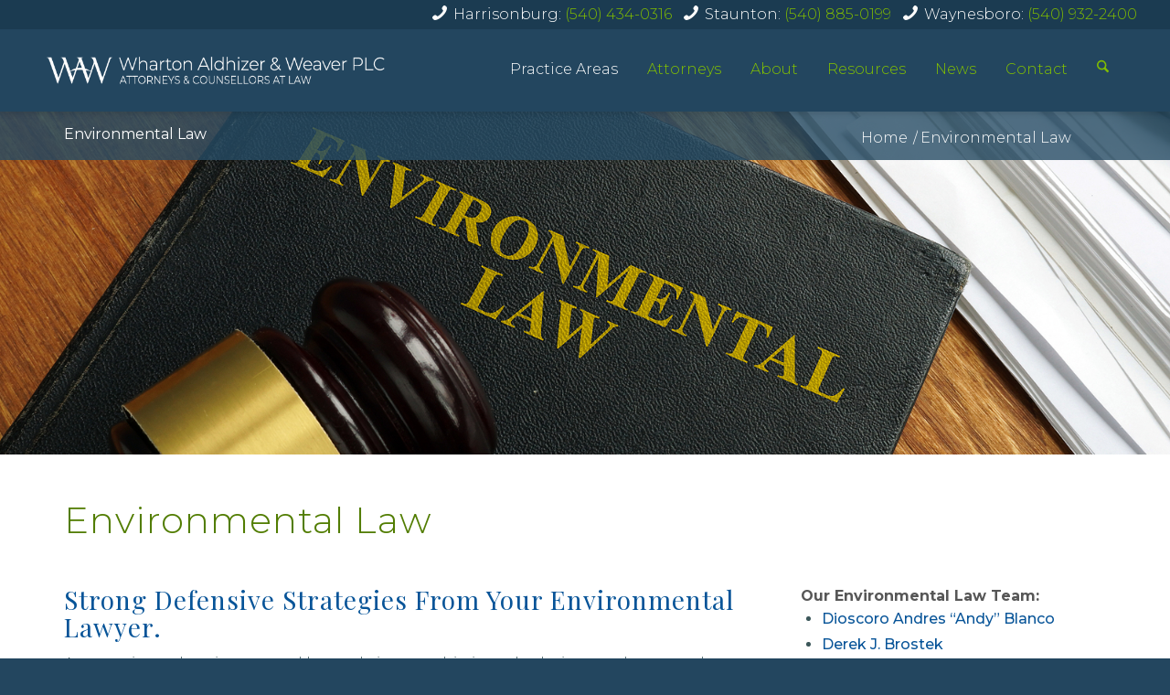

--- FILE ---
content_type: text/html; charset=UTF-8
request_url: https://wawlaw.com/environmental-lawyer/
body_size: 40176
content:
<!DOCTYPE html>
<html lang="en-US" class="html_stretched responsive av-preloader-disabled  html_header_top html_logo_left html_main_nav_header html_menu_right html_slim html_header_sticky html_header_shrinking_disabled html_header_topbar_active html_mobile_menu_phone html_header_searchicon html_content_align_center html_header_unstick_top_disabled html_header_stretch html_minimal_header html_av-submenu-hidden html_av-submenu-display-click html_av-overlay-side html_av-overlay-side-classic html_av-submenu-clone html_entry_id_3414 av-cookies-no-cookie-consent av-no-preview av-default-lightbox html_text_menu_active av-mobile-menu-switch-default">
<head>
<meta charset="UTF-8" />
<script type="text/javascript">
/* <![CDATA[ */
var gform;gform||(document.addEventListener("gform_main_scripts_loaded",function(){gform.scriptsLoaded=!0}),document.addEventListener("gform/theme/scripts_loaded",function(){gform.themeScriptsLoaded=!0}),window.addEventListener("DOMContentLoaded",function(){gform.domLoaded=!0}),gform={domLoaded:!1,scriptsLoaded:!1,themeScriptsLoaded:!1,isFormEditor:()=>"function"==typeof InitializeEditor,callIfLoaded:function(o){return!(!gform.domLoaded||!gform.scriptsLoaded||!gform.themeScriptsLoaded&&!gform.isFormEditor()||(gform.isFormEditor()&&console.warn("The use of gform.initializeOnLoaded() is deprecated in the form editor context and will be removed in Gravity Forms 3.1."),o(),0))},initializeOnLoaded:function(o){gform.callIfLoaded(o)||(document.addEventListener("gform_main_scripts_loaded",()=>{gform.scriptsLoaded=!0,gform.callIfLoaded(o)}),document.addEventListener("gform/theme/scripts_loaded",()=>{gform.themeScriptsLoaded=!0,gform.callIfLoaded(o)}),window.addEventListener("DOMContentLoaded",()=>{gform.domLoaded=!0,gform.callIfLoaded(o)}))},hooks:{action:{},filter:{}},addAction:function(o,r,e,t){gform.addHook("action",o,r,e,t)},addFilter:function(o,r,e,t){gform.addHook("filter",o,r,e,t)},doAction:function(o){gform.doHook("action",o,arguments)},applyFilters:function(o){return gform.doHook("filter",o,arguments)},removeAction:function(o,r){gform.removeHook("action",o,r)},removeFilter:function(o,r,e){gform.removeHook("filter",o,r,e)},addHook:function(o,r,e,t,n){null==gform.hooks[o][r]&&(gform.hooks[o][r]=[]);var d=gform.hooks[o][r];null==n&&(n=r+"_"+d.length),gform.hooks[o][r].push({tag:n,callable:e,priority:t=null==t?10:t})},doHook:function(r,o,e){var t;if(e=Array.prototype.slice.call(e,1),null!=gform.hooks[r][o]&&((o=gform.hooks[r][o]).sort(function(o,r){return o.priority-r.priority}),o.forEach(function(o){"function"!=typeof(t=o.callable)&&(t=window[t]),"action"==r?t.apply(null,e):e[0]=t.apply(null,e)})),"filter"==r)return e[0]},removeHook:function(o,r,t,n){var e;null!=gform.hooks[o][r]&&(e=(e=gform.hooks[o][r]).filter(function(o,r,e){return!!(null!=n&&n!=o.tag||null!=t&&t!=o.priority)}),gform.hooks[o][r]=e)}});
/* ]]> */
</script>



<!-- mobile setting -->
<meta name="viewport" content="width=device-width, initial-scale=1">

<!-- Scripts/CSS and wp_head hook -->
<meta name='robots' content='index, follow, max-image-preview:large, max-snippet:-1, max-video-preview:-1' />

	<!-- This site is optimized with the Yoast SEO plugin v26.7 - https://yoast.com/wordpress/plugins/seo/ -->
	<title>Environmental Law - Harrisonburg, VA Lawyer | Staunton, VA Lawyer</title>
<link data-rocket-prefetch href="https://www.gstatic.com" rel="dns-prefetch">
<link data-rocket-prefetch href="https://www.googletagmanager.com" rel="dns-prefetch">
<link data-rocket-prefetch href="https://www.google-analytics.com" rel="dns-prefetch">
<link data-rocket-prefetch href="https://cdn.userway.org" rel="dns-prefetch"><link rel="preload" data-rocket-preload as="image" href="https://wawlaw.com/wp-content/uploads/2021/11/bigstock-Environmental-Law-Book-With-St-324826864.jpg" fetchpriority="high">
	<meta name="description" content="An experienced environmental lawyer brings sophisticated solutions and seasoned litigation to businesses, corporations, and nonprofits in Virginia." />
	<link rel="canonical" href="https://wawlaw.com/environmental-lawyer/" />
	<meta property="og:locale" content="en_US" />
	<meta property="og:type" content="article" />
	<meta property="og:title" content="Environmental Law - Harrisonburg, VA Lawyer | Staunton, VA Lawyer" />
	<meta property="og:description" content="An experienced environmental lawyer brings sophisticated solutions and seasoned litigation to businesses, corporations, and nonprofits in Virginia." />
	<meta property="og:url" content="https://wawlaw.com/environmental-lawyer/" />
	<meta property="og:site_name" content="Harrisonburg, VA Lawyer | Staunton, VA Lawyer" />
	<meta property="article:publisher" content="https://www.facebook.com/Wharton-Aldhizer-Weaver-PLC-103871999679110/" />
	<meta property="article:modified_time" content="2021-11-10T12:04:59+00:00" />
	<meta property="og:image" content="https://wawlaw.com/wp-content/uploads/2021/11/bigstock-Environmental-Law-Book-With-St-324826864.jpg" />
	<meta property="og:image:width" content="1600" />
	<meta property="og:image:height" content="1067" />
	<meta property="og:image:type" content="image/jpeg" />
	<meta name="twitter:card" content="summary_large_image" />
	<meta name="twitter:site" content="@WAW_Law" />
	<meta name="twitter:label1" content="Est. reading time" />
	<meta name="twitter:data1" content="7 minutes" />
	<script type="application/ld+json" class="yoast-schema-graph">{"@context":"https://schema.org","@graph":[{"@type":"WebPage","@id":"https://wawlaw.com/environmental-lawyer/","url":"https://wawlaw.com/environmental-lawyer/","name":"Environmental Law - Harrisonburg, VA Lawyer | Staunton, VA Lawyer","isPartOf":{"@id":"https://wawlaw.com/#website"},"primaryImageOfPage":{"@id":"https://wawlaw.com/environmental-lawyer/#primaryimage"},"image":{"@id":"https://wawlaw.com/environmental-lawyer/#primaryimage"},"thumbnailUrl":"https://wawlaw.com/wp-content/uploads/2021/11/bigstock-Environmental-Law-Book-With-St-324826864.jpg","datePublished":"2020-04-28T13:36:48+00:00","dateModified":"2021-11-10T12:04:59+00:00","description":"An experienced environmental lawyer brings sophisticated solutions and seasoned litigation to businesses, corporations, and nonprofits in Virginia.","breadcrumb":{"@id":"https://wawlaw.com/environmental-lawyer/#breadcrumb"},"inLanguage":"en-US","potentialAction":[{"@type":"ReadAction","target":["https://wawlaw.com/environmental-lawyer/"]}]},{"@type":"ImageObject","inLanguage":"en-US","@id":"https://wawlaw.com/environmental-lawyer/#primaryimage","url":"https://wawlaw.com/wp-content/uploads/2021/11/bigstock-Environmental-Law-Book-With-St-324826864.jpg","contentUrl":"https://wawlaw.com/wp-content/uploads/2021/11/bigstock-Environmental-Law-Book-With-St-324826864.jpg","width":1600,"height":1067,"caption":"environmental law attorney"},{"@type":"BreadcrumbList","@id":"https://wawlaw.com/environmental-lawyer/#breadcrumb","itemListElement":[{"@type":"ListItem","position":1,"name":"Home","item":"https://wawlaw.com/home/"},{"@type":"ListItem","position":2,"name":"Environmental Law"}]},{"@type":"WebSite","@id":"https://wawlaw.com/#website","url":"https://wawlaw.com/","name":"Harrisonburg, VA Lawyer | Staunton, VA Lawyer","description":"Our Attorneys Deliver Peace Of Mind.","publisher":{"@id":"https://wawlaw.com/#organization"},"potentialAction":[{"@type":"SearchAction","target":{"@type":"EntryPoint","urlTemplate":"https://wawlaw.com/?s={search_term_string}"},"query-input":{"@type":"PropertyValueSpecification","valueRequired":true,"valueName":"search_term_string"}}],"inLanguage":"en-US"},{"@type":"Organization","@id":"https://wawlaw.com/#organization","name":"Wharton Aldhizer & Weaver PLC","url":"https://wawlaw.com/","logo":{"@type":"ImageObject","inLanguage":"en-US","@id":"https://wawlaw.com/#/schema/logo/image/","url":"https://wawlaw.com/wp-content/uploads/2019/11/wawfavicon.png","contentUrl":"https://wawlaw.com/wp-content/uploads/2019/11/wawfavicon.png","width":350,"height":350,"caption":"Wharton Aldhizer & Weaver PLC"},"image":{"@id":"https://wawlaw.com/#/schema/logo/image/"},"sameAs":["https://www.facebook.com/Wharton-Aldhizer-Weaver-PLC-103871999679110/","https://x.com/WAW_Law","https://www.linkedin.com/company/wharton-aldhizer-&amp;amp;amp;amp;amp;amp;-weaver-plc/"]}]}</script>
	<!-- / Yoast SEO plugin. -->



<link rel="alternate" type="application/rss+xml" title="Harrisonburg, VA Lawyer | Staunton, VA Lawyer &raquo; Feed" href="https://wawlaw.com/feed/" />
<link rel="alternate" type="application/rss+xml" title="Harrisonburg, VA Lawyer | Staunton, VA Lawyer &raquo; Comments Feed" href="https://wawlaw.com/comments/feed/" />
<link rel="alternate" title="oEmbed (JSON)" type="application/json+oembed" href="https://wawlaw.com/wp-json/oembed/1.0/embed?url=https%3A%2F%2Fwawlaw.com%2Fenvironmental-lawyer%2F" />
<link rel="alternate" title="oEmbed (XML)" type="text/xml+oembed" href="https://wawlaw.com/wp-json/oembed/1.0/embed?url=https%3A%2F%2Fwawlaw.com%2Fenvironmental-lawyer%2F&#038;format=xml" />
<style id='wp-img-auto-sizes-contain-inline-css' type='text/css'>
img:is([sizes=auto i],[sizes^="auto," i]){contain-intrinsic-size:3000px 1500px}
/*# sourceURL=wp-img-auto-sizes-contain-inline-css */
</style>
<link data-minify="1" rel='stylesheet' id='avia-grid-css' href='https://wawlaw.com/wp-content/cache/min/1/wp-content/themes/enfold/css/grid.css?ver=1760969621' type='text/css' media='all' />
<link data-minify="1" rel='stylesheet' id='avia-base-css' href='https://wawlaw.com/wp-content/cache/min/1/wp-content/themes/enfold/css/base.css?ver=1760969621' type='text/css' media='all' />
<link data-minify="1" rel='stylesheet' id='avia-layout-css' href='https://wawlaw.com/wp-content/cache/min/1/wp-content/themes/enfold/css/layout.css?ver=1760969621' type='text/css' media='all' />
<link data-minify="1" rel='stylesheet' id='avia-module-blog-css' href='https://wawlaw.com/wp-content/cache/min/1/wp-content/themes/enfold/config-templatebuilder/avia-shortcodes/blog/blog.css?ver=1760969621' type='text/css' media='all' />
<link data-minify="1" rel='stylesheet' id='avia-module-postslider-css' href='https://wawlaw.com/wp-content/cache/min/1/wp-content/themes/enfold/config-templatebuilder/avia-shortcodes/postslider/postslider.css?ver=1760969621' type='text/css' media='all' />
<link data-minify="1" rel='stylesheet' id='avia-module-button-css' href='https://wawlaw.com/wp-content/cache/min/1/wp-content/themes/enfold/config-templatebuilder/avia-shortcodes/buttons/buttons.css?ver=1760969621' type='text/css' media='all' />
<link data-minify="1" rel='stylesheet' id='avia-module-buttonrow-css' href='https://wawlaw.com/wp-content/cache/min/1/wp-content/themes/enfold/config-templatebuilder/avia-shortcodes/buttonrow/buttonrow.css?ver=1760969621' type='text/css' media='all' />
<link data-minify="1" rel='stylesheet' id='avia-module-comments-css' href='https://wawlaw.com/wp-content/cache/min/1/wp-content/themes/enfold/config-templatebuilder/avia-shortcodes/comments/comments.css?ver=1760969621' type='text/css' media='all' />
<link data-minify="1" rel='stylesheet' id='avia-module-slideshow-css' href='https://wawlaw.com/wp-content/cache/min/1/wp-content/themes/enfold/config-templatebuilder/avia-shortcodes/slideshow/slideshow.css?ver=1760969621' type='text/css' media='all' />
<link data-minify="1" rel='stylesheet' id='avia-module-gallery-css' href='https://wawlaw.com/wp-content/cache/min/1/wp-content/themes/enfold/config-templatebuilder/avia-shortcodes/gallery/gallery.css?ver=1760969621' type='text/css' media='all' />
<link data-minify="1" rel='stylesheet' id='avia-module-gridrow-css' href='https://wawlaw.com/wp-content/cache/min/1/wp-content/themes/enfold/config-templatebuilder/avia-shortcodes/grid_row/grid_row.css?ver=1760969621' type='text/css' media='all' />
<link data-minify="1" rel='stylesheet' id='avia-module-heading-css' href='https://wawlaw.com/wp-content/cache/min/1/wp-content/themes/enfold/config-templatebuilder/avia-shortcodes/heading/heading.css?ver=1760969621' type='text/css' media='all' />
<link data-minify="1" rel='stylesheet' id='avia-module-hr-css' href='https://wawlaw.com/wp-content/cache/min/1/wp-content/themes/enfold/config-templatebuilder/avia-shortcodes/hr/hr.css?ver=1760969621' type='text/css' media='all' />
<link data-minify="1" rel='stylesheet' id='avia-module-icon-css' href='https://wawlaw.com/wp-content/cache/min/1/wp-content/themes/enfold/config-templatebuilder/avia-shortcodes/icon/icon.css?ver=1760969621' type='text/css' media='all' />
<link data-minify="1" rel='stylesheet' id='avia-module-iconbox-css' href='https://wawlaw.com/wp-content/cache/min/1/wp-content/themes/enfold/config-templatebuilder/avia-shortcodes/iconbox/iconbox.css?ver=1760969621' type='text/css' media='all' />
<link data-minify="1" rel='stylesheet' id='avia-module-iconlist-css' href='https://wawlaw.com/wp-content/cache/min/1/wp-content/themes/enfold/config-templatebuilder/avia-shortcodes/iconlist/iconlist.css?ver=1760969621' type='text/css' media='all' />
<link data-minify="1" rel='stylesheet' id='avia-module-image-css' href='https://wawlaw.com/wp-content/cache/min/1/wp-content/themes/enfold/config-templatebuilder/avia-shortcodes/image/image.css?ver=1760969621' type='text/css' media='all' />
<link data-minify="1" rel='stylesheet' id='avia-module-menu-css' href='https://wawlaw.com/wp-content/cache/min/1/wp-content/themes/enfold/config-templatebuilder/avia-shortcodes/menu/menu.css?ver=1760969621' type='text/css' media='all' />
<link data-minify="1" rel='stylesheet' id='avia-module-numbers-css' href='https://wawlaw.com/wp-content/cache/min/1/wp-content/themes/enfold/config-templatebuilder/avia-shortcodes/numbers/numbers.css?ver=1760969621' type='text/css' media='all' />
<link data-minify="1" rel='stylesheet' id='avia-module-promobox-css' href='https://wawlaw.com/wp-content/cache/min/1/wp-content/themes/enfold/config-templatebuilder/avia-shortcodes/promobox/promobox.css?ver=1760969621' type='text/css' media='all' />
<link data-minify="1" rel='stylesheet' id='avia-module-slideshow-ls-css' href='https://wawlaw.com/wp-content/cache/min/1/wp-content/themes/enfold/config-templatebuilder/avia-shortcodes/slideshow_layerslider/slideshow_layerslider.css?ver=1760969621' type='text/css' media='all' />
<link data-minify="1" rel='stylesheet' id='avia-module-social-css' href='https://wawlaw.com/wp-content/cache/min/1/wp-content/themes/enfold/config-templatebuilder/avia-shortcodes/social_share/social_share.css?ver=1760969621' type='text/css' media='all' />
<link data-minify="1" rel='stylesheet' id='avia-module-tabsection-css' href='https://wawlaw.com/wp-content/cache/min/1/wp-content/themes/enfold/config-templatebuilder/avia-shortcodes/tab_section/tab_section.css?ver=1760969621' type='text/css' media='all' />
<link data-minify="1" rel='stylesheet' id='avia-module-tabs-css' href='https://wawlaw.com/wp-content/cache/min/1/wp-content/themes/enfold/config-templatebuilder/avia-shortcodes/tabs/tabs.css?ver=1760969621' type='text/css' media='all' />
<link data-minify="1" rel='stylesheet' id='avia-module-testimonials-css' href='https://wawlaw.com/wp-content/cache/min/1/wp-content/themes/enfold/config-templatebuilder/avia-shortcodes/testimonials/testimonials.css?ver=1760969621' type='text/css' media='all' />
<link data-minify="1" rel='stylesheet' id='avia-module-toggles-css' href='https://wawlaw.com/wp-content/cache/min/1/wp-content/themes/enfold/config-templatebuilder/avia-shortcodes/toggles/toggles.css?ver=1760969621' type='text/css' media='all' />
<link data-minify="1" rel='stylesheet' id='avia-module-video-css' href='https://wawlaw.com/wp-content/cache/min/1/wp-content/themes/enfold/config-templatebuilder/avia-shortcodes/video/video.css?ver=1760969621' type='text/css' media='all' />
<style id='wp-emoji-styles-inline-css' type='text/css'>

	img.wp-smiley, img.emoji {
		display: inline !important;
		border: none !important;
		box-shadow: none !important;
		height: 1em !important;
		width: 1em !important;
		margin: 0 0.07em !important;
		vertical-align: -0.1em !important;
		background: none !important;
		padding: 0 !important;
	}
/*# sourceURL=wp-emoji-styles-inline-css */
</style>
<link rel='stylesheet' id='wp-block-library-css' href='https://wawlaw.com/wp-includes/css/dist/block-library/style.min.css?ver=b018957235f8e6f049011d18106cf72d' type='text/css' media='all' />
<style id='global-styles-inline-css' type='text/css'>
:root{--wp--preset--aspect-ratio--square: 1;--wp--preset--aspect-ratio--4-3: 4/3;--wp--preset--aspect-ratio--3-4: 3/4;--wp--preset--aspect-ratio--3-2: 3/2;--wp--preset--aspect-ratio--2-3: 2/3;--wp--preset--aspect-ratio--16-9: 16/9;--wp--preset--aspect-ratio--9-16: 9/16;--wp--preset--color--black: #000000;--wp--preset--color--cyan-bluish-gray: #abb8c3;--wp--preset--color--white: #ffffff;--wp--preset--color--pale-pink: #f78da7;--wp--preset--color--vivid-red: #cf2e2e;--wp--preset--color--luminous-vivid-orange: #ff6900;--wp--preset--color--luminous-vivid-amber: #fcb900;--wp--preset--color--light-green-cyan: #7bdcb5;--wp--preset--color--vivid-green-cyan: #00d084;--wp--preset--color--pale-cyan-blue: #8ed1fc;--wp--preset--color--vivid-cyan-blue: #0693e3;--wp--preset--color--vivid-purple: #9b51e0;--wp--preset--color--metallic-red: #b02b2c;--wp--preset--color--maximum-yellow-red: #edae44;--wp--preset--color--yellow-sun: #eeee22;--wp--preset--color--palm-leaf: #83a846;--wp--preset--color--aero: #7bb0e7;--wp--preset--color--old-lavender: #745f7e;--wp--preset--color--steel-teal: #5f8789;--wp--preset--color--raspberry-pink: #d65799;--wp--preset--color--medium-turquoise: #4ecac2;--wp--preset--gradient--vivid-cyan-blue-to-vivid-purple: linear-gradient(135deg,rgb(6,147,227) 0%,rgb(155,81,224) 100%);--wp--preset--gradient--light-green-cyan-to-vivid-green-cyan: linear-gradient(135deg,rgb(122,220,180) 0%,rgb(0,208,130) 100%);--wp--preset--gradient--luminous-vivid-amber-to-luminous-vivid-orange: linear-gradient(135deg,rgb(252,185,0) 0%,rgb(255,105,0) 100%);--wp--preset--gradient--luminous-vivid-orange-to-vivid-red: linear-gradient(135deg,rgb(255,105,0) 0%,rgb(207,46,46) 100%);--wp--preset--gradient--very-light-gray-to-cyan-bluish-gray: linear-gradient(135deg,rgb(238,238,238) 0%,rgb(169,184,195) 100%);--wp--preset--gradient--cool-to-warm-spectrum: linear-gradient(135deg,rgb(74,234,220) 0%,rgb(151,120,209) 20%,rgb(207,42,186) 40%,rgb(238,44,130) 60%,rgb(251,105,98) 80%,rgb(254,248,76) 100%);--wp--preset--gradient--blush-light-purple: linear-gradient(135deg,rgb(255,206,236) 0%,rgb(152,150,240) 100%);--wp--preset--gradient--blush-bordeaux: linear-gradient(135deg,rgb(254,205,165) 0%,rgb(254,45,45) 50%,rgb(107,0,62) 100%);--wp--preset--gradient--luminous-dusk: linear-gradient(135deg,rgb(255,203,112) 0%,rgb(199,81,192) 50%,rgb(65,88,208) 100%);--wp--preset--gradient--pale-ocean: linear-gradient(135deg,rgb(255,245,203) 0%,rgb(182,227,212) 50%,rgb(51,167,181) 100%);--wp--preset--gradient--electric-grass: linear-gradient(135deg,rgb(202,248,128) 0%,rgb(113,206,126) 100%);--wp--preset--gradient--midnight: linear-gradient(135deg,rgb(2,3,129) 0%,rgb(40,116,252) 100%);--wp--preset--font-size--small: 1rem;--wp--preset--font-size--medium: 1.125rem;--wp--preset--font-size--large: 1.75rem;--wp--preset--font-size--x-large: clamp(1.75rem, 3vw, 2.25rem);--wp--preset--spacing--20: 0.44rem;--wp--preset--spacing--30: 0.67rem;--wp--preset--spacing--40: 1rem;--wp--preset--spacing--50: 1.5rem;--wp--preset--spacing--60: 2.25rem;--wp--preset--spacing--70: 3.38rem;--wp--preset--spacing--80: 5.06rem;--wp--preset--shadow--natural: 6px 6px 9px rgba(0, 0, 0, 0.2);--wp--preset--shadow--deep: 12px 12px 50px rgba(0, 0, 0, 0.4);--wp--preset--shadow--sharp: 6px 6px 0px rgba(0, 0, 0, 0.2);--wp--preset--shadow--outlined: 6px 6px 0px -3px rgb(255, 255, 255), 6px 6px rgb(0, 0, 0);--wp--preset--shadow--crisp: 6px 6px 0px rgb(0, 0, 0);}:root { --wp--style--global--content-size: 800px;--wp--style--global--wide-size: 1130px; }:where(body) { margin: 0; }.wp-site-blocks > .alignleft { float: left; margin-right: 2em; }.wp-site-blocks > .alignright { float: right; margin-left: 2em; }.wp-site-blocks > .aligncenter { justify-content: center; margin-left: auto; margin-right: auto; }:where(.is-layout-flex){gap: 0.5em;}:where(.is-layout-grid){gap: 0.5em;}.is-layout-flow > .alignleft{float: left;margin-inline-start: 0;margin-inline-end: 2em;}.is-layout-flow > .alignright{float: right;margin-inline-start: 2em;margin-inline-end: 0;}.is-layout-flow > .aligncenter{margin-left: auto !important;margin-right: auto !important;}.is-layout-constrained > .alignleft{float: left;margin-inline-start: 0;margin-inline-end: 2em;}.is-layout-constrained > .alignright{float: right;margin-inline-start: 2em;margin-inline-end: 0;}.is-layout-constrained > .aligncenter{margin-left: auto !important;margin-right: auto !important;}.is-layout-constrained > :where(:not(.alignleft):not(.alignright):not(.alignfull)){max-width: var(--wp--style--global--content-size);margin-left: auto !important;margin-right: auto !important;}.is-layout-constrained > .alignwide{max-width: var(--wp--style--global--wide-size);}body .is-layout-flex{display: flex;}.is-layout-flex{flex-wrap: wrap;align-items: center;}.is-layout-flex > :is(*, div){margin: 0;}body .is-layout-grid{display: grid;}.is-layout-grid > :is(*, div){margin: 0;}body{padding-top: 0px;padding-right: 0px;padding-bottom: 0px;padding-left: 0px;}a:where(:not(.wp-element-button)){text-decoration: underline;}:root :where(.wp-element-button, .wp-block-button__link){background-color: #32373c;border-width: 0;color: #fff;font-family: inherit;font-size: inherit;font-style: inherit;font-weight: inherit;letter-spacing: inherit;line-height: inherit;padding-top: calc(0.667em + 2px);padding-right: calc(1.333em + 2px);padding-bottom: calc(0.667em + 2px);padding-left: calc(1.333em + 2px);text-decoration: none;text-transform: inherit;}.has-black-color{color: var(--wp--preset--color--black) !important;}.has-cyan-bluish-gray-color{color: var(--wp--preset--color--cyan-bluish-gray) !important;}.has-white-color{color: var(--wp--preset--color--white) !important;}.has-pale-pink-color{color: var(--wp--preset--color--pale-pink) !important;}.has-vivid-red-color{color: var(--wp--preset--color--vivid-red) !important;}.has-luminous-vivid-orange-color{color: var(--wp--preset--color--luminous-vivid-orange) !important;}.has-luminous-vivid-amber-color{color: var(--wp--preset--color--luminous-vivid-amber) !important;}.has-light-green-cyan-color{color: var(--wp--preset--color--light-green-cyan) !important;}.has-vivid-green-cyan-color{color: var(--wp--preset--color--vivid-green-cyan) !important;}.has-pale-cyan-blue-color{color: var(--wp--preset--color--pale-cyan-blue) !important;}.has-vivid-cyan-blue-color{color: var(--wp--preset--color--vivid-cyan-blue) !important;}.has-vivid-purple-color{color: var(--wp--preset--color--vivid-purple) !important;}.has-metallic-red-color{color: var(--wp--preset--color--metallic-red) !important;}.has-maximum-yellow-red-color{color: var(--wp--preset--color--maximum-yellow-red) !important;}.has-yellow-sun-color{color: var(--wp--preset--color--yellow-sun) !important;}.has-palm-leaf-color{color: var(--wp--preset--color--palm-leaf) !important;}.has-aero-color{color: var(--wp--preset--color--aero) !important;}.has-old-lavender-color{color: var(--wp--preset--color--old-lavender) !important;}.has-steel-teal-color{color: var(--wp--preset--color--steel-teal) !important;}.has-raspberry-pink-color{color: var(--wp--preset--color--raspberry-pink) !important;}.has-medium-turquoise-color{color: var(--wp--preset--color--medium-turquoise) !important;}.has-black-background-color{background-color: var(--wp--preset--color--black) !important;}.has-cyan-bluish-gray-background-color{background-color: var(--wp--preset--color--cyan-bluish-gray) !important;}.has-white-background-color{background-color: var(--wp--preset--color--white) !important;}.has-pale-pink-background-color{background-color: var(--wp--preset--color--pale-pink) !important;}.has-vivid-red-background-color{background-color: var(--wp--preset--color--vivid-red) !important;}.has-luminous-vivid-orange-background-color{background-color: var(--wp--preset--color--luminous-vivid-orange) !important;}.has-luminous-vivid-amber-background-color{background-color: var(--wp--preset--color--luminous-vivid-amber) !important;}.has-light-green-cyan-background-color{background-color: var(--wp--preset--color--light-green-cyan) !important;}.has-vivid-green-cyan-background-color{background-color: var(--wp--preset--color--vivid-green-cyan) !important;}.has-pale-cyan-blue-background-color{background-color: var(--wp--preset--color--pale-cyan-blue) !important;}.has-vivid-cyan-blue-background-color{background-color: var(--wp--preset--color--vivid-cyan-blue) !important;}.has-vivid-purple-background-color{background-color: var(--wp--preset--color--vivid-purple) !important;}.has-metallic-red-background-color{background-color: var(--wp--preset--color--metallic-red) !important;}.has-maximum-yellow-red-background-color{background-color: var(--wp--preset--color--maximum-yellow-red) !important;}.has-yellow-sun-background-color{background-color: var(--wp--preset--color--yellow-sun) !important;}.has-palm-leaf-background-color{background-color: var(--wp--preset--color--palm-leaf) !important;}.has-aero-background-color{background-color: var(--wp--preset--color--aero) !important;}.has-old-lavender-background-color{background-color: var(--wp--preset--color--old-lavender) !important;}.has-steel-teal-background-color{background-color: var(--wp--preset--color--steel-teal) !important;}.has-raspberry-pink-background-color{background-color: var(--wp--preset--color--raspberry-pink) !important;}.has-medium-turquoise-background-color{background-color: var(--wp--preset--color--medium-turquoise) !important;}.has-black-border-color{border-color: var(--wp--preset--color--black) !important;}.has-cyan-bluish-gray-border-color{border-color: var(--wp--preset--color--cyan-bluish-gray) !important;}.has-white-border-color{border-color: var(--wp--preset--color--white) !important;}.has-pale-pink-border-color{border-color: var(--wp--preset--color--pale-pink) !important;}.has-vivid-red-border-color{border-color: var(--wp--preset--color--vivid-red) !important;}.has-luminous-vivid-orange-border-color{border-color: var(--wp--preset--color--luminous-vivid-orange) !important;}.has-luminous-vivid-amber-border-color{border-color: var(--wp--preset--color--luminous-vivid-amber) !important;}.has-light-green-cyan-border-color{border-color: var(--wp--preset--color--light-green-cyan) !important;}.has-vivid-green-cyan-border-color{border-color: var(--wp--preset--color--vivid-green-cyan) !important;}.has-pale-cyan-blue-border-color{border-color: var(--wp--preset--color--pale-cyan-blue) !important;}.has-vivid-cyan-blue-border-color{border-color: var(--wp--preset--color--vivid-cyan-blue) !important;}.has-vivid-purple-border-color{border-color: var(--wp--preset--color--vivid-purple) !important;}.has-metallic-red-border-color{border-color: var(--wp--preset--color--metallic-red) !important;}.has-maximum-yellow-red-border-color{border-color: var(--wp--preset--color--maximum-yellow-red) !important;}.has-yellow-sun-border-color{border-color: var(--wp--preset--color--yellow-sun) !important;}.has-palm-leaf-border-color{border-color: var(--wp--preset--color--palm-leaf) !important;}.has-aero-border-color{border-color: var(--wp--preset--color--aero) !important;}.has-old-lavender-border-color{border-color: var(--wp--preset--color--old-lavender) !important;}.has-steel-teal-border-color{border-color: var(--wp--preset--color--steel-teal) !important;}.has-raspberry-pink-border-color{border-color: var(--wp--preset--color--raspberry-pink) !important;}.has-medium-turquoise-border-color{border-color: var(--wp--preset--color--medium-turquoise) !important;}.has-vivid-cyan-blue-to-vivid-purple-gradient-background{background: var(--wp--preset--gradient--vivid-cyan-blue-to-vivid-purple) !important;}.has-light-green-cyan-to-vivid-green-cyan-gradient-background{background: var(--wp--preset--gradient--light-green-cyan-to-vivid-green-cyan) !important;}.has-luminous-vivid-amber-to-luminous-vivid-orange-gradient-background{background: var(--wp--preset--gradient--luminous-vivid-amber-to-luminous-vivid-orange) !important;}.has-luminous-vivid-orange-to-vivid-red-gradient-background{background: var(--wp--preset--gradient--luminous-vivid-orange-to-vivid-red) !important;}.has-very-light-gray-to-cyan-bluish-gray-gradient-background{background: var(--wp--preset--gradient--very-light-gray-to-cyan-bluish-gray) !important;}.has-cool-to-warm-spectrum-gradient-background{background: var(--wp--preset--gradient--cool-to-warm-spectrum) !important;}.has-blush-light-purple-gradient-background{background: var(--wp--preset--gradient--blush-light-purple) !important;}.has-blush-bordeaux-gradient-background{background: var(--wp--preset--gradient--blush-bordeaux) !important;}.has-luminous-dusk-gradient-background{background: var(--wp--preset--gradient--luminous-dusk) !important;}.has-pale-ocean-gradient-background{background: var(--wp--preset--gradient--pale-ocean) !important;}.has-electric-grass-gradient-background{background: var(--wp--preset--gradient--electric-grass) !important;}.has-midnight-gradient-background{background: var(--wp--preset--gradient--midnight) !important;}.has-small-font-size{font-size: var(--wp--preset--font-size--small) !important;}.has-medium-font-size{font-size: var(--wp--preset--font-size--medium) !important;}.has-large-font-size{font-size: var(--wp--preset--font-size--large) !important;}.has-x-large-font-size{font-size: var(--wp--preset--font-size--x-large) !important;}
/*# sourceURL=global-styles-inline-css */
</style>

<link data-minify="1" rel='stylesheet' id='topbar-css' href='https://wawlaw.com/wp-content/cache/min/1/wp-content/plugins/top-bar/css/topbar_style.css?ver=1760969621' type='text/css' media='all' />
<link data-minify="1" rel='stylesheet' id='megamenu-css' href='https://wawlaw.com/wp-content/cache/min/1/wp-content/uploads/maxmegamenu/style.css?ver=1760969621' type='text/css' media='all' />
<link data-minify="1" rel='stylesheet' id='dashicons-css' href='https://wawlaw.com/wp-content/cache/min/1/wp-includes/css/dashicons.min.css?ver=1760969621' type='text/css' media='all' />
<link data-minify="1" rel='stylesheet' id='avia-scs-css' href='https://wawlaw.com/wp-content/cache/min/1/wp-content/themes/enfold/css/shortcodes.css?ver=1760969621' type='text/css' media='all' />
<link data-minify="1" rel='stylesheet' id='avia-fold-unfold-css' href='https://wawlaw.com/wp-content/cache/min/1/wp-content/themes/enfold/css/avia-snippet-fold-unfold.css?ver=1760969621' type='text/css' media='all' />
<link rel='stylesheet' id='avia-popup-css-css' href='https://wawlaw.com/wp-content/themes/enfold/js/aviapopup/magnific-popup.min.css?ver=7.1.3' type='text/css' media='screen' />
<link data-minify="1" rel='stylesheet' id='avia-lightbox-css' href='https://wawlaw.com/wp-content/cache/min/1/wp-content/themes/enfold/css/avia-snippet-lightbox.css?ver=1760969621' type='text/css' media='screen' />
<link data-minify="1" rel='stylesheet' id='avia-widget-css-css' href='https://wawlaw.com/wp-content/cache/min/1/wp-content/themes/enfold/css/avia-snippet-widget.css?ver=1760969621' type='text/css' media='screen' />
<link data-minify="1" rel='stylesheet' id='avia-dynamic-css' href='https://wawlaw.com/wp-content/cache/min/1/wp-content/uploads/dynamic_avia/waw_law.css?ver=1760969621' type='text/css' media='all' />
<link data-minify="1" rel='stylesheet' id='avia-custom-css' href='https://wawlaw.com/wp-content/cache/min/1/wp-content/themes/enfold/css/custom.css?ver=1760969621' type='text/css' media='all' />
<link data-minify="1" rel='stylesheet' id='avia-style-css' href='https://wawlaw.com/wp-content/cache/min/1/wp-content/themes/waw-enfold-child/style.css?ver=1760969621' type='text/css' media='all' />
<link data-minify="1" rel='stylesheet' id='toolset_bootstrap_styles-css' href='https://wawlaw.com/wp-content/cache/min/1/wp-content/plugins/wp-views/vendor/toolset/toolset-common/res/lib/bootstrap3/css/bootstrap.css?ver=1760969621' type='text/css' media='screen' />
<link data-minify="1" rel='stylesheet' id='avia-gravity-css' href='https://wawlaw.com/wp-content/cache/min/1/wp-content/themes/enfold/config-gravityforms/gravity-mod.css?ver=1760969621' type='text/css' media='screen' />
<link data-minify="1" rel='stylesheet' id='avia-single-post-3414-css' href='https://wawlaw.com/wp-content/cache/min/1/wp-content/uploads/dynamic_avia/avia_posts_css/post-3414.css?ver=1760973332' type='text/css' media='all' />
<style id='rocket-lazyload-inline-css' type='text/css'>
.rll-youtube-player{position:relative;padding-bottom:56.23%;height:0;overflow:hidden;max-width:100%;}.rll-youtube-player:focus-within{outline: 2px solid currentColor;outline-offset: 5px;}.rll-youtube-player iframe{position:absolute;top:0;left:0;width:100%;height:100%;z-index:100;background:0 0}.rll-youtube-player img{bottom:0;display:block;left:0;margin:auto;max-width:100%;width:100%;position:absolute;right:0;top:0;border:none;height:auto;-webkit-transition:.4s all;-moz-transition:.4s all;transition:.4s all}.rll-youtube-player img:hover{-webkit-filter:brightness(75%)}.rll-youtube-player .play{height:100%;width:100%;left:0;top:0;position:absolute;background:url(https://wawlaw.com/wp-content/plugins/wp-rocket/assets/img/youtube.png) no-repeat center;background-color: transparent !important;cursor:pointer;border:none;}
/*# sourceURL=rocket-lazyload-inline-css */
</style>
<script data-minify="1" type="text/javascript" src="https://wawlaw.com/wp-content/cache/min/1/wp-content/plugins/wp-views/vendor/toolset/common-es/public/toolset-common-es-frontend.js?ver=1760969621" id="toolset-common-es-frontend-js" data-rocket-defer defer></script>
<script type="text/javascript" src="https://wawlaw.com/wp-includes/js/jquery/jquery.min.js?ver=3.7.1" id="jquery-core-js"></script>
<script type="text/javascript" src="https://wawlaw.com/wp-includes/js/jquery/jquery-migrate.min.js?ver=3.4.1" id="jquery-migrate-js" data-rocket-defer defer></script>
<script type="text/javascript" id="topbar_frontjs-js-extra">
/* <![CDATA[ */
var tpbr_settings = {"fixed":"fixed","user_who":"notloggedin","guests_or_users":"all","message":"WAW Welcomes Waynesboro Law Firm, Allen & Carwile, To The Team.","status":"inactive","yn_button":"button","color":"#0e2538","button_text":"Learn More","button_url":"/waynesboro-law-firm/","button_behavior":"samewindow","is_admin_bar":"no","detect_sticky":"0"};
//# sourceURL=topbar_frontjs-js-extra
/* ]]> */
</script>
<script type="text/javascript" src="https://wawlaw.com/wp-content/plugins/top-bar/inc/../js/tpbr_front.min.js?ver=b018957235f8e6f049011d18106cf72d" id="topbar_frontjs-js" data-rocket-defer defer></script>
<script data-minify="1" type="text/javascript" src="https://wawlaw.com/wp-content/cache/min/1/wp-content/themes/enfold/js/avia-js.js?ver=1760969621" id="avia-js-js" data-rocket-defer defer></script>
<script data-minify="1" type="text/javascript" src="https://wawlaw.com/wp-content/cache/min/1/wp-content/themes/enfold/js/avia-compat.js?ver=1760969621" id="avia-compat-js" data-rocket-defer defer></script>
<link rel="https://api.w.org/" href="https://wawlaw.com/wp-json/" /><link rel="alternate" title="JSON" type="application/json" href="https://wawlaw.com/wp-json/wp/v2/pages/3414" /><link rel="EditURI" type="application/rsd+xml" title="RSD" href="https://wawlaw.com/xmlrpc.php?rsd" />

<link rel='shortlink' href='https://wawlaw.com/?p=3414' />
<meta name="google-site-verification" content="1NtYqyCI3PYw0l3llBU2IGnfuK4-t5dhoruJT0TC8Ng" />        <script>
        (function($){
            $(window).load(function() {
                $('.social_bookmarks a').filter(function() {
    return this.hostname && this.hostname !== location.hostname;
  }).click(function(e) {
       if(!confirm("Before you submit any information to us by this web link, we ask that you review and agree to the Terms of Website Access and Use. We also warn you that your submission (including the information in your submission) will not create an attorney-client privilege, will not be confidential pursuant to an attorney-client relationship, and will not necessarily prohibit us from representing a client in the same or substantially related matter."))
       {
            // if user clicks 'no' then dont proceed to link.
            e.preventDefault();
       };
   });

       $('.attorney-handshake-iconlist .avia-icon-list li a').filter(function() {
    return this.hostname && this.hostname !== location.hostname;
  }).click(function(e) {
       if(!confirm("Before you submit any information to us by this web link, we ask that you review and agree to the Terms of Website Access and Use. We also warn you that your submission (including the information in your submission) will not create an attorney-client privilege, will not be confidential pursuant to an attorney-client relationship, and will not necessarily prohibit us from representing a client in the same or substantially related matter."))
       {
            // if user clicks 'no' then dont proceed to link.
            e.preventDefault();
       };
  });
                })
        })(jQuery);
        </script>
    
<link rel="icon" href="https://wawlaw.com/wp-content/uploads/2019/11/wawfavicon.png" type="image/png">
<!--[if lt IE 9]><script src="https://wawlaw.com/wp-content/themes/enfold/js/html5shiv.js"></script><![endif]--><link rel="profile" href="https://gmpg.org/xfn/11" />
<link rel="alternate" type="application/rss+xml" title="Harrisonburg, VA Lawyer | Staunton, VA Lawyer RSS2 Feed" href="https://wawlaw.com/feed/" />
<link rel="pingback" href="https://wawlaw.com/xmlrpc.php" />
 <script> window.addEventListener("load",function(){ var c={script:false,link:false}; function ls(s) { if(!['script','link'].includes(s)||c[s]){return;}c[s]=true; var d=document,f=d.getElementsByTagName(s)[0],j=d.createElement(s); if(s==='script'){j.async=true;j.src='https://wawlaw.com/wp-content/plugins/wp-views/vendor/toolset/blocks/public/js/frontend.js?v=1.6.17';}else{ j.rel='stylesheet';j.href='https://wawlaw.com/wp-content/plugins/wp-views/vendor/toolset/blocks/public/css/style.css?v=1.6.17';} f.parentNode.insertBefore(j, f); }; function ex(){ls('script');ls('link')} window.addEventListener("scroll", ex, {once: true}); if (('IntersectionObserver' in window) && ('IntersectionObserverEntry' in window) && ('intersectionRatio' in window.IntersectionObserverEntry.prototype)) { var i = 0, fb = document.querySelectorAll("[class^='tb-']"), o = new IntersectionObserver(es => { es.forEach(e => { o.unobserve(e.target); if (e.intersectionRatio > 0) { ex();o.disconnect();}else{ i++;if(fb.length>i){o.observe(fb[i])}} }) }); if (fb.length) { o.observe(fb[i]) } } }) </script>
	<noscript>
		<link data-minify="1" rel="stylesheet" href="https://wawlaw.com/wp-content/cache/min/1/wp-content/plugins/wp-views/vendor/toolset/blocks/public/css/style.css?ver=1760969621">
	</noscript><link rel="icon" href="https://wawlaw.com/wp-content/uploads/2019/11/cropped-wawfavicon-32x32.png" sizes="32x32" />
<link rel="icon" href="https://wawlaw.com/wp-content/uploads/2019/11/cropped-wawfavicon-192x192.png" sizes="192x192" />
<link rel="apple-touch-icon" href="https://wawlaw.com/wp-content/uploads/2019/11/cropped-wawfavicon-180x180.png" />
<meta name="msapplication-TileImage" content="https://wawlaw.com/wp-content/uploads/2019/11/cropped-wawfavicon-270x270.png" />
<style type="text/css">
		@font-face {font-family: 'entypo-fontello-enfold'; font-weight: normal; font-style: normal; font-display: auto;
		src: url('https://wawlaw.com/wp-content/themes/enfold/config-templatebuilder/avia-template-builder/assets/fonts/entypo-fontello-enfold/entypo-fontello-enfold.woff2') format('woff2'),
		url('https://wawlaw.com/wp-content/themes/enfold/config-templatebuilder/avia-template-builder/assets/fonts/entypo-fontello-enfold/entypo-fontello-enfold.woff') format('woff'),
		url('https://wawlaw.com/wp-content/themes/enfold/config-templatebuilder/avia-template-builder/assets/fonts/entypo-fontello-enfold/entypo-fontello-enfold.ttf') format('truetype'),
		url('https://wawlaw.com/wp-content/themes/enfold/config-templatebuilder/avia-template-builder/assets/fonts/entypo-fontello-enfold/entypo-fontello-enfold.svg#entypo-fontello-enfold') format('svg'),
		url('https://wawlaw.com/wp-content/themes/enfold/config-templatebuilder/avia-template-builder/assets/fonts/entypo-fontello-enfold/entypo-fontello-enfold.eot'),
		url('https://wawlaw.com/wp-content/themes/enfold/config-templatebuilder/avia-template-builder/assets/fonts/entypo-fontello-enfold/entypo-fontello-enfold.eot?#iefix') format('embedded-opentype');
		}

		#top .avia-font-entypo-fontello-enfold, body .avia-font-entypo-fontello-enfold, html body [data-av_iconfont='entypo-fontello-enfold']:before{ font-family: 'entypo-fontello-enfold'; }
		
		@font-face {font-family: 'entypo-fontello'; font-weight: normal; font-style: normal; font-display: auto;
		src: url('https://wawlaw.com/wp-content/themes/enfold/config-templatebuilder/avia-template-builder/assets/fonts/entypo-fontello/entypo-fontello.woff2') format('woff2'),
		url('https://wawlaw.com/wp-content/themes/enfold/config-templatebuilder/avia-template-builder/assets/fonts/entypo-fontello/entypo-fontello.woff') format('woff'),
		url('https://wawlaw.com/wp-content/themes/enfold/config-templatebuilder/avia-template-builder/assets/fonts/entypo-fontello/entypo-fontello.ttf') format('truetype'),
		url('https://wawlaw.com/wp-content/themes/enfold/config-templatebuilder/avia-template-builder/assets/fonts/entypo-fontello/entypo-fontello.svg#entypo-fontello') format('svg'),
		url('https://wawlaw.com/wp-content/themes/enfold/config-templatebuilder/avia-template-builder/assets/fonts/entypo-fontello/entypo-fontello.eot'),
		url('https://wawlaw.com/wp-content/themes/enfold/config-templatebuilder/avia-template-builder/assets/fonts/entypo-fontello/entypo-fontello.eot?#iefix') format('embedded-opentype');
		}

		#top .avia-font-entypo-fontello, body .avia-font-entypo-fontello, html body [data-av_iconfont='entypo-fontello']:before{ font-family: 'entypo-fontello'; }
		</style><style type="text/css">/** Mega Menu CSS: fs **/</style>


<!--
Debugging Info for Theme support: 

Theme: Enfold
Version: 7.1.3
Installed: enfold
AviaFramework Version: 5.6
AviaBuilder Version: 6.0
aviaElementManager Version: 1.0.1
- - - - - - - - - - -
ChildTheme: WAW Law
ChildTheme Version: 1.0
ChildTheme Installed: enfold

- - - - - - - - - - -
ML:256-PU:188-PLA:18
WP:6.9
Compress: CSS:disabled - JS:disabled
Updates: enabled - token has changed and not verified
PLAu:17
--><noscript><style id="rocket-lazyload-nojs-css">.rll-youtube-player, [data-lazy-src]{display:none !important;}</style></noscript>
<link data-minify="1" rel='stylesheet' id='gform_basic-css' href='https://wawlaw.com/wp-content/cache/min/1/wp-content/plugins/gravityforms/assets/css/dist/basic.min.css?ver=1760969621' type='text/css' media='all' />
<link rel='stylesheet' id='gform_theme_components-css' href='https://wawlaw.com/wp-content/plugins/gravityforms/assets/css/dist/theme-components.min.css?ver=2.9.25' type='text/css' media='all' />
<link rel='stylesheet' id='gform_theme-css' href='https://wawlaw.com/wp-content/plugins/gravityforms/assets/css/dist/theme.min.css?ver=2.9.25' type='text/css' media='all' />
<style id="rocket-lazyrender-inline-css">[data-wpr-lazyrender] {content-visibility: auto;}</style><meta name="generator" content="WP Rocket 3.20.3" data-wpr-features="wpr_defer_js wpr_minify_js wpr_lazyload_images wpr_lazyload_iframes wpr_preconnect_external_domains wpr_automatic_lazy_rendering wpr_oci wpr_minify_css wpr_desktop" /></head>

<body id="top" class="wp-singular page-template-default page page-id-3414 wp-theme-enfold wp-child-theme-waw-enfold-child stretched no_sidebar_border rtl_columns av-curtain-numeric helvetica neue-websave helvetica_neue  mega-menu-avia mega-menu-avia2 post-type-page avia-responsive-images-support" itemscope="itemscope" itemtype="https://schema.org/WebPage" >

	
	<div id='wrap_all'>

	
<header id='header' class='all_colors header_color dark_bg_color  av_header_top av_logo_left av_main_nav_header av_menu_right av_slim av_header_sticky av_header_shrinking_disabled av_header_stretch av_mobile_menu_phone av_header_searchicon av_header_unstick_top_disabled av_minimal_header av_bottom_nav_disabled  av_header_border_disabled' aria-label="Header" data-av_shrink_factor='50' role="banner" itemscope="itemscope" itemtype="https://schema.org/WPHeader" >

		<div id='header_meta' class='container_wrap container_wrap_meta  av_phone_active_right av_extra_header_active av_entry_id_3414'>

			      <div class='container'>
			      <div class='phone-info '><div><div><span class="av-icon-char" style="font-size:40px;line-height:40px;" aria-hidden="true" data-av_icon="" data-av_iconfont="entypo-fontello"></span><span class="header-phone">Harrisonburg: <a href="tel:5404340316">(540) 434-0316</a></span></div> <div><span class="av-icon-char" style="font-size:40px;line-height:40px;" aria-hidden="true" data-av_icon="" data-av_iconfont="entypo-fontello"></span><span class="header-phone">Staunton: <a href="tel:5408850199">(540) 885-0199</a></span></div> <div><span class="av-icon-char" style="font-size:40px;line-height:40px;" aria-hidden="true" data-av_icon="" data-av_iconfont="entypo-fontello"></span><span class="header-phone">Waynesboro: <a href="tel:5409322400">(540) 932-2400</a></span></div></div></div>			      </div>
		</div>

		<div  id='header_main' class='container_wrap container_wrap_logo'>

        <div class='container av-logo-container'><div class='inner-container'><span class='logo avia-svg-logo'><a href='https://wawlaw.com/' class='av-contains-svg' aria-label='Harrisonburg, VA Lawyer | Staunton, VA Lawyer' ><svg xmlns="http://www.w3.org/2000/svg" xmlns:xlink="http://www.w3.org/1999/xlink" viewBox="0 0 597 47" preserveAspectRatio="xMinYMid meet"><title>logo_white</title><g id="Layer_2" data-name="Layer 2"><g id="Layer_1-2" data-name="Layer 1"><image width="597" height="47" xlink:href="[data-uri]"/></g></g></svg></a></span><nav class='main_menu' data-selectname='Select a page'  role="navigation" itemscope="itemscope" itemtype="https://schema.org/SiteNavigationElement" ><div id="mega-menu-wrap-avia" class="mega-menu-wrap"><div class="mega-menu-toggle"><div class="mega-toggle-blocks-left"></div><div class="mega-toggle-blocks-center"></div><div class="mega-toggle-blocks-right"><div class='mega-toggle-block mega-menu-toggle-animated-block mega-toggle-block-1' id='mega-toggle-block-1'><button aria-label="" class="mega-toggle-animated mega-toggle-animated-slider" type="button" aria-expanded="false">
                  <span class="mega-toggle-animated-box">
                    <span class="mega-toggle-animated-inner"></span>
                  </span>
                </button></div></div></div><ul id="mega-menu-avia" class="mega-menu max-mega-menu mega-menu-horizontal mega-no-js" data-event="hover" data-effect="fade_up" data-effect-speed="200" data-effect-mobile="slide" data-effect-speed-mobile="200" data-panel-width="body" data-panel-inner-width=".container" data-mobile-force-width="false" data-second-click="go" data-document-click="collapse" data-vertical-behaviour="standard" data-breakpoint="989" data-unbind="true" data-mobile-state="collapse_all" data-mobile-direction="vertical" data-hover-intent-timeout="300" data-hover-intent-interval="100"><li class="mega-practice-areas mega-menu-item mega-menu-item-type-custom mega-menu-item-object-custom mega-current-menu-ancestor mega-menu-item-has-children mega-menu-megamenu mega-align-bottom-left mega-menu-megamenu mega-menu-item-83 practice-areas" id="mega-menu-item-83"><a class="mega-menu-link" href="#" aria-expanded="false" tabindex="0">Practice Areas<span class="mega-indicator" aria-hidden="true"></span></a>
<ul class="mega-sub-menu">
<li class="mega-column-header mega-menu-item mega-menu-item-type-custom mega-menu-item-object-custom mega-current-menu-ancestor mega-menu-item-has-children mega-menu-column-standard mega-menu-columns-1-of-5 mega-menu-item-530 column-header" style="--columns:5; --span:1" id="mega-menu-item-530"><a class="mega-menu-link" href="#">-<span class="mega-indicator" aria-hidden="true"></span></a>
	<ul class="mega-sub-menu">
<li class="mega-menu-item mega-menu-item-type-post_type mega-menu-item-object-page mega-has-icon mega-icon-left mega-menu-item-3645" id="mega-menu-item-3645"><a class="dashicons-arrow-right mega-menu-link" href="https://wawlaw.com/appellate-lawyer/">Appellate Practice</a></li><li class="mega-menu-item mega-menu-item-type-post_type mega-menu-item-object-page mega-current-menu-ancestor mega-current-menu-parent mega-current_page_parent mega-current_page_ancestor mega-menu-item-has-children mega-has-icon mega-icon-left mega-menu-item-85" id="mega-menu-item-85"><a class="dashicons-arrow-right mega-menu-link" href="https://wawlaw.com/commercial-corporate-business-law/" aria-expanded="false">Commercial & Business Law<span class="mega-indicator" aria-hidden="true"></span></a>
		<ul class="mega-sub-menu">
<li class="mega-menu-item mega-menu-item-type-post_type mega-menu-item-object-page mega-has-icon mega-icon-left mega-menu-item-84" id="mega-menu-item-84"><a class="dashicons-arrow-right mega-menu-link" href="https://wawlaw.com/bankruptcy-creditors-rights-attorneys/">Bankruptcy & Creditors Rights</a></li><li class="mega-menu-item mega-menu-item-type-post_type mega-menu-item-object-page mega-has-icon mega-icon-left mega-menu-item-3646" id="mega-menu-item-3646"><a class="dashicons-arrow-right mega-menu-link" href="https://wawlaw.com/business-lawyer/">Business Litigation</a></li><li class="mega-menu-item mega-menu-item-type-post_type mega-menu-item-object-page mega-has-icon mega-icon-left mega-menu-item-3647" id="mega-menu-item-3647"><a class="dashicons-arrow-right mega-menu-link" href="https://wawlaw.com/construction-lawyer/">Construction Law</a></li><li class="mega-menu-item mega-menu-item-type-post_type mega-menu-item-object-page mega-has-icon mega-icon-left mega-menu-item-3648" id="mega-menu-item-3648"><a class="dashicons-arrow-right mega-menu-link" href="https://wawlaw.com/corporate-lawyer/">Corporate Governance</a></li><li class="mega-menu-item mega-menu-item-type-post_type mega-menu-item-object-page mega-current-menu-item mega-page_item mega-page-item-3414 mega-current_page_item mega-has-icon mega-icon-left mega-menu-item-3649" id="mega-menu-item-3649"><a class="dashicons-arrow-right mega-menu-link" href="https://wawlaw.com/environmental-lawyer/" aria-current="page">Environmental Law</a></li><li class="mega-menu-item mega-menu-item-type-post_type mega-menu-item-object-page mega-has-icon mega-icon-left mega-menu-item-87" id="mega-menu-item-87"><a class="dashicons-arrow-right mega-menu-link" href="https://wawlaw.com/insurance-defense-attorney/">Insurance Defense</a></li><li class="mega-menu-item mega-menu-item-type-post_type mega-menu-item-object-page mega-has-icon mega-icon-left mega-menu-item-3650" id="mega-menu-item-3650"><a class="dashicons-arrow-right mega-menu-link" href="https://wawlaw.com/professional-liability-lawyer/">Professional Liability</a></li><li class="mega-menu-item mega-menu-item-type-post_type mega-menu-item-object-page mega-has-icon mega-icon-left mega-menu-item-3651" id="mega-menu-item-3651"><a class="dashicons-arrow-right mega-menu-link" href="https://wawlaw.com/real-estate-lawyer/">Real Estate Law</a></li><li class="mega-menu-item mega-menu-item-type-post_type mega-menu-item-object-page mega-has-icon mega-icon-left mega-menu-item-3652" id="mega-menu-item-3652"><a class="dashicons-arrow-right mega-menu-link" href="https://wawlaw.com/tax-lawyer/">Tax Law</a></li>		</ul>
</li>	</ul>
</li><li class="mega-column-header mega-menu-item mega-menu-item-type-custom mega-menu-item-object-custom mega-menu-item-has-children mega-menu-column-standard mega-menu-columns-1-of-5 mega-menu-item-531 column-header" style="--columns:5; --span:1" id="mega-menu-item-531"><a class="mega-menu-link" href="#">-<span class="mega-indicator" aria-hidden="true"></span></a>
	<ul class="mega-sub-menu">
<li class="mega-menu-item mega-menu-item-type-post_type mega-menu-item-object-page mega-menu-item-has-children mega-has-icon mega-icon-left mega-menu-item-529" id="mega-menu-item-529"><a class="dashicons-arrow-right mega-menu-link" href="https://wawlaw.com/civil-litigation-lawyer/" aria-expanded="false">Civil Litigation<span class="mega-indicator" aria-hidden="true"></span></a>
		<ul class="mega-sub-menu">
<li class="mega-menu-item mega-menu-item-type-post_type mega-menu-item-object-page mega-has-icon mega-icon-left mega-menu-item-3654" id="mega-menu-item-3654"><a class="dashicons-arrow-right mega-menu-link" href="https://wawlaw.com/alternative-dispute-resolution/">Alternative Dispute Resolution</a></li>		</ul>
</li><li class="mega-menu-item mega-menu-item-type-post_type mega-menu-item-object-page mega-menu-item-has-children mega-has-icon mega-icon-left mega-menu-item-92" id="mega-menu-item-92"><a class="dashicons-arrow-right mega-menu-link" href="https://wawlaw.com/criminal-defense-attorney-harrisonburg-staunton/" aria-expanded="false">Criminal Defense<span class="mega-indicator" aria-hidden="true"></span></a>
		<ul class="mega-sub-menu">
<li class="mega-menu-item mega-menu-item-type-post_type mega-menu-item-object-page mega-has-icon mega-icon-left mega-menu-item-91" id="mega-menu-item-91"><a class="dashicons-arrow-right mega-menu-link" href="https://wawlaw.com/assault-battery-lawyer-harrisonburg-staunton/">Assault & Battery</a></li><li class="mega-menu-item mega-menu-item-type-post_type mega-menu-item-object-page mega-has-icon mega-icon-left mega-menu-item-93" id="mega-menu-item-93"><a class="dashicons-arrow-right mega-menu-link" href="https://wawlaw.com/dui-lawyer-harrisonburg-staunton/">DUI</a></li><li class="mega-menu-item mega-menu-item-type-post_type mega-menu-item-object-page mega-menu-item-has-children mega-has-icon mega-icon-left mega-menu-item-3653" id="mega-menu-item-3653"><a class="dashicons-arrow-right mega-menu-link" href="https://wawlaw.com/felony-criminal-defense-lawyer-harrisonburg-staunton/" aria-expanded="false">Felony Criminal Defense<span class="mega-indicator" aria-hidden="true"></span></a>
			<ul class="mega-sub-menu">
<li class="mega-menu-item mega-menu-item-type-post_type mega-menu-item-object-page mega-has-icon mega-icon-left mega-menu-item-5705" id="mega-menu-item-5705"><a class="dashicons-arrow-right mega-menu-link" href="https://wawlaw.com/criminal-defense-attorney-harrisonburg-staunton-felony-offenses/">Felony &#038; Other Serious Offenses</a></li>			</ul>
</li><li class="mega-menu-item mega-menu-item-type-post_type mega-menu-item-object-page mega-has-icon mega-icon-left mega-menu-item-94" id="mega-menu-item-94"><a class="dashicons-arrow-right mega-menu-link" href="https://wawlaw.com/reckless-driving-lawyer-harrisonburg-staunton/">Reckless Driving</a></li>		</ul>
</li>	</ul>
</li><li class="mega-column-header mega-menu-item mega-menu-item-type-custom mega-menu-item-object-custom mega-menu-item-has-children mega-menu-column-standard mega-menu-columns-1-of-5 mega-menu-item-532 column-header" style="--columns:5; --span:1" id="mega-menu-item-532"><a class="mega-menu-link" href="#">-<span class="mega-indicator" aria-hidden="true"></span></a>
	<ul class="mega-sub-menu">
<li class="mega-menu-item mega-menu-item-type-post_type mega-menu-item-object-page mega-menu-item-has-children mega-has-icon mega-icon-left mega-menu-item-96" id="mega-menu-item-96"><a class="dashicons-arrow-right mega-menu-link" href="https://wawlaw.com/estate-planning-lawyer-harrisonburg-staunton/" aria-expanded="false">Estate Planning<span class="mega-indicator" aria-hidden="true"></span></a>
		<ul class="mega-sub-menu">
<li class="mega-menu-item mega-menu-item-type-post_type mega-menu-item-object-page mega-has-icon mega-icon-left mega-menu-item-3655" id="mega-menu-item-3655"><a class="dashicons-arrow-right mega-menu-link" href="https://wawlaw.com/advance-directive-lawyer-harrisonburg-staunton/">Advance Medical Directive</a></li><li class="mega-menu-item mega-menu-item-type-post_type mega-menu-item-object-page mega-has-icon mega-icon-left mega-menu-item-3656" id="mega-menu-item-3656"><a class="dashicons-arrow-right mega-menu-link" href="https://wawlaw.com/estate-lawyer-harrisonburg-staunton/">Litigation (Fiduciary, Estate, &#038; Trust)</a></li><li class="mega-menu-item mega-menu-item-type-post_type mega-menu-item-object-page mega-menu-item-has-children mega-has-icon mega-icon-left mega-menu-item-97" id="mega-menu-item-97"><a class="dashicons-arrow-right mega-menu-link" href="https://wawlaw.com/wills/" aria-expanded="false">Wills<span class="mega-indicator" aria-hidden="true"></span></a>
			<ul class="mega-sub-menu">
<li class="mega-menu-item mega-menu-item-type-post_type mega-menu-item-object-page mega-has-icon mega-icon-left mega-menu-item-7975" id="mega-menu-item-7975"><a class="dashicons-arrow-right mega-menu-link" href="https://wawlaw.com/will-contest-lawyers/">Will Contest</a></li>			</ul>
</li><li class="mega-menu-item mega-menu-item-type-post_type mega-menu-item-object-page mega-menu-item-has-children mega-has-icon mega-icon-left mega-menu-item-95" id="mega-menu-item-95"><a class="dashicons-arrow-right mega-menu-link" href="https://wawlaw.com/estate-trust-administration/" aria-expanded="false">Estate &#038; Trust Administration<span class="mega-indicator" aria-hidden="true"></span></a>
			<ul class="mega-sub-menu">
<li class="mega-menu-item mega-menu-item-type-post_type mega-menu-item-object-page mega-has-icon mega-icon-left mega-menu-item-3657" id="mega-menu-item-3657"><a class="dashicons-arrow-right mega-menu-link" href="https://wawlaw.com/special-needs-trust/">Special Needs Trust</a></li>			</ul>
</li>		</ul>
</li>	</ul>
</li><li class="mega-column-header mega-menu-item mega-menu-item-type-custom mega-menu-item-object-custom mega-menu-item-has-children mega-menu-column-standard mega-menu-columns-1-of-5 mega-menu-item-533 column-header" style="--columns:5; --span:1" id="mega-menu-item-533"><a class="mega-menu-link" href="#">-<span class="mega-indicator" aria-hidden="true"></span></a>
	<ul class="mega-sub-menu">
<li class="mega-menu-item mega-menu-item-type-post_type mega-menu-item-object-page mega-menu-item-has-children mega-has-icon mega-icon-left mega-menu-item-100" id="mega-menu-item-100"><a class="dashicons-arrow-right mega-menu-link" href="https://wawlaw.com/family-law-attorney-harrisonburg-staunton/" aria-expanded="false">Family Law<span class="mega-indicator" aria-hidden="true"></span></a>
		<ul class="mega-sub-menu">
<li class="mega-menu-item mega-menu-item-type-post_type mega-menu-item-object-page mega-has-icon mega-icon-left mega-menu-item-3659" id="mega-menu-item-3659"><a class="dashicons-arrow-right mega-menu-link" href="https://wawlaw.com/adoption-lawyer-harrisonburg-staunton/">Adoption</a></li><li class="mega-menu-item mega-menu-item-type-post_type mega-menu-item-object-page mega-has-icon mega-icon-left mega-menu-item-3660" id="mega-menu-item-3660"><a class="dashicons-arrow-right mega-menu-link" href="https://wawlaw.com/child-custody-lawyer-harrisonburg-staunton/">Child Custody</a></li><li class="mega-menu-item mega-menu-item-type-post_type mega-menu-item-object-page mega-menu-item-has-children mega-has-icon mega-icon-left mega-menu-item-99" id="mega-menu-item-99"><a class="dashicons-arrow-right mega-menu-link" href="https://wawlaw.com/divorce-lawyer-harrisonburg-staunton/" aria-expanded="false">Divorce<span class="mega-indicator" aria-hidden="true"></span></a>
			<ul class="mega-sub-menu">
<li class="mega-menu-item mega-menu-item-type-post_type mega-menu-item-object-page mega-has-icon mega-icon-left mega-menu-item-98" id="mega-menu-item-98"><a class="dashicons-arrow-right mega-menu-link" href="https://wawlaw.com/collaborative-divorce/">Collaborative Divorce</a></li><li class="mega-menu-item mega-menu-item-type-post_type mega-menu-item-object-page mega-has-icon mega-icon-left mega-menu-item-3658" id="mega-menu-item-3658"><a class="dashicons-arrow-right mega-menu-link" href="https://wawlaw.com/divorce-mediation/">Mediation &#038; Arbitration</a></li>			</ul>
</li><li class="mega-menu-item mega-menu-item-type-post_type mega-menu-item-object-page mega-has-icon mega-icon-left mega-menu-item-101" id="mega-menu-item-101"><a class="dashicons-arrow-right mega-menu-link" href="https://wawlaw.com/pre-post-nups/">Pre &#038; Post Nups</a></li><li class="mega-menu-item mega-menu-item-type-post_type mega-menu-item-object-page mega-has-icon mega-icon-left mega-menu-item-102" id="mega-menu-item-102"><a class="dashicons-arrow-right mega-menu-link" href="https://wawlaw.com/protective-orders/">Protective Orders</a></li><li class="mega-menu-item mega-menu-item-type-post_type mega-menu-item-object-page mega-has-icon mega-icon-left mega-menu-item-103" id="mega-menu-item-103"><a class="dashicons-arrow-right mega-menu-link" href="https://wawlaw.com/support-child-spousal/">Support (Child & Spousal)</a></li>		</ul>
</li>	</ul>
</li><li class="mega-column-header mega-menu-item mega-menu-item-type-custom mega-menu-item-object-custom mega-menu-item-has-children mega-menu-column-standard mega-menu-columns-1-of-5 mega-menu-item-534 column-header" style="--columns:5; --span:1" id="mega-menu-item-534"><a class="mega-menu-link" href="#">-<span class="mega-indicator" aria-hidden="true"></span></a>
	<ul class="mega-sub-menu">
<li class="mega-menu-item mega-menu-item-type-post_type mega-menu-item-object-page mega-menu-item-has-children mega-has-icon mega-icon-left mega-menu-item-3662" id="mega-menu-item-3662"><a class="dashicons-arrow-right mega-menu-link" href="https://wawlaw.com/municipal-lawyer-harrisonburg-staunton/" aria-expanded="false">Municipal & Local Government<span class="mega-indicator" aria-hidden="true"></span></a>
		<ul class="mega-sub-menu">
<li class="mega-menu-item mega-menu-item-type-post_type mega-menu-item-object-page mega-has-icon mega-icon-left mega-menu-item-3661" id="mega-menu-item-3661"><a class="dashicons-arrow-right mega-menu-link" href="https://wawlaw.com/election-lawyer/">Election &#038; Political Law</a></li>		</ul>
</li><li class="mega-menu-item mega-menu-item-type-post_type mega-menu-item-object-page mega-menu-item-has-children mega-has-icon mega-icon-left mega-menu-item-537" id="mega-menu-item-537"><a class="dashicons-arrow-right mega-menu-link" href="https://wawlaw.com/osha-employment-law/" aria-expanded="false">OSHA/Employment<span class="mega-indicator" aria-hidden="true"></span></a>
		<ul class="mega-sub-menu">
<li class="mega-menu-item mega-menu-item-type-post_type mega-menu-item-object-page mega-has-icon mega-icon-left mega-menu-item-89" id="mega-menu-item-89"><a class="dashicons-arrow-right mega-menu-link" href="https://wawlaw.com/osha-lawyers/">OSHA</a></li><li class="mega-menu-item mega-menu-item-type-post_type mega-menu-item-object-page mega-has-icon mega-icon-left mega-menu-item-86" id="mega-menu-item-86"><a class="dashicons-arrow-right mega-menu-link" href="https://wawlaw.com/employment-law-attorney/">Employment Law</a></li>		</ul>
</li><li class="mega-menu-item mega-menu-item-type-post_type mega-menu-item-object-page mega-menu-item-has-children mega-has-icon mega-icon-left mega-menu-item-105" id="mega-menu-item-105"><a class="dashicons-arrow-right mega-menu-link" href="https://wawlaw.com/personal-injury-lawyer/" aria-expanded="false">Personal Injury<span class="mega-indicator" aria-hidden="true"></span></a>
		<ul class="mega-sub-menu">
<li class="mega-menu-item mega-menu-item-type-post_type mega-menu-item-object-page mega-has-icon mega-icon-left mega-menu-item-8232" id="mega-menu-item-8232"><a class="dashicons-arrow-right mega-menu-link" href="https://wawlaw.com/car-accident-lawyer/">Car Accident</a></li>		</ul>
</li>	</ul>
</li></ul>
</li><li class="mega-attorneys mega-menu-item mega-menu-item-type-post_type mega-menu-item-object-page mega-menu-item-has-children mega-menu-megamenu mega-align-bottom-left mega-menu-megamenu mega-hide-on-mobile mega-menu-item-107 attorneys" id="mega-menu-item-107"><a class="mega-menu-link" href="https://wawlaw.com/attorneys/" aria-expanded="false" tabindex="0">Attorneys<span class="mega-indicator" aria-hidden="true"></span></a>
<ul class="mega-sub-menu">
<li class="mega-menu-item mega-menu-item-type-custom mega-menu-item-object-custom mega-menu-item-has-children mega-menu-column-standard mega-menu-columns-1-of-3 mega-menu-item-206" style="--columns:3; --span:1" id="mega-menu-item-206"><a class="mega-menu-link" href="#" aria-label="Column 1"><span class="mega-indicator" aria-hidden="true"></span></a>
	<ul class="mega-sub-menu">
<li class="mega-menu-item mega-menu-item-type-post_type mega-menu-item-object-page mega-has-icon mega-icon-left mega-menu-item-202" id="mega-menu-item-202"><a class="dashicons-arrow-right mega-menu-link" href="https://wawlaw.com/attorneys/jeffrey-r-adams/">Jeffrey R. Adams</a></li><li class="mega-menu-item mega-menu-item-type-post_type mega-menu-item-object-page mega-has-icon mega-icon-left mega-menu-item-371" id="mega-menu-item-371"><a class="dashicons-arrow-right mega-menu-link" href="https://wawlaw.com/attorneys/derek-j-brostek/">Derek J. Brostek</a></li><li class="mega-menu-item mega-menu-item-type-post_type mega-menu-item-object-page mega-has-icon mega-icon-left mega-menu-item-378" id="mega-menu-item-378"><a class="dashicons-arrow-right mega-menu-link" href="https://wawlaw.com/attorneys/lauren-r-darden/">Lauren R. Darden</a></li><li class="mega-menu-item mega-menu-item-type-post_type mega-menu-item-object-page mega-has-icon mega-icon-left mega-menu-item-376" id="mega-menu-item-376"><a class="dashicons-arrow-right mega-menu-link" href="https://wawlaw.com/attorneys/humes-j-franklin-lll/">Humes J. Franklin, III</a></li><li class="mega-menu-item mega-menu-item-type-post_type mega-menu-item-object-page mega-has-icon mega-icon-left mega-menu-item-8873" id="mega-menu-item-8873"><a class="dashicons-arrow-right mega-menu-link" href="https://wawlaw.com/attorneys/franchesca-f-gomez/">Franchesca F. Gomez</a></li><li class="mega-menu-item mega-menu-item-type-post_type mega-menu-item-object-page mega-has-icon mega-icon-left mega-menu-item-381" id="mega-menu-item-381"><a class="dashicons-arrow-right mega-menu-link" href="https://wawlaw.com/attorneys/stephan-w-milo/">Stephan W. Milo</a></li><li class="mega-menu-item mega-menu-item-type-post_type mega-menu-item-object-page mega-has-icon mega-icon-left mega-menu-item-379" id="mega-menu-item-379"><a class="dashicons-arrow-right mega-menu-link" href="https://wawlaw.com/attorneys/lucas-i-pangle/">Lucas I. Pangle</a></li>	</ul>
</li><li class="mega-menu-item mega-menu-item-type-custom mega-menu-item-object-custom mega-menu-item-has-children mega-menu-column-standard mega-menu-columns-1-of-3 mega-menu-item-207" style="--columns:3; --span:1" id="mega-menu-item-207"><a class="mega-menu-link" href="#" aria-label="Column 2"><span class="mega-indicator" aria-hidden="true"></span></a>
	<ul class="mega-sub-menu">
<li class="mega-menu-item mega-menu-item-type-post_type mega-menu-item-object-page mega-has-icon mega-icon-left mega-menu-item-368" id="mega-menu-item-368"><a class="dashicons-arrow-right mega-menu-link" href="https://wawlaw.com/attorneys/briana-a-stevens/">Briana A. Stevens</a></li><li class="mega-menu-item mega-menu-item-type-post_type mega-menu-item-object-page mega-has-icon mega-icon-left mega-menu-item-382" id="mega-menu-item-382"><a class="dashicons-arrow-right mega-menu-link" href="https://wawlaw.com/attorneys/thomas-e-ullrich/">Thomas E. Ullrich</a></li><li class="mega-menu-item mega-menu-item-type-post_type mega-menu-item-object-page mega-has-icon mega-icon-left mega-menu-item-9672" id="mega-menu-item-9672"><a class="dashicons-arrow-right mega-menu-link" href="https://wawlaw.com/attorneys/andy-blanco/">Andy Blanco</a></li><li class="mega-menu-item mega-menu-item-type-post_type mega-menu-item-object-page mega-has-icon mega-icon-left mega-menu-item-8875" id="mega-menu-item-8875"><a class="dashicons-arrow-right mega-menu-link" href="https://wawlaw.com/attorneys/timothy-c-carwile/">Timothy C. Carwile</a></li><li class="mega-menu-item mega-menu-item-type-post_type mega-menu-item-object-page mega-has-icon mega-icon-left mega-menu-item-10015" id="mega-menu-item-10015"><a class="dashicons-arrow-right mega-menu-link" href="https://wawlaw.com/attorneys/nicole-d-faut/">Nicole D. Faut</a></li><li class="mega-menu-item mega-menu-item-type-post_type mega-menu-item-object-page mega-has-icon mega-icon-left mega-menu-item-6864" id="mega-menu-item-6864"><a class="dashicons-arrow-right mega-menu-link" href="https://wawlaw.com/attorneys/emily-gindhart/">Emily M. Gindhart</a></li><li class="mega-menu-item mega-menu-item-type-post_type mega-menu-item-object-page mega-has-icon mega-icon-left mega-menu-item-9971" id="mega-menu-item-9971"><a class="dashicons-arrow-right mega-menu-link" href="https://wawlaw.com/attorneys/jeromy-j-henning/">Jeromy J. Henning</a></li>	</ul>
</li><li class="mega-menu-item mega-menu-item-type-custom mega-menu-item-object-custom mega-menu-item-has-children mega-menu-column-standard mega-menu-columns-1-of-3 mega-menu-item-208" style="--columns:3; --span:1" id="mega-menu-item-208"><a class="mega-menu-link" href="#" aria-label="Column 3"><span class="mega-indicator" aria-hidden="true"></span></a>
	<ul class="mega-sub-menu">
<li class="mega-menu-item mega-menu-item-type-post_type mega-menu-item-object-page mega-has-icon mega-icon-left mega-menu-item-374" id="mega-menu-item-374"><a class="dashicons-arrow-right mega-menu-link" href="https://wawlaw.com/attorneys/glenn-m-hodge/">Glenn M. Hodge</a></li><li class="mega-menu-item mega-menu-item-type-post_type mega-menu-item-object-page mega-has-icon mega-icon-left mega-menu-item-9972" id="mega-menu-item-9972"><a class="dashicons-arrow-right mega-menu-link" href="https://wawlaw.com/attorneys/seth-j-kott/">Seth J. Kott</a></li><li class="mega-menu-item mega-menu-item-type-post_type mega-menu-item-object-page mega-has-icon mega-icon-left mega-menu-item-9865" id="mega-menu-item-9865"><a class="dashicons-arrow-right mega-menu-link" href="https://wawlaw.com/attorneys/charles-wil-russell/">Charles “Wil” Russell</a></li><li class="mega-menu-item mega-menu-item-type-post_type mega-menu-item-object-page mega-has-icon mega-icon-left mega-menu-item-375" id="mega-menu-item-375"><a class="dashicons-arrow-right mega-menu-link" href="https://wawlaw.com/attorneys/gregory-t-st-ours/">Gregory T. St. Ours</a></li><li class="mega-menu-item mega-menu-item-type-post_type mega-menu-item-object-page mega-has-icon mega-icon-left mega-menu-item-7394" id="mega-menu-item-7394"><a class="dashicons-arrow-right mega-menu-link" href="https://wawlaw.com/attorneys/mary-k-schratwieser/">Mary K. Schratwieser</a></li><li class="mega-menu-item mega-menu-item-type-post_type mega-menu-item-object-page mega-has-icon mega-icon-left mega-menu-item-380" id="mega-menu-item-380"><a class="dashicons-arrow-right mega-menu-link" href="https://wawlaw.com/attorneys/p-marshall-yoder/">P. Marshall Yoder</a></li>	</ul>
</li></ul>
</li><li class="mega-menu-item mega-menu-item-type-post_type mega-menu-item-object-page mega-menu-item-has-children mega-align-bottom-left mega-menu-flyout mega-menu-item-106" id="mega-menu-item-106"><a class="mega-menu-link" href="https://wawlaw.com/about/" aria-expanded="false" tabindex="0">About<span class="mega-indicator" aria-hidden="true"></span></a>
<ul class="mega-sub-menu">
<li class="mega-menu-item mega-menu-item-type-post_type mega-menu-item-object-page mega-menu-item-110" id="mega-menu-item-110"><a class="mega-menu-link" href="https://wawlaw.com/mission-history/">History</a></li><li class="mega-menu-item mega-menu-item-type-post_type mega-menu-item-object-page mega-menu-item-has-children mega-menu-item-109" id="mega-menu-item-109"><a class="mega-menu-link" href="https://wawlaw.com/join-our-team/" aria-expanded="false">Join Our Team<span class="mega-indicator" aria-hidden="true"></span></a>
	<ul class="mega-sub-menu">
<li class="mega-menu-item mega-menu-item-type-post_type mega-menu-item-object-page mega-menu-item-1181" id="mega-menu-item-1181"><a class="mega-menu-link" href="https://wawlaw.com/employment-application/">Apply Now</a></li>	</ul>
</li><li class="mega-menu-item mega-menu-item-type-custom mega-menu-item-object-custom mega-menu-item-has-children mega-menu-item-2912" id="mega-menu-item-2912"><a class="mega-menu-link" href="#" aria-expanded="false">Staff<span class="mega-indicator" aria-hidden="true"></span></a>
	<ul class="mega-sub-menu">
<li class="mega-menu-item mega-menu-item-type-post_type mega-menu-item-object-page mega-menu-item-2914" id="mega-menu-item-2914"><a class="mega-menu-link" href="https://wawlaw.com/paralegals/">Paralegals</a></li><li class="mega-menu-item mega-menu-item-type-post_type mega-menu-item-object-page mega-menu-item-2913" id="mega-menu-item-2913"><a class="mega-menu-link" href="https://wawlaw.com/administration/">Administration</a></li>	</ul>
</li><li class="mega-menu-item mega-menu-item-type-post_type mega-menu-item-object-page mega-menu-item-3800" id="mega-menu-item-3800"><a class="mega-menu-link" href="https://wawlaw.com/lawyer-service-area/">Service Area</a></li></ul>
</li><li class="mega-menu-item mega-menu-item-type-post_type mega-menu-item-object-page mega-align-bottom-left mega-menu-flyout mega-menu-item-112" id="mega-menu-item-112"><a class="mega-menu-link" href="https://wawlaw.com/resources/" tabindex="0">Resources</a></li><li class="mega-menu-item mega-menu-item-type-post_type mega-menu-item-object-page mega-align-bottom-left mega-menu-flyout mega-menu-item-899" id="mega-menu-item-899"><a class="mega-menu-link" href="https://wawlaw.com/news/" tabindex="0">News</a></li><li class="mega-menu-item mega-menu-item-type-post_type mega-menu-item-object-page mega-align-bottom-left mega-menu-flyout mega-menu-item-108" id="mega-menu-item-108"><a class="mega-menu-link" href="https://wawlaw.com/contact/" tabindex="0">Contact</a></li><li id="menu-item-search" class="noMobile menu-item menu-item-search-dropdown menu-item-avia-special" role="menuitem"><a class="avia-svg-icon avia-font-svg_entypo-fontello" aria-label="Search" href="?s=" rel="nofollow" title="Click to open the search input field" data-avia-search-tooltip="
&lt;search&gt;
	&lt;form role=&quot;search&quot; action=&quot;https://wawlaw.com/&quot; id=&quot;searchform&quot; method=&quot;get&quot; class=&quot;&quot;&gt;
		&lt;div&gt;
&lt;span class=&#039;av_searchform_search avia-svg-icon avia-font-svg_entypo-fontello&#039; data-av_svg_icon=&#039;search&#039; data-av_iconset=&#039;svg_entypo-fontello&#039;&gt;&lt;svg version=&quot;1.1&quot; xmlns=&quot;http://www.w3.org/2000/svg&quot; width=&quot;25&quot; height=&quot;32&quot; viewBox=&quot;0 0 25 32&quot; preserveAspectRatio=&quot;xMidYMid meet&quot; aria-labelledby=&#039;av-svg-title-1&#039; aria-describedby=&#039;av-svg-desc-1&#039; role=&quot;graphics-symbol&quot; aria-hidden=&quot;true&quot;&gt;
&lt;title id=&#039;av-svg-title-1&#039;&gt;Search&lt;/title&gt;
&lt;desc id=&#039;av-svg-desc-1&#039;&gt;Search&lt;/desc&gt;
&lt;path d=&quot;M24.704 24.704q0.96 1.088 0.192 1.984l-1.472 1.472q-1.152 1.024-2.176 0l-6.080-6.080q-2.368 1.344-4.992 1.344-4.096 0-7.136-3.040t-3.040-7.136 2.88-7.008 6.976-2.912 7.168 3.040 3.072 7.136q0 2.816-1.472 5.184zM3.008 13.248q0 2.816 2.176 4.992t4.992 2.176 4.832-2.016 2.016-4.896q0-2.816-2.176-4.96t-4.992-2.144-4.832 2.016-2.016 4.832z&quot;&gt;&lt;/path&gt;
&lt;/svg&gt;&lt;/span&gt;			&lt;input type=&quot;submit&quot; value=&quot;&quot; id=&quot;searchsubmit&quot; class=&quot;button&quot; title=&quot;Enter at least 3 characters to show search results in a dropdown or click to route to search result page to show all results&quot; /&gt;
			&lt;input type=&quot;search&quot; id=&quot;s&quot; name=&quot;s&quot; value=&quot;&quot; aria-label=&#039;Search&#039; placeholder=&#039;Search&#039; required /&gt;
		&lt;/div&gt;
	&lt;/form&gt;
&lt;/search&gt;
" data-av_svg_icon='search' data-av_iconset='svg_entypo-fontello'><svg version="1.1" xmlns="http://www.w3.org/2000/svg" width="25" height="32" viewBox="0 0 25 32" preserveAspectRatio="xMidYMid meet" aria-labelledby='av-svg-title-2' aria-describedby='av-svg-desc-2' role="graphics-symbol" aria-hidden="true">
<title id='av-svg-title-2'>Click to open the search input field</title>
<desc id='av-svg-desc-2'>Click to open the search input field</desc>
<path d="M24.704 24.704q0.96 1.088 0.192 1.984l-1.472 1.472q-1.152 1.024-2.176 0l-6.080-6.080q-2.368 1.344-4.992 1.344-4.096 0-7.136-3.040t-3.040-7.136 2.88-7.008 6.976-2.912 7.168 3.040 3.072 7.136q0 2.816-1.472 5.184zM3.008 13.248q0 2.816 2.176 4.992t4.992 2.176 4.832-2.016 2.016-4.896q0-2.816-2.176-4.96t-4.992-2.144-4.832 2.016-2.016 4.832z"></path>
</svg><span class="avia_hidden_link_text">Search</span></a></li><li class="av-burger-menu-main menu-item-avia-special " role="menuitem">
	        			<a href="#" aria-label="Menu" aria-hidden="false">
							<span class="av-hamburger av-hamburger--spin av-js-hamburger">
								<span class="av-hamburger-box">
						          <span class="av-hamburger-inner"></span>
						          <strong>Menu</strong>
								</span>
							</span>
							<span class="avia_hidden_link_text">Menu</span>
						</a>
	        		   </li></ul></div></nav></div> </div> 
		<!-- end container_wrap-->
		</div>
<div  class="header_bg"></div>
<!-- end header -->
</header>

	<div id='main' class='all_colors' data-scroll-offset='88'>

	<div class='stretch_full container_wrap alternate_color light_bg_color title_container'><div class='container'><h1 class='main-title entry-title '><a href='https://wawlaw.com/environmental-lawyer/' rel='bookmark' title='Permanent Link: Environmental Law'  itemprop="headline" >Environmental Law</a></h1><div class="breadcrumb breadcrumbs avia-breadcrumbs"><div class="breadcrumb-trail" ><span class="trail-before"><span class="breadcrumb-title">You are here:</span></span> <span  itemscope="itemscope" itemtype="https://schema.org/BreadcrumbList" ><span  itemscope="itemscope" itemtype="https://schema.org/ListItem" itemprop="itemListElement" ><a itemprop="url" href="https://wawlaw.com" title="Harrisonburg, VA Lawyer | Staunton, VA Lawyer" rel="home" class="trail-begin"><span itemprop="name">Home</span></a><span itemprop="position" class="hidden">1</span></span></span> <span class="sep">/</span> <span class="trail-end">Environmental Law</span></div></div></div></div><div  class="featured-hero main_color container_wrap" style="background:url(https://wawlaw.com/wp-content/uploads/2021/11/bigstock-Environmental-Law-Book-With-St-324826864.jpg ) no-repeat;background-size:cover;background-position: center center;"><div class="container"></div></div><div   class='main_color container_wrap_first container_wrap fullsize'  ><div class='container av-section-cont-open' ><main  role="main" itemprop="mainContentOfPage"  class='template-page content  av-content-full alpha units'><div class='post-entry post-entry-type-page post-entry-3414'><div class='entry-content-wrapper clearfix'><div  class='flex_column av-edkeiu-31bdef51ed8730566aeb6f85b3b0d137 av_one_full  avia-builder-el-0  el_before_av_two_third  avia-builder-el-first  first flex_column_div av-zero-column-padding  '     ><section  class='av_textblock_section av-k9k0m71n-b76d1f6e47b69ff79f33893c7be2ef30 '   itemscope="itemscope" itemtype="https://schema.org/CreativeWork" ><div class='avia_textblock'  itemprop="text" ><h1>Environmental Law</h1>
</div></section></div>
<div  class='flex_column av-cp71s6-9d12ddbdea3ef9e2ed301f0f36477066 av_two_third  avia-builder-el-2  el_after_av_one_full  el_before_av_one_third  first flex_column_div av-zero-column-padding  column-top-margin'     ><section  class='av_textblock_section av-k9k0m71n-b76d1f6e47b69ff79f33893c7be2ef30 '   itemscope="itemscope" itemtype="https://schema.org/CreativeWork" ><div class='avia_textblock'  itemprop="text" ><h2>Strong Defensive Strategies From Your Environmental Lawyer.</h2>
<p>An experienced environmental lawyer brings sophisticated solutions and seasoned litigation to businesses, corporations, agribusinesses, and nonprofits in Virginia. Representing clients in both criminal and civil environmental matters, Wharton Aldhizer &#038; Weaver handles a diversity of cases and provides experienced crisis management to protect your organization.</p>
</div></section></div>
<div  class='flex_column av-ai36mu-7031bf2badc88fad3eea75c01cbc0666 av_one_third  avia-builder-el-4  el_after_av_two_third  el_before_av_section  avia-builder-el-last  flex_column_div av-zero-column-padding  column-top-margin'     ><section  class='av_textblock_section av-8yy8au-f21114d70d0040f47e7d0db5efe64245 '   itemscope="itemscope" itemtype="https://schema.org/CreativeWork" ><div class='avia_textblock'  itemprop="text" >


<div id="wpv-view-layout-1008" class="js-wpv-view-layout js-wpv-layout-responsive js-wpv-view-layout-1008" data-viewnumber="1008" data-pagination="{&quot;id&quot;:&quot;1008&quot;,&quot;query&quot;:&quot;normal&quot;,&quot;type&quot;:&quot;disabled&quot;,&quot;effect&quot;:&quot;fade&quot;,&quot;duration&quot;:500,&quot;speed&quot;:5,&quot;pause_on_hover&quot;:&quot;disabled&quot;,&quot;stop_rollover&quot;:&quot;false&quot;,&quot;cache_pages&quot;:&quot;enabled&quot;,&quot;preload_images&quot;:&quot;enabled&quot;,&quot;preload_pages&quot;:&quot;enabled&quot;,&quot;preload_reach&quot;:1,&quot;spinner&quot;:&quot;builtin&quot;,&quot;spinner_image&quot;:&quot;https://wawlaw.com/wp-content/plugins/wp-views/embedded/res/img/ajax-loader.gif&quot;,&quot;callback_next&quot;:&quot;&quot;,&quot;manage_history&quot;:&quot;enabled&quot;,&quot;has_controls_in_form&quot;:&quot;disabled&quot;,&quot;infinite_tolerance&quot;:&quot;0&quot;,&quot;max_pages&quot;:0,&quot;page&quot;:1,&quot;base_permalink&quot;:&quot;/environmental-lawyer/?wpv_view_count=1008&amp;wpv_paged=WPV_PAGE_NUM&quot;,&quot;loop&quot;:{&quot;type&quot;:&quot;&quot;,&quot;name&quot;:&quot;&quot;,&quot;data&quot;:[],&quot;id&quot;:0}}" data-permalink="/environmental-lawyer/?wpv_view_count=1008">

	
	
<strong style="color: #575757;">Our Environmental Law Team:</strong>
	<ul class="wpv-loop js-wpv-loop">
		
			<li><a style="font-weight:500;" href="/attorneys/andy-blanco/">Dioscoro Andres “Andy” Blanco</a></li>
		
			<li><a style="font-weight:500;" href="/attorneys/derek-j-brostek/">Derek J. Brostek</a></li>
		
			<li><a style="font-weight:500;" href="/attorneys/thomas-e-ullrich/">Thomas E. Ullrich</a></li>
		
	</ul>
	
	
	
</div>

</div></section></div></div></div></main><!-- close content main element --></div></div><div id='waw-accordion-container'  class='avia-section av-k0pfq5pi-c73998993231922b403dd6b7ae805ec8 main_color avia-section-default avia-no-border-styling  avia-builder-el-6  el_after_av_one_third  el_before_av_one_full  avia-bg-style-scroll container_wrap fullsize'  ><div class='container av-section-cont-open' ><div class='template-page content  av-content-full alpha units'><div class='post-entry post-entry-type-page post-entry-3414'><div class='entry-content-wrapper clearfix'>
<div  class='flex_column av-98xz2-b43dcb595901d9a6e031c8ffff62d8e8 av_one_full  avia-builder-el-7  avia-builder-el-no-sibling  first flex_column_div av-zero-column-padding  '     ><div  class='togglecontainer av-k0h83swi-7c0f3e8a35d82350599fc98937fc6b1a  avia-builder-el-8  avia-builder-el-no-sibling  practice-areas-accordion waw-accordion toggle_close_all' >
<section class='av_toggle_section av-82k19y-c146c05543b7a8cd08d79e5cfa77d519'  itemscope="itemscope" itemtype="https://schema.org/CreativeWork" ><div role="tablist" class="single_toggle" data-tags="{All} "  ><p id='toggle-toggle-id-1' data-fake-id='#toggle-id-1' class='toggler  av-title-above '  itemprop="headline"  role='tab' tabindex='0' aria-controls='toggle-id-1' data-slide-speed="200" data-title="Regulatory Representation" data-title-open="" data-aria_collapsed="Click to expand: Regulatory Representation" data-aria_expanded="Click to collapse: Regulatory Representation">Regulatory Representation<span class="toggle_icon"><span class="vert_icon"></span><span class="hor_icon"></span></span></p><div id='toggle-id-1' aria-labelledby='toggle-toggle-id-1' role='region' class='toggle_wrap  av-title-above'  ><div class='toggle_content invers-color '  itemprop="text" ><p>Our deep understanding of environmental regulations and compliance allows us to walk you through and protect the rights and responsibilities of your organization. We address situations and represent you in cases, regarding:</p>
<ul>
<li>Air Quality</li>
<li>Water Quality</li>
<li>Waste Disposal</li>
<li>Chemical, Pipeline, and Agricultural Issues</li>
<li>Brownfield Land</li>
</ul>
</div></div></div></section>
<section class='av_toggle_section av-56oysm-bd1a82e9aca2890039bbbc25a4183614'  itemscope="itemscope" itemtype="https://schema.org/CreativeWork" ><div role="tablist" class="single_toggle" data-tags="{All} "  ><p id='toggle-toggle-id-2' data-fake-id='#toggle-id-2' class='toggler  av-title-above '  itemprop="headline"  role='tab' tabindex='0' aria-controls='toggle-id-2' data-slide-speed="200" data-title="Litigation" data-title-open="" data-aria_collapsed="Click to expand: Litigation" data-aria_expanded="Click to collapse: Litigation">Litigation<span class="toggle_icon"><span class="vert_icon"></span><span class="hor_icon"></span></span></p><div id='toggle-id-2' aria-labelledby='toggle-toggle-id-2' role='region' class='toggle_wrap  av-title-above'  ><div class='toggle_content invers-color '  itemprop="text" ><p>Our case lawyers bring experienced and robust litigation to protect you after issuance of environmental law citations. We represent clients in both state and federal courts in Virginia and as <a href="https://wawlaw.com/osha-lawyers/">OSHA attorneys</a> all over the country.</p>
</div></div></div></section>
<section class='av_toggle_section av-4qw4ee-fe5a6d3f207bfbb9bb2bb3f988684ca0'  itemscope="itemscope" itemtype="https://schema.org/CreativeWork" ><div role="tablist" class="single_toggle" data-tags="{All} "  ><p id='toggle-toggle-id-3' data-fake-id='#toggle-id-3' class='toggler  av-title-above '  itemprop="headline"  role='tab' tabindex='0' aria-controls='toggle-id-3' data-slide-speed="200" data-title="Crisis Management" data-title-open="" data-aria_collapsed="Click to expand: Crisis Management" data-aria_expanded="Click to collapse: Crisis Management">Crisis Management<span class="toggle_icon"><span class="vert_icon"></span><span class="hor_icon"></span></span></p><div id='toggle-id-3' aria-labelledby='toggle-toggle-id-3' role='region' class='toggle_wrap  av-title-above'  ><div class='toggle_content invers-color '  itemprop="text" ><p>When the unexpected happens, we’re there representing and protecting what is in your best interest. We leverage our vast network of experts to investigate and defend your actions.</p>
</div></div></div></section>
</div></div>
</div></div></div><!-- close content main div --></div></div><div id='after_section_1'  class='main_color av_default_container_wrap container_wrap fullsize'  ><div class='container av-section-cont-open' ><div class='template-page content  av-content-full alpha units'><div class='post-entry post-entry-type-page post-entry-3414'><div class='entry-content-wrapper clearfix'></p>
<div  class='flex_column av-7xs4m-90b17635effb17992966e2e81a4b17c0 av_one_full  avia-builder-el-9  el_after_av_section  el_before_av_one_full  avia-builder-el-first  first flex_column_div av-zero-column-padding  '     ><section  class='av_textblock_section av-k9k0m71n-b76d1f6e47b69ff79f33893c7be2ef30 '   itemscope="itemscope" itemtype="https://schema.org/CreativeWork" ><div class='avia_textblock'  itemprop="text" ><h2>Our Integrated Team Drafts Comprehensive Solutions.</h2>
<p>Our team approach means we bring a range of expertise to each environmental law case. <a href="https://wawlaw.com/business-lawyer/">Business litigators</a>, <a href="https://wawlaw.com/osha-lawyers/">OSHA</a> attorneys, <a href="https://wawlaw.com/real-estate-lawyer/">real estate</a>, land-use, and <a href="https://wawlaw.com/employment-law-attorney/">employment law</a> professionals work together to strategize solutions to your legal needs. The range of experience that we offer is an asset you can rely on when you need advice and representation.</p>
<h2>Long-Term Professional Relationships You Can Depend On.</h2>
<p><a href="https://wawlaw.com/mission-history/">Since 1845</a>, we’ve been representing and protecting businesses and individuals in Virginia. Our experienced team includes graduates of Tier 1 law schools, military officers, <a href="https://wawlaw.com/patent-intellectual-property-lawyer/">patent litigators</a>, and those specializing in <a href="https://wawlaw.com/osha-lawyers/">OSHA law</a>. Working together, we provide a team approach to protecting you from adverse actions. From aggressive, offensive tactics to strong defensive strategies, you get a team of professionals when you choose Wharton Aldhizer &#038; Weaver. <a href="https://wawlaw.com/contact/">Contact us</a> to learn more about working with an environmental lawyer from <a href="https://wawlaw.com/attorneys/">our experienced team</a> of attorneys.</p>
</div></section></div>
<div  class='flex_column av-97r1e-d6503fd97a7fa6fd61747bbd53979296 av_one_full  avia-builder-el-11  el_after_av_one_full  avia-builder-el-last  peace-of-mind first flex_column_div av-zero-column-padding  column-top-margin'     ><section  class='av_textblock_section av-k0pfs6tr-f938a9e043f31bec56cfd7d598e88c0c '   itemscope="itemscope" itemtype="https://schema.org/CreativeWork" ><div class='avia_textblock'  itemprop="text" ><h3>Gain Peace Of Mind.</h3>
</div></section></div>
</div></div></div><!-- close content main div --> <!-- section close by builder template -->		</div><!--end builder template--></div><!-- close default .container_wrap element --><div  id="footer-contact-form" class="avia-section main_color avia-section-default avia-no-border-styling  container_wrap fullsize"><div class="container"><h2>Have Questions? We're Responsive.</h2>
                <div class='gf_browser_chrome gform_wrapper gravity-theme gform-theme--no-framework' data-form-theme='gravity-theme' data-form-index='0' id='gform_wrapper_1' style='display:none'>
                        <div class='gform_heading'>
							<p class='gform_required_legend'>&quot;<span class="gfield_required gfield_required_asterisk">*</span>&quot; indicates required fields</p>
                        </div><form method='post' enctype='multipart/form-data'  id='gform_1'  action='/environmental-lawyer/' data-formid='1' novalidate>
                        <div class='gform-body gform_body'><div id='gform_fields_1' class='gform_fields top_label form_sublabel_below description_below validation_below'><div id="field_1_10" class="gfield gfield--type-honeypot gform_validation_container field_sublabel_below gfield--has-description field_description_below field_validation_below gfield_visibility_visible"  ><label class='gfield_label gform-field-label' for='input_1_10'>Facebook</label><div class='ginput_container'><input name='input_10' id='input_1_10' type='text' value='' autocomplete='new-password'/></div><div class='gfield_description' id='gfield_description_1_10'>This field is for validation purposes and should be left unchanged.</div></div><div id="field_1_1" class="gfield gfield--type-text gfield--input-type-text gfield_contains_required field_sublabel_below gfield--no-description field_description_below hidden_label field_validation_below gfield_visibility_visible"  ><label class='gfield_label gform-field-label' for='input_1_1'>First/Last Name<span class="gfield_required"><span class="gfield_required gfield_required_asterisk">*</span></span></label><div class='ginput_container ginput_container_text'><input name='input_1' id='input_1_1' type='text' value='' class='medium'   tabindex='1000' placeholder='First/Last Name*' aria-required="true" aria-invalid="false"   /></div></div><div id="field_1_2" class="gfield gfield--type-phone gfield--input-type-phone gfield_contains_required field_sublabel_below gfield--no-description field_description_below hidden_label field_validation_below gfield_visibility_visible"  ><label class='gfield_label gform-field-label' for='input_1_2'>Phone<span class="gfield_required"><span class="gfield_required gfield_required_asterisk">*</span></span></label><div class='ginput_container ginput_container_phone'><input name='input_2' id='input_1_2' type='tel' value='' class='medium' tabindex='1001' placeholder='Phone*' aria-required="true" aria-invalid="false"   /></div></div><div id="field_1_3" class="gfield gfield--type-email gfield--input-type-email gfield_contains_required field_sublabel_below gfield--no-description field_description_below hidden_label field_validation_below gfield_visibility_visible"  ><label class='gfield_label gform-field-label' for='input_1_3'>Email<span class="gfield_required"><span class="gfield_required gfield_required_asterisk">*</span></span></label><div class='ginput_container ginput_container_email'>
                            <input name='input_3' id='input_1_3' type='email' value='' class='medium' tabindex='1002'  placeholder='Email*' aria-required="true" aria-invalid="false"  />
                        </div></div><div id="field_1_8" class="gfield gfield--type-select gfield--input-type-select gfield--width-full gfield_contains_required field_sublabel_below gfield--no-description field_description_below hidden_label field_validation_below gfield_visibility_visible"  ><label class='gfield_label gform-field-label' for='input_1_8'>Area of Interest<span class="gfield_required"><span class="gfield_required gfield_required_asterisk">*</span></span></label><div class='ginput_container ginput_container_select'><select name='input_8' id='input_1_8' class='large gfield_select' tabindex='1003'   aria-required="true" aria-invalid="false" ><option value='' selected='selected' class='gf_placeholder'>Area of Interest*</option><option value='Domestic/Family Law' >Domestic/Family Law</option><option value='Personal Injury' >Personal Injury</option><option value='Vehicle Accidents' >Vehicle Accidents</option><option value='Other' >Other</option></select></div></div><div id="field_1_9" class="gfield gfield--type-select gfield--input-type-select gfield--width-full gfield_contains_required field_sublabel_below gfield--no-description field_description_below hidden_label field_validation_below gfield_visibility_visible"  ><label class='gfield_label gform-field-label' for='input_1_9'>Office Location<span class="gfield_required"><span class="gfield_required gfield_required_asterisk">*</span></span></label><div class='ginput_container ginput_container_select'><select name='input_9' id='input_1_9' class='large gfield_select' tabindex='1004'   aria-required="true" aria-invalid="false" ><option value='' selected='selected' class='gf_placeholder'>Which office would you like to work with?*</option><option value='Harrisonburg' >Harrisonburg</option><option value='Staunton' >Staunton</option><option value='Waynesboro' >Waynesboro</option></select></div></div><div id="field_1_4" class="gfield gfield--type-textarea gfield--input-type-textarea gfield_contains_required field_sublabel_below gfield--no-description field_description_below hidden_label field_validation_below gfield_visibility_visible"  ><label class='gfield_label gform-field-label' for='input_1_4'>Inquiry<span class="gfield_required"><span class="gfield_required gfield_required_asterisk">*</span></span></label><div class='ginput_container ginput_container_textarea'><textarea name='input_4' id='input_1_4' class='textarea medium' tabindex='1005'   placeholder='Inquiry*' aria-required="true" aria-invalid="false"   rows='10' cols='50'></textarea></div></div><div id="field_1_7" class="gfield gfield--type-html gfield--input-type-html gfield_html gfield_html_formatted gfield_no_follows_desc field_sublabel_below gfield--no-description field_description_below field_validation_below gfield_visibility_visible"  ><a class="terms-of-use" href="/terms-of-use/" target="_blank">Terms of Use</a></div></div></div>
        <div class='gform-footer gform_footer top_label'> <input type='submit' id='gform_submit_button_1' class='gform_button button' onclick='gform.submission.handleButtonClick(this);' data-submission-type='submit' value='Submit' tabindex='1006' /> 
            <input type='hidden' class='gform_hidden' name='gform_submission_method' data-js='gform_submission_method_1' value='postback' />
            <input type='hidden' class='gform_hidden' name='gform_theme' data-js='gform_theme_1' id='gform_theme_1' value='gravity-theme' />
            <input type='hidden' class='gform_hidden' name='gform_style_settings' data-js='gform_style_settings_1' id='gform_style_settings_1' value='[]' />
            <input type='hidden' class='gform_hidden' name='is_submit_1' value='1' />
            <input type='hidden' class='gform_hidden' name='gform_submit' value='1' />
            
            <input type='hidden' class='gform_hidden' name='gform_unique_id' value='' />
            <input type='hidden' class='gform_hidden' name='state_1' value='[base64]' />
            <input type='hidden' autocomplete='off' class='gform_hidden' name='gform_target_page_number_1' id='gform_target_page_number_1' value='0' />
            <input type='hidden' autocomplete='off' class='gform_hidden' name='gform_source_page_number_1' id='gform_source_page_number_1' value='1' />
            <input type='hidden' name='gform_field_values' value='' />
            
        </div>
                        </form>
                        </div><script type="text/javascript">
/* <![CDATA[ */
 gform.initializeOnLoaded( function() {gformInitSpinner( 1, 'https://wawlaw.com/wp-content/plugins/gravityforms/images/spinner.svg', true );jQuery('#gform_ajax_frame_1').on('load',function(){var contents = jQuery(this).contents().find('*').html();var is_postback = contents.indexOf('GF_AJAX_POSTBACK') >= 0;if(!is_postback){return;}var form_content = jQuery(this).contents().find('#gform_wrapper_1');var is_confirmation = jQuery(this).contents().find('#gform_confirmation_wrapper_1').length > 0;var is_redirect = contents.indexOf('gformRedirect(){') >= 0;var is_form = form_content.length > 0 && ! is_redirect && ! is_confirmation;var mt = parseInt(jQuery('html').css('margin-top'), 10) + parseInt(jQuery('body').css('margin-top'), 10) + 100;if(is_form){form_content.find('form').css('opacity', 0);jQuery('#gform_wrapper_1').html(form_content.html());if(form_content.hasClass('gform_validation_error')){jQuery('#gform_wrapper_1').addClass('gform_validation_error');} else {jQuery('#gform_wrapper_1').removeClass('gform_validation_error');}setTimeout( function() { /* delay the scroll by 50 milliseconds to fix a bug in chrome */  }, 50 );if(window['gformInitDatepicker']) {gformInitDatepicker();}if(window['gformInitPriceFields']) {gformInitPriceFields();}var current_page = jQuery('#gform_source_page_number_1').val();gformInitSpinner( 1, 'https://wawlaw.com/wp-content/plugins/gravityforms/images/spinner.svg', true );jQuery(document).trigger('gform_page_loaded', [1, current_page]);window['gf_submitting_1'] = false;}else if(!is_redirect){var confirmation_content = jQuery(this).contents().find('.GF_AJAX_POSTBACK').html();if(!confirmation_content){confirmation_content = contents;}jQuery('#gform_wrapper_1').replaceWith(confirmation_content);jQuery(document).trigger('gform_confirmation_loaded', [1]);window['gf_submitting_1'] = false;wp.a11y.speak(jQuery('#gform_confirmation_message_1').text());}else{jQuery('#gform_1').append(contents);if(window['gformRedirect']) {gformRedirect();}}jQuery(document).trigger("gform_pre_post_render", [{ formId: "1", currentPage: "current_page", abort: function() { this.preventDefault(); } }]);        if (event && event.defaultPrevented) {                return;        }        const gformWrapperDiv = document.getElementById( "gform_wrapper_1" );        if ( gformWrapperDiv ) {            const visibilitySpan = document.createElement( "span" );            visibilitySpan.id = "gform_visibility_test_1";            gformWrapperDiv.insertAdjacentElement( "afterend", visibilitySpan );        }        const visibilityTestDiv = document.getElementById( "gform_visibility_test_1" );        let postRenderFired = false;        function triggerPostRender() {            if ( postRenderFired ) {                return;            }            postRenderFired = true;            gform.core.triggerPostRenderEvents( 1, current_page );            if ( visibilityTestDiv ) {                visibilityTestDiv.parentNode.removeChild( visibilityTestDiv );            }        }        function debounce( func, wait, immediate ) {            var timeout;            return function() {                var context = this, args = arguments;                var later = function() {                    timeout = null;                    if ( !immediate ) func.apply( context, args );                };                var callNow = immediate && !timeout;                clearTimeout( timeout );                timeout = setTimeout( later, wait );                if ( callNow ) func.apply( context, args );            };        }        const debouncedTriggerPostRender = debounce( function() {            triggerPostRender();        }, 200 );        if ( visibilityTestDiv && visibilityTestDiv.offsetParent === null ) {            const observer = new MutationObserver( ( mutations ) => {                mutations.forEach( ( mutation ) => {                    if ( mutation.type === 'attributes' && visibilityTestDiv.offsetParent !== null ) {                        debouncedTriggerPostRender();                        observer.disconnect();                    }                });            });            observer.observe( document.body, {                attributes: true,                childList: false,                subtree: true,                attributeFilter: [ 'style', 'class' ],            });        } else {            triggerPostRender();        }    } );} ); 
/* ]]> */
</script>
</div></div>				<div class='container_wrap footer_color' id='footer'>

					<div class='container'>

						<div class='flex_column   first el_before_'><section id="custom_html-2" class="widget_text widget clearfix widget_custom_html"><div class="textwidget custom-html-widget"><img src="data:image/svg+xml,%3Csvg%20xmlns='http://www.w3.org/2000/svg'%20viewBox='0%200%200%200'%3E%3C/svg%3E" alt='waw logo' data-lazy-src="/wp-content/themes/waw-enfold-child/images/footerlogo.png"/><noscript><img src='/wp-content/themes/waw-enfold-child/images/footerlogo.png' alt='waw logo'/></noscript>
<h2>
	Serving Local, Regional & National Clients
</h2></div><span class="seperator extralight-border"></span></section><section id="custom_html-3" class="widget_text widget clearfix widget_custom_html"><div class="textwidget custom-html-widget"><h3>
	<a href="https://wawlaw.com/harrisonburg-lawyer/">Harrisonburg Law Firm</a></h3>
<p><strong>
	Contact a <a href="https://wawlaw.com/harrisonburg-lawyer/">Harrisonburg lawyer</a></strong>
	</p>
<strong>Hours: Monday-Friday 8:30am-5:00pm</strong>
<p>100 S Mason St<br>
		Harrisonburg, VA 22801</p>	
<p>
	<a href="tel:15404340316">(540) 434-0316</a></p>
	<a href='https://g.page/wharton-aldhizer-weaver-plc?share' target='_blank'>Get Directions</a></div><span class="seperator extralight-border"></span></section><section id="custom_html-4" class="widget_text widget clearfix widget_custom_html"><div class="textwidget custom-html-widget"><h3>
	<a href="https://wawlaw.com/staunton-lawyer/">Staunton Law Firm</a></h3>
<p><strong>
	Contact a <a href="https://wawlaw.com/staunton-lawyer/">Staunton lawyer</a></strong>
</p>
<strong>Hours: Monday-Friday 8:30am-5:00pm</strong>
<p>125 S Augusta St #2000<br>
	Staunton, VA 24401</p>
<p>
	<a href="tel:15408850199">(540) 885-0199</a>
</p>
<a href='https://g.page/waw-law-firm?share' target='_blank'>Get Directions</a></div><span class="seperator extralight-border"></span></section><section id="custom_html-11" class="widget_text widget clearfix widget_custom_html"><div class="textwidget custom-html-widget"><h3>
	<a href="https://wawlaw.com/waynesboro-lawyer/">Waynesboro Law Firm</a></h3>
<p><strong>
	Contact a <a href="https://wawlaw.com/waynesboro-lawyer/">Waynesboro lawyer</a></strong>
</p>
<strong>Hours: Monday-Friday 8:30am-5:00pm</strong>
<p>520 Lew Dewitt Blvd Unit 102<br>
	Waynesboro, VA 22980</p>
<p>
	<a href="tel:15409322400">(540) 932-2400</a>
</p>
<a href='https://goo.gl/maps/hBBkL5yJ2mDvGERZA' target='_blank'>Get Directions</a></div><span class="seperator extralight-border"></span></section><section id="custom_html-9" class="widget_text widget clearfix widget_custom_html"><div class="textwidget custom-html-widget"><ul class="noLightbox social_bookmarks icon_count_3"><li class="social_bookmarks_facebook av-social-link-facebook social_icon_1"><a target="_blank" href="https://www.facebook.com/Wharton-Aldhizer-Weaver-PLC-103871999679110/" aria-hidden="true" data-av_icon="" data-av_iconfont="entypo-fontello" title="Facebook"><span class="avia_hidden_link_text">Facebook</span></a></li><li class="social_bookmarks_twitter av-social-link-twitter social_icon_2"><a target="_blank" href="https://twitter.com/WAW_Law" aria-hidden="true" data-av_icon="" data-av_iconfont="entypo-fontello" title="Twitter"><span class="avia_hidden_link_text">Twitter</span></a></li><li class="social_bookmarks_linkedin av-social-link-linkedin social_icon_3"><a target="_blank" href="https://www.linkedin.com/company/wharton-aldhizer-&amp;-weaver-plc/" aria-hidden="true" data-av_icon="" data-av_iconfont="entypo-fontello" title="Linkedin"><span class="avia_hidden_link_text">Linkedin</span></a></li><li class="social_bookmarks_gplus av-social-link-gplus social_icon_7"><a target="_blank" href="https://g.page/wharton-aldhizer-weaver-plc?gm" aria-hidden="true" data-av_icon="" data-av_iconfont="entypo-fontello" title="Gplus"><span class="avia_hidden_link_text">Gplus</span></a></li></ul></div><span class="seperator extralight-border"></span></section><section id="custom_html-6" class="widget_text widget clearfix widget_custom_html"><div class="textwidget custom-html-widget"><p style="margin-bottom:20px;">
	The experienced Harrisonburg, Staunton & Waynesboro lawyers at Wharton Aldhizer & Weaver PLC represent clients throughout the state and beyond in our many practice areas.
</p>
<p>This website provides general information about Wharton Aldhizer & Weaver PLC. It is not intended to be nor does it provide legal advice, and use of this website, including without limitation contacting us, does not create an attorney-client relationship. Do not consider this website and any information provided through this website to be secure or confidential. Photos or other media on this website may portray people who are not lawyers, employees, or clients of Wharton Aldhizer & Weaver PLC.</p></div><span class="seperator extralight-border"></span></section></div>
					</div>

				<!-- ####### END FOOTER CONTAINER ####### -->
				</div>

	

	
				<footer class='container_wrap socket_color' id='socket'  role="contentinfo" itemscope="itemscope" itemtype="https://schema.org/WPFooter" aria-label="Copyright and company info" >
                    <div class='container'>

                        <span class='copyright'>All Content Copyright © Wharton Aldhizer & Weaver PLC. | <a href="https://estland.us/" target="_blank">Website Design & Development By Estland</a> | <a href="/terms-of-use/">Terms of Use</a> | <a href="/sitemap/">Site Map</a></span>

                        
                    </div>

	            <!-- ####### END SOCKET CONTAINER ####### -->
				</footer>


					<!-- end main -->
		</div>

		<!-- end wrap_all --></div>
<a href='#top' title='Scroll to top' id='scroll-top-link' class='avia-svg-icon avia-font-svg_entypo-fontello' data-av_svg_icon='up-open' data-av_iconset='svg_entypo-fontello' tabindex='-1' aria-hidden='true'>
	<svg version="1.1" xmlns="http://www.w3.org/2000/svg" width="19" height="32" viewBox="0 0 19 32" preserveAspectRatio="xMidYMid meet" aria-labelledby='av-svg-title-3' aria-describedby='av-svg-desc-3' role="graphics-symbol" aria-hidden="true">
<title id='av-svg-title-3'>Scroll to top</title>
<desc id='av-svg-desc-3'>Scroll to top</desc>
<path d="M18.048 18.24q0.512 0.512 0.512 1.312t-0.512 1.312q-1.216 1.216-2.496 0l-6.272-6.016-6.272 6.016q-1.28 1.216-2.496 0-0.512-0.512-0.512-1.312t0.512-1.312l7.488-7.168q0.512-0.512 1.28-0.512t1.28 0.512z"></path>
</svg>	<span class="avia_hidden_link_text">Scroll to top</span>
</a>

<div data-wpr-lazyrender="1" id="fb-root"></div>


<script type="text/javascript">
const wpvViewHead = document.getElementsByTagName( "head" )[ 0 ];
const wpvViewExtraCss = document.createElement( "style" );
wpvViewExtraCss.textContent = '<!--[if IE 7]><style>.wpv-pagination { *zoom: 1; }</style><![endif]-->';
wpvViewHead.appendChild( wpvViewExtraCss );
</script>
<script type="speculationrules">
{"prefetch":[{"source":"document","where":{"and":[{"href_matches":"/*"},{"not":{"href_matches":["/wp-*.php","/wp-admin/*","/wp-content/uploads/*","/wp-content/*","/wp-content/plugins/*","/wp-content/themes/waw-enfold-child/*","/wp-content/themes/enfold/*","/*\\?(.+)"]}},{"not":{"selector_matches":"a[rel~=\"nofollow\"]"}},{"not":{"selector_matches":".no-prefetch, .no-prefetch a"}}]},"eagerness":"conservative"}]}
</script>
<script>
(function($){
    $(window).on('load',function() {
        $('.lb-popup a').magnificPopup({
        type:'inline',
        midClick: true 
        });
    });
})(jQuery);
</script>
<script>
        (function($){
            $(window).on('load', function(){
                if($('#tpbr_topbar').length > 0){
                    $('body').addClass('topbar-active');
                };
            });
        })(jQuery);
    </script><script>
            (function($){
                $(window).on('load', function(){
                    $('body').addClass('secondary-page');
                });
            })(jQuery);
        </script><script type="text/javascript">
var _userway_config = {
account: "YhIsMHFggR"
};
</script>
<script data-minify="1" type="text/javascript" src="https://wawlaw.com/wp-content/cache/min/1/widget.js?ver=1760969621" data-rocket-defer defer></script><script>
(function($){
	$(window).on('load', function() {
		
		$( '.attorney-contact-form form, #footer-contact-form form, .schedule-consultation form, .landing-page-form form' ).attr( 'inert', 'inert' ).addClass( 'est-form--disabled' );
		
		$('body').append(
			'<div id="overlay" class="est-disclaimer est-disclaimer--hidden"></div>' +
			'<div class="est-disclaimer est-disclaimer--hidden mfp-wrap mfp-close-btn-in mfp-auto-cursor mfp-ready" style="overflow: hidden auto;">' +
				'<div class="mfp-container mfp-s-ready mfp-inline-holder">' + 
					'<div class="mfp-content">' +
						'<div id="gf-popup">' +
							'<h5>Disclaimer Warning &amp; Waiver</h5>' +
							'<p>Before you submit any information to us by this web link, we ask that you review and agree to the Terms of Website Access and Use [<a href="/terms-of-use/" target="_blank" rel="noopener noreferrer">Click Here</a>]. We also warn you that your submission (including the information in your submission) will not create an attorney-client privilege, will not be confidential pursuant to an attorney-client relationship, and will not necessarily prohibit us from representing a client in the same or substantially related matter.</p>' +
							'<p class="reviewed">Reviewed &amp; Agree</p><p class="cancel">Cancel</p>' +
						'</div>' +
					'</div>' +
				'</div>' +
			'</div>'
		);
		

	});
})(jQuery);
</script><script>
        (function($){
            $(window).on('load', function() {
													
													// Grab click on any form, and show disclaimer if it's a form with disabled sections
													$( '.gform_wrapper' ).on( 'click', function() {
														
														// Only do this is the clicked form has some disabled inputs
														if( $(this).children('.est-form--disabled').length > 0 ) {
															
															// Make sure all disclaimer popups are hidden
															$( '.est-disclaimer' ).removeClass( 'est-disclaimer--hidden' );
															
														}
														
													} );
													
													// If disclaimer terms accepted, make form enabled and hide disclaimer
													$( '.est-disclaimer .reviewed' ).on( 'click', function() {
														
														// Make sure all disclaimer popups are hidden
														$( '.est-disclaimer' ).addClass( 'est-disclaimer--hidden' );
														
														// Make sure all forms are enabled
														$( '.est-form--disabled' ).removeAttr( 'inert' );
														
														// Make sure all forms are visible
														$( '.est-form--disabled' ).removeClass( 'est-form--disabled' );
														
													} );
													
													// If disclaimer terms rejected, hide disclaimer but leave form unchanged; will open again if they try to click on form
													$( '.est-disclaimer .cancel' ).on( 'click', function() {
														
														// Make sure all disclaimer popups are hidden
														$( '.est-disclaimer' ).addClass( 'est-disclaimer--hidden' );
														
													} );
													
            });
        })(jQuery);
    </script><script>
        (function($){
            $(window).on('load', function(){
                if($('#top #attorney-tabs-container .attorney-handshake-iconlist #attorney-paralegal-list li').hasClass('paralegal')){
                    $('#top #attorney-tabs-container .attorney-handshake-iconlist #attorney-paralegal-list p').css('display', 'inline-block');
                } else {
                    $('#top #attorney-tabs-container .attorney-handshake-iconlist #attorney-paralegal-list p').css('display', 'none');
                }
            });
        })(jQuery);
    </script>
 <script type='text/javascript'>
 /* <![CDATA[ */  
var avia_framework_globals = avia_framework_globals || {};
    avia_framework_globals.frameworkUrl = 'https://wawlaw.com/wp-content/themes/enfold/framework/';
    avia_framework_globals.installedAt = 'https://wawlaw.com/wp-content/themes/enfold/';
    avia_framework_globals.ajaxurl = 'https://wawlaw.com/wp-admin/admin-ajax.php';
/* ]]> */ 
</script>
 
 <script type="text/javascript" src="https://wawlaw.com/wp-content/themes/enfold/js/waypoints/waypoints.min.js?ver=7.1.3" id="avia-waypoints-js" data-rocket-defer defer></script>
<script data-minify="1" type="text/javascript" src="https://wawlaw.com/wp-content/cache/min/1/wp-content/themes/enfold/js/avia.js?ver=1760969621" id="avia-default-js" data-rocket-defer defer></script>
<script data-minify="1" type="text/javascript" src="https://wawlaw.com/wp-content/cache/min/1/wp-content/themes/enfold/js/shortcodes.js?ver=1760969621" id="avia-shortcodes-js" data-rocket-defer defer></script>
<script data-minify="1" type="text/javascript" src="https://wawlaw.com/wp-content/cache/min/1/wp-content/themes/enfold/config-templatebuilder/avia-shortcodes/gallery/gallery.js?ver=1760969621" id="avia-module-gallery-js" data-rocket-defer defer></script>
<script data-minify="1" type="text/javascript" src="https://wawlaw.com/wp-content/cache/min/1/wp-content/themes/enfold/config-templatebuilder/avia-shortcodes/iconlist/iconlist.js?ver=1760969621" id="avia-module-iconlist-js" data-rocket-defer defer></script>
<script data-minify="1" type="text/javascript" src="https://wawlaw.com/wp-content/cache/min/1/wp-content/themes/enfold/config-templatebuilder/avia-shortcodes/menu/menu.js?ver=1760969621" id="avia-module-menu-js" data-rocket-defer defer></script>
<script data-minify="1" type="text/javascript" src="https://wawlaw.com/wp-content/cache/min/1/wp-content/themes/enfold/config-templatebuilder/avia-shortcodes/numbers/numbers.js?ver=1760969621" id="avia-module-numbers-js" data-rocket-defer defer></script>
<script data-minify="1" type="text/javascript" src="https://wawlaw.com/wp-content/cache/min/1/wp-content/themes/enfold/config-templatebuilder/avia-shortcodes/slideshow/slideshow.js?ver=1760969621" id="avia-module-slideshow-js" data-rocket-defer defer></script>
<script data-minify="1" type="text/javascript" src="https://wawlaw.com/wp-content/cache/min/1/wp-content/themes/enfold/config-templatebuilder/avia-shortcodes/slideshow_layerslider/slideshow_layerslider.js?ver=1760969621" id="avia-module-slideshow-ls-js" data-rocket-defer defer></script>
<script data-minify="1" type="text/javascript" src="https://wawlaw.com/wp-content/cache/min/1/wp-content/themes/enfold/config-templatebuilder/avia-shortcodes/tab_section/tab_section.js?ver=1760969621" id="avia-module-tabsection-js" data-rocket-defer defer></script>
<script data-minify="1" type="text/javascript" src="https://wawlaw.com/wp-content/cache/min/1/wp-content/themes/enfold/config-templatebuilder/avia-shortcodes/tabs/tabs.js?ver=1760969621" id="avia-module-tabs-js" data-rocket-defer defer></script>
<script data-minify="1" type="text/javascript" src="https://wawlaw.com/wp-content/cache/min/1/wp-content/themes/enfold/config-templatebuilder/avia-shortcodes/testimonials/testimonials.js?ver=1760969621" id="avia-module-testimonials-js" data-rocket-defer defer></script>
<script data-minify="1" type="text/javascript" src="https://wawlaw.com/wp-content/cache/min/1/wp-content/themes/enfold/config-templatebuilder/avia-shortcodes/toggles/toggles.js?ver=1760969621" id="avia-module-toggles-js" data-rocket-defer defer></script>
<script data-minify="1" type="text/javascript" src="https://wawlaw.com/wp-content/cache/min/1/wp-content/themes/enfold/config-templatebuilder/avia-shortcodes/slideshow/slideshow-video.js?ver=1760969621" id="avia-module-slideshow-video-js" data-rocket-defer defer></script>
<script data-minify="1" type="text/javascript" src="https://wawlaw.com/wp-content/cache/min/1/wp-content/themes/enfold/config-templatebuilder/avia-shortcodes/video/video.js?ver=1760969621" id="avia-module-video-js" data-rocket-defer defer></script>
<script type="text/javascript" id="page-scroll-to-id-plugin-script-js-extra">
/* <![CDATA[ */
var mPS2id_params = {"instances":{"mPS2id_instance_0":{"selector":"a[href*='#']:not([href='#'])","autoSelectorMenuLinks":"true","excludeSelector":"a[href^='#tab-'], a[href^='#tabs-'], a[data-toggle]:not([data-toggle='tooltip']), a[data-slide], a[data-vc-tabs], a[data-vc-accordion], a.screen-reader-text.skip-link","scrollSpeed":800,"autoScrollSpeed":"true","scrollEasing":"easeInOutQuint","scrollingEasing":"easeOutQuint","forceScrollEasing":"false","pageEndSmoothScroll":"true","stopScrollOnUserAction":"false","autoCorrectScroll":"false","autoCorrectScrollExtend":"false","layout":"vertical","offset":"100","dummyOffset":"false","highlightSelector":"","clickedClass":"mPS2id-clicked","targetClass":"mPS2id-target","highlightClass":"mPS2id-highlight","forceSingleHighlight":"false","keepHighlightUntilNext":"false","highlightByNextTarget":"false","appendHash":"false","scrollToHash":"true","scrollToHashForAll":"true","scrollToHashDelay":250,"scrollToHashUseElementData":"true","scrollToHashRemoveUrlHash":"true","disablePluginBelow":0,"adminDisplayWidgetsId":"true","adminTinyMCEbuttons":"true","unbindUnrelatedClickEvents":"false","unbindUnrelatedClickEventsSelector":"","normalizeAnchorPointTargets":"false","encodeLinks":"false"}},"total_instances":"1","shortcode_class":"_ps2id"};
//# sourceURL=page-scroll-to-id-plugin-script-js-extra
/* ]]> */
</script>
<script type="text/javascript" src="https://wawlaw.com/wp-content/plugins/page-scroll-to-id/js/page-scroll-to-id.min.js?ver=1.7.9" id="page-scroll-to-id-plugin-script-js" data-rocket-defer defer></script>
<script data-minify="1" type="text/javascript" src="https://wawlaw.com/wp-content/cache/min/1/wp-content/themes/waw-enfold-child/js/waw-scripts.js?ver=1760969621" id="waw-scripts-js" data-rocket-defer defer></script>
<script data-minify="1" type="text/javascript" src="https://wawlaw.com/wp-content/cache/min/1/wp-content/themes/enfold/js/avia-snippet-hamburger-menu.js?ver=1760969621" id="avia-hamburger-menu-js" data-rocket-defer defer></script>
<script data-minify="1" type="text/javascript" src="https://wawlaw.com/wp-content/cache/min/1/wp-content/themes/enfold/js/avia-snippet-parallax.js?ver=1760969621" id="avia-parallax-support-js" data-rocket-defer defer></script>
<script data-minify="1" type="text/javascript" src="https://wawlaw.com/wp-content/cache/min/1/wp-content/themes/enfold/js/avia-snippet-fold-unfold.js?ver=1760969621" id="avia-fold-unfold-js" data-rocket-defer defer></script>
<script type="text/javascript" src="https://wawlaw.com/wp-content/themes/enfold/js/aviapopup/jquery.magnific-popup.min.js?ver=7.1.3" id="avia-popup-js-js" data-rocket-defer defer></script>
<script data-minify="1" type="text/javascript" src="https://wawlaw.com/wp-content/cache/min/1/wp-content/themes/enfold/js/avia-snippet-lightbox.js?ver=1760969621" id="avia-lightbox-activation-js" data-rocket-defer defer></script>
<script data-minify="1" type="text/javascript" src="https://wawlaw.com/wp-content/cache/min/1/wp-content/themes/enfold/js/avia-snippet-megamenu.js?ver=1760969621" id="avia-megamenu-js" data-rocket-defer defer></script>
<script data-minify="1" type="text/javascript" src="https://wawlaw.com/wp-content/cache/min/1/wp-content/themes/enfold/js/avia-snippet-sticky-header.js?ver=1760969621" id="avia-sticky-header-js" data-rocket-defer defer></script>
<script data-minify="1" type="text/javascript" src="https://wawlaw.com/wp-content/cache/min/1/wp-content/themes/enfold/js/avia-snippet-footer-effects.js?ver=1760969621" id="avia-footer-effects-js" data-rocket-defer defer></script>
<script data-minify="1" type="text/javascript" src="https://wawlaw.com/wp-content/cache/min/1/wp-content/themes/enfold/js/avia-snippet-widget.js?ver=1760969621" id="avia-widget-js-js" data-rocket-defer defer></script>
<script type="text/javascript" src="https://wawlaw.com/wp-content/plugins/wp-views/vendor/toolset/toolset-common/res/lib/bootstrap3/js/bootstrap.min.js?ver=3.3.7" id="toolset_bootstrap-js" data-rocket-defer defer></script>
<script data-minify="1" type="text/javascript" src="https://wawlaw.com/wp-content/cache/min/1/wp-content/themes/enfold/framework/js/conditional_load/avia_google_maps_front.js?ver=1760969621" id="avia_google_maps_front_script-js" data-rocket-defer defer></script>
<script type="text/javascript" src="https://wawlaw.com/wp-includes/js/hoverIntent.min.js?ver=1.10.2" id="hoverIntent-js" data-rocket-defer defer></script>
<script data-minify="1" type="text/javascript" src="https://wawlaw.com/wp-content/cache/min/1/wp-content/plugins/megamenu/js/maxmegamenu.js?ver=1760969621" id="megamenu-js" data-rocket-defer defer></script>
<script type="text/javascript" src="https://wawlaw.com/wp-includes/js/dist/dom-ready.min.js?ver=f77871ff7694fffea381" id="wp-dom-ready-js" data-rocket-defer defer></script>
<script type="text/javascript" src="https://wawlaw.com/wp-includes/js/dist/hooks.min.js?ver=dd5603f07f9220ed27f1" id="wp-hooks-js"></script>
<script type="text/javascript" src="https://wawlaw.com/wp-includes/js/dist/i18n.min.js?ver=c26c3dc7bed366793375" id="wp-i18n-js"></script>
<script type="text/javascript" id="wp-i18n-js-after">
/* <![CDATA[ */
wp.i18n.setLocaleData( { 'text direction\u0004ltr': [ 'ltr' ] } );
//# sourceURL=wp-i18n-js-after
/* ]]> */
</script>
<script type="text/javascript" src="https://wawlaw.com/wp-includes/js/dist/a11y.min.js?ver=cb460b4676c94bd228ed" id="wp-a11y-js" data-rocket-defer defer></script>
<script type="text/javascript" defer='defer' src="https://wawlaw.com/wp-content/plugins/gravityforms/js/jquery.json.min.js?ver=2.9.25" id="gform_json-js"></script>
<script type="text/javascript" id="gform_gravityforms-js-extra">
/* <![CDATA[ */
var gform_i18n = {"datepicker":{"days":{"monday":"Mo","tuesday":"Tu","wednesday":"We","thursday":"Th","friday":"Fr","saturday":"Sa","sunday":"Su"},"months":{"january":"January","february":"February","march":"March","april":"April","may":"May","june":"June","july":"July","august":"August","september":"September","october":"October","november":"November","december":"December"},"firstDay":0,"iconText":"Select date"}};
var gf_legacy_multi = [];
var gform_gravityforms = {"strings":{"invalid_file_extension":"This type of file is not allowed. Must be one of the following:","delete_file":"Delete this file","in_progress":"in progress","file_exceeds_limit":"File exceeds size limit","illegal_extension":"This type of file is not allowed.","max_reached":"Maximum number of files reached","unknown_error":"There was a problem while saving the file on the server","currently_uploading":"Please wait for the uploading to complete","cancel":"Cancel","cancel_upload":"Cancel this upload","cancelled":"Cancelled","error":"Error","message":"Message"},"vars":{"images_url":"https://wawlaw.com/wp-content/plugins/gravityforms/images"}};
var gf_global = {"gf_currency_config":{"name":"U.S. Dollar","symbol_left":"$","symbol_right":"","symbol_padding":"","thousand_separator":",","decimal_separator":".","decimals":2,"code":"USD"},"base_url":"https://wawlaw.com/wp-content/plugins/gravityforms","number_formats":[],"spinnerUrl":"https://wawlaw.com/wp-content/plugins/gravityforms/images/spinner.svg","version_hash":"b97c1257c19efab8ec7df90020724860","strings":{"newRowAdded":"New row added.","rowRemoved":"Row removed","formSaved":"The form has been saved.  The content contains the link to return and complete the form."}};
//# sourceURL=gform_gravityforms-js-extra
/* ]]> */
</script>
<script type="text/javascript" defer='defer' src="https://wawlaw.com/wp-content/plugins/gravityforms/js/gravityforms.min.js?ver=2.9.25" id="gform_gravityforms-js"></script>
<script type="text/javascript" id="gform_conditional_logic-js-extra">
/* <![CDATA[ */
var gf_legacy = {"is_legacy":""};
//# sourceURL=gform_conditional_logic-js-extra
/* ]]> */
</script>
<script type="text/javascript" defer='defer' src="https://wawlaw.com/wp-content/plugins/gravityforms/js/conditional_logic.min.js?ver=2.9.25" id="gform_conditional_logic-js"></script>
<script type="text/javascript" defer='defer' src="https://wawlaw.com/wp-content/plugins/gravityforms/js/jquery.maskedinput.min.js?ver=2.9.25" id="gform_masked_input-js"></script>
<script type="text/javascript" defer='defer' src="https://wawlaw.com/wp-content/plugins/gravityforms/js/placeholders.jquery.min.js?ver=2.9.25" id="gform_placeholder-js"></script>
<script type="text/javascript" defer='defer' src="https://wawlaw.com/wp-content/plugins/gravityforms/assets/js/dist/utils.min.js?ver=48a3755090e76a154853db28fc254681" id="gform_gravityforms_utils-js"></script>
<script type="text/javascript" defer='defer' src="https://wawlaw.com/wp-content/plugins/gravityforms/assets/js/dist/vendor-theme.min.js?ver=4f8b3915c1c1e1a6800825abd64b03cb" id="gform_gravityforms_theme_vendors-js"></script>
<script type="text/javascript" id="gform_gravityforms_theme-js-extra">
/* <![CDATA[ */
var gform_theme_config = {"common":{"form":{"honeypot":{"version_hash":"b97c1257c19efab8ec7df90020724860"},"ajax":{"ajaxurl":"https://wawlaw.com/wp-admin/admin-ajax.php","ajax_submission_nonce":"e91e96f81b","i18n":{"step_announcement":"Step %1$s of %2$s, %3$s","unknown_error":"There was an unknown error processing your request. Please try again."}}}},"hmr_dev":"","public_path":"https://wawlaw.com/wp-content/plugins/gravityforms/assets/js/dist/","config_nonce":"0febc7dbc8"};
//# sourceURL=gform_gravityforms_theme-js-extra
/* ]]> */
</script>
<script type="text/javascript" defer='defer' src="https://wawlaw.com/wp-content/plugins/gravityforms/assets/js/dist/scripts-theme.min.js?ver=244d9e312b90e462b62b2d9b9d415753" id="gform_gravityforms_theme-js"></script>
<script type="text/javascript">
/* <![CDATA[ */
 gform.initializeOnLoaded( function() { jQuery(document).on('gform_post_render', function(event, formId, currentPage){if(formId == 1) {gf_global["number_formats"][1] = {"1":{"price":false,"value":false},"2":{"price":false,"value":false},"3":{"price":false,"value":false},"8":{"price":false,"value":false},"9":{"price":false,"value":false},"4":{"price":false,"value":false},"7":{"price":false,"value":false}};if(window['jQuery']){if(!window['gf_form_conditional_logic'])window['gf_form_conditional_logic'] = new Array();window['gf_form_conditional_logic'][1] = { logic: { 0: {"field":{"actionType":"hide","logicType":"any","rules":[{"fieldId":"1","operator":"contains","value":"http"},{"fieldId":"2","operator":"contains","value":"http"},{"fieldId":"3","operator":"contains","value":"http"},{"fieldId":"4","operator":"contains","value":"http"},{"fieldId":"3","operator":"is","value":"daniellopezmsg@gmail.com"}]},"section":null} }, dependents: { 0: [0] }, animation: 0, defaults: [], fields: {"1":[0],"2":[0],"3":[0],"8":[0],"9":[0],"4":[0],"7":[0]} }; if(!window['gf_number_format'])window['gf_number_format'] = 'decimal_dot';jQuery(document).ready(function(){gform.utils.trigger({ event: 'gform/conditionalLogic/init/start', native: false, data: { formId: 1, fields: null, isInit: true } });window['gformInitPriceFields']();gf_apply_rules(1, [0], true);jQuery('#gform_wrapper_1').show();jQuery('#gform_wrapper_1 form').css('opacity', '');jQuery(document).trigger('gform_post_conditional_logic', [1, null, true]);gform.utils.trigger({ event: 'gform/conditionalLogic/init/end', native: false, data: { formId: 1, fields: null, isInit: true } });} );} if(typeof Placeholders != 'undefined'){
                        Placeholders.enable();
                    }jQuery('#input_1_2').mask('(999) 999-9999').bind('keypress', function(e){if(e.which == 13){jQuery(this).blur();} } );} } );jQuery(document).on('gform_post_conditional_logic', function(event, formId, fields, isInit){} ) } ); 
/* ]]> */
</script>
<script type="text/javascript">
/* <![CDATA[ */
 gform.initializeOnLoaded( function() {jQuery(document).trigger("gform_pre_post_render", [{ formId: "1", currentPage: "1", abort: function() { this.preventDefault(); } }]);        if (event && event.defaultPrevented) {                return;        }        const gformWrapperDiv = document.getElementById( "gform_wrapper_1" );        if ( gformWrapperDiv ) {            const visibilitySpan = document.createElement( "span" );            visibilitySpan.id = "gform_visibility_test_1";            gformWrapperDiv.insertAdjacentElement( "afterend", visibilitySpan );        }        const visibilityTestDiv = document.getElementById( "gform_visibility_test_1" );        let postRenderFired = false;        function triggerPostRender() {            if ( postRenderFired ) {                return;            }            postRenderFired = true;            gform.core.triggerPostRenderEvents( 1, 1 );            if ( visibilityTestDiv ) {                visibilityTestDiv.parentNode.removeChild( visibilityTestDiv );            }        }        function debounce( func, wait, immediate ) {            var timeout;            return function() {                var context = this, args = arguments;                var later = function() {                    timeout = null;                    if ( !immediate ) func.apply( context, args );                };                var callNow = immediate && !timeout;                clearTimeout( timeout );                timeout = setTimeout( later, wait );                if ( callNow ) func.apply( context, args );            };        }        const debouncedTriggerPostRender = debounce( function() {            triggerPostRender();        }, 200 );        if ( visibilityTestDiv && visibilityTestDiv.offsetParent === null ) {            const observer = new MutationObserver( ( mutations ) => {                mutations.forEach( ( mutation ) => {                    if ( mutation.type === 'attributes' && visibilityTestDiv.offsetParent !== null ) {                        debouncedTriggerPostRender();                        observer.disconnect();                    }                });            });            observer.observe( document.body, {                attributes: true,                childList: false,                subtree: true,                attributeFilter: [ 'style', 'class' ],            });        } else {            triggerPostRender();        }    } ); 
/* ]]> */
</script>

<script type='text/javascript'>

	(function($) {

			/*	check if google analytics tracking is disabled by user setting via cookie - or user must opt in.	*/

			var analytics_code = "<!-- Global site tag (gtag.js) - Google Analytics -->\n<script async src=\"https:\/\/www.googletagmanager.com\/gtag\/js?id=UA-20363784-1\"><\/script>\n<script>\n  window.dataLayer = window.dataLayer || [];\n  function gtag(){dataLayer.push(arguments);}\n  gtag('js', new Date());\n\n  gtag('config', 'UA-20363784-1');\ngtag('config', 'G-Q2F5EX6MJD');\n  gtag('config', 'AW-935985126');\n<\/script>\n\n<script>\n  gtag('config', 'AW-935985126\/eQ1qCJyGw_wDEOb_p74D', {\n    'phone_conversion_number': '(540) 434-0316'\n  });\n\n  gtag('config', 'AW-935985126\/50BfCL-Lw_wDEOb_p74D', {\n    'phone_conversion_number': '(540) 885-0199'\n  });\n\n  gtag('config', 'AW-935985126\/-7oMCML7z_wDEOb_p74D', {\n    'phone_conversion_number': '(540) 932-2400'\n  });\n<\/script>".replace(/\"/g, '"' );
			var html = document.getElementsByTagName('html')[0];

			$('html').on( 'avia-cookie-settings-changed', function(e)
			{
					var cookie_check = html.className.indexOf('av-cookies-needs-opt-in') >= 0 || html.className.indexOf('av-cookies-can-opt-out') >= 0;
					var allow_continue = true;
					var silent_accept_cookie = html.className.indexOf('av-cookies-user-silent-accept') >= 0;
					var script_loaded = $( 'script.google_analytics_scripts' );

					if( cookie_check && ! silent_accept_cookie )
					{
						if( ! document.cookie.match(/aviaCookieConsent/) || html.className.indexOf('av-cookies-session-refused') >= 0 )
						{
							allow_continue = false;
						}
						else
						{
							if( ! document.cookie.match(/aviaPrivacyRefuseCookiesHideBar/) )
							{
								allow_continue = false;
							}
							else if( ! document.cookie.match(/aviaPrivacyEssentialCookiesEnabled/) )
							{
								allow_continue = false;
							}
							else if( document.cookie.match(/aviaPrivacyGoogleTrackingDisabled/) )
							{
								allow_continue = false;
							}
						}
					}

					//	allow 3-rd party plugins to hook (see enfold\config-cookiebot\cookiebot.js)
					if( window['wp'] && wp.hooks )
					{
						allow_continue = wp.hooks.applyFilters( 'aviaCookieConsent_allow_continue', allow_continue );
					}

					if( ! allow_continue )
					{
//						window['ga-disable-UA-20363784-1'] = true;
						if( script_loaded.length > 0 )
						{
							script_loaded.remove();
						}
					}
					else
					{
						if( script_loaded.length == 0 )
						{
							$('head').append( analytics_code );
						}
					}
			});

			$('html').trigger( 'avia-cookie-settings-changed' );

	})( jQuery );

</script><script>window.lazyLoadOptions=[{elements_selector:"img[data-lazy-src],.rocket-lazyload,iframe[data-lazy-src]",data_src:"lazy-src",data_srcset:"lazy-srcset",data_sizes:"lazy-sizes",class_loading:"lazyloading",class_loaded:"lazyloaded",threshold:300,callback_loaded:function(element){if(element.tagName==="IFRAME"&&element.dataset.rocketLazyload=="fitvidscompatible"){if(element.classList.contains("lazyloaded")){if(typeof window.jQuery!="undefined"){if(jQuery.fn.fitVids){jQuery(element).parent().fitVids()}}}}}},{elements_selector:".rocket-lazyload",data_src:"lazy-src",data_srcset:"lazy-srcset",data_sizes:"lazy-sizes",class_loading:"lazyloading",class_loaded:"lazyloaded",threshold:300,}];window.addEventListener('LazyLoad::Initialized',function(e){var lazyLoadInstance=e.detail.instance;if(window.MutationObserver){var observer=new MutationObserver(function(mutations){var image_count=0;var iframe_count=0;var rocketlazy_count=0;mutations.forEach(function(mutation){for(var i=0;i<mutation.addedNodes.length;i++){if(typeof mutation.addedNodes[i].getElementsByTagName!=='function'){continue}
if(typeof mutation.addedNodes[i].getElementsByClassName!=='function'){continue}
images=mutation.addedNodes[i].getElementsByTagName('img');is_image=mutation.addedNodes[i].tagName=="IMG";iframes=mutation.addedNodes[i].getElementsByTagName('iframe');is_iframe=mutation.addedNodes[i].tagName=="IFRAME";rocket_lazy=mutation.addedNodes[i].getElementsByClassName('rocket-lazyload');image_count+=images.length;iframe_count+=iframes.length;rocketlazy_count+=rocket_lazy.length;if(is_image){image_count+=1}
if(is_iframe){iframe_count+=1}}});if(image_count>0||iframe_count>0||rocketlazy_count>0){lazyLoadInstance.update()}});var b=document.getElementsByTagName("body")[0];var config={childList:!0,subtree:!0};observer.observe(b,config)}},!1)</script><script data-no-minify="1" async src="https://wawlaw.com/wp-content/plugins/wp-rocket/assets/js/lazyload/17.8.3/lazyload.min.js"></script><script>function lazyLoadThumb(e,alt,l){var t='<img data-lazy-src="https://i.ytimg.com/vi/ID/hqdefault.jpg" alt="" width="480" height="360"><noscript><img src="https://i.ytimg.com/vi/ID/hqdefault.jpg" alt="" width="480" height="360"></noscript>',a='<button class="play" aria-label="Play Youtube video"></button>';if(l){t=t.replace('data-lazy-','');t=t.replace('loading="lazy"','');t=t.replace(/<noscript>.*?<\/noscript>/g,'');}t=t.replace('alt=""','alt="'+alt+'"');return t.replace("ID",e)+a}function lazyLoadYoutubeIframe(){var e=document.createElement("iframe"),t="ID?autoplay=1";t+=0===this.parentNode.dataset.query.length?"":"&"+this.parentNode.dataset.query;e.setAttribute("src",t.replace("ID",this.parentNode.dataset.src)),e.setAttribute("frameborder","0"),e.setAttribute("allowfullscreen","1"),e.setAttribute("allow","accelerometer; autoplay; encrypted-media; gyroscope; picture-in-picture"),this.parentNode.parentNode.replaceChild(e,this.parentNode)}document.addEventListener("DOMContentLoaded",function(){var exclusions=[];var e,t,p,u,l,a=document.getElementsByClassName("rll-youtube-player");for(t=0;t<a.length;t++)(e=document.createElement("div")),(u='https://i.ytimg.com/vi/ID/hqdefault.jpg'),(u=u.replace('ID',a[t].dataset.id)),(l=exclusions.some(exclusion=>u.includes(exclusion))),e.setAttribute("data-id",a[t].dataset.id),e.setAttribute("data-query",a[t].dataset.query),e.setAttribute("data-src",a[t].dataset.src),(e.innerHTML=lazyLoadThumb(a[t].dataset.id,a[t].dataset.alt,l)),a[t].appendChild(e),(p=e.querySelector(".play")),(p.onclick=lazyLoadYoutubeIframe)});</script></body>
</html>

<!-- This website is like a Rocket, isn't it? Performance optimized by WP Rocket. Learn more: https://wp-rocket.me -->

--- FILE ---
content_type: text/css; charset=utf-8
request_url: https://wawlaw.com/wp-content/cache/min/1/wp-content/uploads/maxmegamenu/style.css?ver=1760969621
body_size: 10042
content:
.mega-menu-last-modified-1677815072{content:'Friday 3rd March 2023 03:44:32 UTC'}#mega-menu-wrap-avia,#mega-menu-wrap-avia #mega-menu-avia,#mega-menu-wrap-avia #mega-menu-avia ul.mega-sub-menu,#mega-menu-wrap-avia #mega-menu-avia li.mega-menu-item,#mega-menu-wrap-avia #mega-menu-avia li.mega-menu-row,#mega-menu-wrap-avia #mega-menu-avia li.mega-menu-column,#mega-menu-wrap-avia #mega-menu-avia a.mega-menu-link,#mega-menu-wrap-avia #mega-menu-avia span.mega-menu-badge{transition:none;border-radius:0;box-shadow:none;background:none;border:0;bottom:auto;box-sizing:border-box;clip:auto;color:#fff;display:block;float:none;font-family:inherit;font-size:14px;height:auto;left:auto;line-height:1.7;list-style-type:none;margin:0;min-height:auto;max-height:none;min-width:auto;max-width:none;opacity:1;outline:none;overflow:visible;padding:0;position:relative;pointer-events:auto;right:auto;text-align:left;text-decoration:none;text-indent:0;text-transform:none;transform:none;top:auto;vertical-align:baseline;visibility:inherit;width:auto;word-wrap:break-word;white-space:normal}#mega-menu-wrap-avia:before,#mega-menu-wrap-avia #mega-menu-avia:before,#mega-menu-wrap-avia #mega-menu-avia ul.mega-sub-menu:before,#mega-menu-wrap-avia #mega-menu-avia li.mega-menu-item:before,#mega-menu-wrap-avia #mega-menu-avia li.mega-menu-row:before,#mega-menu-wrap-avia #mega-menu-avia li.mega-menu-column:before,#mega-menu-wrap-avia #mega-menu-avia a.mega-menu-link:before,#mega-menu-wrap-avia #mega-menu-avia span.mega-menu-badge:before,#mega-menu-wrap-avia:after,#mega-menu-wrap-avia #mega-menu-avia:after,#mega-menu-wrap-avia #mega-menu-avia ul.mega-sub-menu:after,#mega-menu-wrap-avia #mega-menu-avia li.mega-menu-item:after,#mega-menu-wrap-avia #mega-menu-avia li.mega-menu-row:after,#mega-menu-wrap-avia #mega-menu-avia li.mega-menu-column:after,#mega-menu-wrap-avia #mega-menu-avia a.mega-menu-link:after,#mega-menu-wrap-avia #mega-menu-avia span.mega-menu-badge:after{display:none}#mega-menu-wrap-avia{border-radius:0}@media only screen and (min-width:990px){#mega-menu-wrap-avia{background:rgba(34,34,34,0)}}#mega-menu-wrap-avia.mega-keyboard-navigation .mega-menu-toggle:focus,#mega-menu-wrap-avia.mega-keyboard-navigation .mega-toggle-block:focus,#mega-menu-wrap-avia.mega-keyboard-navigation .mega-toggle-block a:focus,#mega-menu-wrap-avia.mega-keyboard-navigation .mega-toggle-block .mega-search input[type=text]:focus,#mega-menu-wrap-avia.mega-keyboard-navigation .mega-toggle-block button.mega-toggle-animated:focus,#mega-menu-wrap-avia.mega-keyboard-navigation #mega-menu-avia a:focus,#mega-menu-wrap-avia.mega-keyboard-navigation #mega-menu-avia span:focus,#mega-menu-wrap-avia.mega-keyboard-navigation #mega-menu-avia input:focus,#mega-menu-wrap-avia.mega-keyboard-navigation #mega-menu-avia li.mega-menu-item a.mega-menu-link:focus{outline:3px solid #109cde;outline-offset:-3px}#mega-menu-wrap-avia.mega-keyboard-navigation .mega-toggle-block button.mega-toggle-animated:focus{outline-offset:2px}#mega-menu-wrap-avia.mega-keyboard-navigation>li.mega-menu-item>a.mega-menu-link:focus{background:rgba(34,34,34,0);color:#fff;font-weight:300;text-decoration:none;border-color:rgba(34,34,34,0)}@media only screen and (max-width:989px){#mega-menu-wrap-avia.mega-keyboard-navigation>li.mega-menu-item>a.mega-menu-link:focus{color:#fff;background:#18354f}}#mega-menu-wrap-avia #mega-menu-avia{visibility:visible;text-align:left;padding:0 0 0 0}#mega-menu-wrap-avia #mega-menu-avia a.mega-menu-link{cursor:pointer;display:inline;transition:background 200ms linear,color 200ms linear,border 200ms linear}#mega-menu-wrap-avia #mega-menu-avia a.mega-menu-link .mega-description-group{vertical-align:middle;display:inline-block;transition:none}#mega-menu-wrap-avia #mega-menu-avia a.mega-menu-link .mega-description-group .mega-menu-title,#mega-menu-wrap-avia #mega-menu-avia a.mega-menu-link .mega-description-group .mega-menu-description{transition:none;line-height:1.5;display:block}#mega-menu-wrap-avia #mega-menu-avia a.mega-menu-link .mega-description-group .mega-menu-description{font-style:italic;font-size:.8em;text-transform:none;font-weight:400}#mega-menu-wrap-avia #mega-menu-avia li.mega-menu-megamenu li.mega-menu-item.mega-icon-left.mega-has-description.mega-has-icon>a.mega-menu-link{display:flex;align-items:center}#mega-menu-wrap-avia #mega-menu-avia li.mega-menu-megamenu li.mega-menu-item.mega-icon-left.mega-has-description.mega-has-icon>a.mega-menu-link:before{flex:0 0 auto;align-self:flex-start}#mega-menu-wrap-avia #mega-menu-avia li.mega-menu-tabbed.mega-menu-megamenu>ul.mega-sub-menu>li.mega-menu-item.mega-icon-left.mega-has-description.mega-has-icon>a.mega-menu-link{display:block}#mega-menu-wrap-avia #mega-menu-avia li.mega-menu-item.mega-icon-top>a.mega-menu-link{display:table-cell;vertical-align:middle;line-height:initial}#mega-menu-wrap-avia #mega-menu-avia li.mega-menu-item.mega-icon-top>a.mega-menu-link:before{display:block;margin:0 0 6px 0;text-align:center}#mega-menu-wrap-avia #mega-menu-avia li.mega-menu-item.mega-icon-top>a.mega-menu-link>span.mega-title-below{display:inline-block;transition:none}@media only screen and (max-width:989px){#mega-menu-wrap-avia #mega-menu-avia>li.mega-menu-item.mega-icon-top>a.mega-menu-link{display:block;line-height:40px}#mega-menu-wrap-avia #mega-menu-avia>li.mega-menu-item.mega-icon-top>a.mega-menu-link:before{display:inline-block;margin:0 6px 0 0;text-align:left}}#mega-menu-wrap-avia #mega-menu-avia li.mega-menu-item.mega-icon-right>a.mega-menu-link:before{float:right;margin:0 0 0 6px}#mega-menu-wrap-avia #mega-menu-avia>li.mega-animating>ul.mega-sub-menu{pointer-events:none}#mega-menu-wrap-avia #mega-menu-avia li.mega-disable-link>a.mega-menu-link,#mega-menu-wrap-avia #mega-menu-avia li.mega-menu-megamenu li.mega-disable-link>a.mega-menu-link{cursor:inherit}#mega-menu-wrap-avia #mega-menu-avia li.mega-menu-item-has-children.mega-disable-link>a.mega-menu-link,#mega-menu-wrap-avia #mega-menu-avia li.mega-menu-megamenu>li.mega-menu-item-has-children.mega-disable-link>a.mega-menu-link{cursor:pointer}#mega-menu-wrap-avia #mega-menu-avia p{margin-bottom:10px}#mega-menu-wrap-avia #mega-menu-avia input,#mega-menu-wrap-avia #mega-menu-avia img{max-width:100%}#mega-menu-wrap-avia #mega-menu-avia li.mega-menu-item>ul.mega-sub-menu{display:block;visibility:hidden;opacity:1;pointer-events:auto}@media only screen and (max-width:989px){#mega-menu-wrap-avia #mega-menu-avia li.mega-menu-item>ul.mega-sub-menu{display:none;visibility:visible;opacity:1}#mega-menu-wrap-avia #mega-menu-avia li.mega-menu-item.mega-toggle-on>ul.mega-sub-menu,#mega-menu-wrap-avia #mega-menu-avia li.mega-menu-megamenu.mega-menu-item.mega-toggle-on ul.mega-sub-menu{display:block}#mega-menu-wrap-avia #mega-menu-avia li.mega-menu-megamenu.mega-menu-item.mega-toggle-on li.mega-hide-sub-menu-on-mobile>ul.mega-sub-menu,#mega-menu-wrap-avia #mega-menu-avia li.mega-hide-sub-menu-on-mobile>ul.mega-sub-menu{display:none}}@media only screen and (min-width:990px){#mega-menu-wrap-avia #mega-menu-avia[data-effect="fade"] li.mega-menu-item>ul.mega-sub-menu{opacity:0;transition:opacity 200ms ease-in,visibility 200ms ease-in}#mega-menu-wrap-avia #mega-menu-avia[data-effect="fade"].mega-no-js li.mega-menu-item:hover>ul.mega-sub-menu,#mega-menu-wrap-avia #mega-menu-avia[data-effect="fade"].mega-no-js li.mega-menu-item:focus>ul.mega-sub-menu,#mega-menu-wrap-avia #mega-menu-avia[data-effect="fade"] li.mega-menu-item.mega-toggle-on>ul.mega-sub-menu,#mega-menu-wrap-avia #mega-menu-avia[data-effect="fade"] li.mega-menu-item.mega-menu-megamenu.mega-toggle-on ul.mega-sub-menu{opacity:1}#mega-menu-wrap-avia #mega-menu-avia[data-effect="fade_up"] li.mega-menu-item.mega-menu-megamenu>ul.mega-sub-menu,#mega-menu-wrap-avia #mega-menu-avia[data-effect="fade_up"] li.mega-menu-item.mega-menu-flyout ul.mega-sub-menu{opacity:0;transform:translate(0,10px);transition:opacity 200ms ease-in,transform 200ms ease-in,visibility 200ms ease-in}#mega-menu-wrap-avia #mega-menu-avia[data-effect="fade_up"].mega-no-js li.mega-menu-item:hover>ul.mega-sub-menu,#mega-menu-wrap-avia #mega-menu-avia[data-effect="fade_up"].mega-no-js li.mega-menu-item:focus>ul.mega-sub-menu,#mega-menu-wrap-avia #mega-menu-avia[data-effect="fade_up"] li.mega-menu-item.mega-toggle-on>ul.mega-sub-menu,#mega-menu-wrap-avia #mega-menu-avia[data-effect="fade_up"] li.mega-menu-item.mega-menu-megamenu.mega-toggle-on ul.mega-sub-menu{opacity:1;transform:translate(0,0)}#mega-menu-wrap-avia #mega-menu-avia[data-effect="slide_up"] li.mega-menu-item.mega-menu-megamenu>ul.mega-sub-menu,#mega-menu-wrap-avia #mega-menu-avia[data-effect="slide_up"] li.mega-menu-item.mega-menu-flyout ul.mega-sub-menu{transform:translate(0,10px);transition:transform 200ms ease-in,visibility 200ms ease-in}#mega-menu-wrap-avia #mega-menu-avia[data-effect="slide_up"].mega-no-js li.mega-menu-item:hover>ul.mega-sub-menu,#mega-menu-wrap-avia #mega-menu-avia[data-effect="slide_up"].mega-no-js li.mega-menu-item:focus>ul.mega-sub-menu,#mega-menu-wrap-avia #mega-menu-avia[data-effect="slide_up"] li.mega-menu-item.mega-toggle-on>ul.mega-sub-menu,#mega-menu-wrap-avia #mega-menu-avia[data-effect="slide_up"] li.mega-menu-item.mega-menu-megamenu.mega-toggle-on ul.mega-sub-menu{transform:translate(0,0)}}#mega-menu-wrap-avia #mega-menu-avia li.mega-menu-item.mega-menu-megamenu ul.mega-sub-menu li.mega-collapse-children>ul.mega-sub-menu{display:none}#mega-menu-wrap-avia #mega-menu-avia li.mega-menu-item.mega-menu-megamenu ul.mega-sub-menu li.mega-collapse-children.mega-toggle-on>ul.mega-sub-menu{display:block}#mega-menu-wrap-avia #mega-menu-avia.mega-no-js li.mega-menu-item:hover>ul.mega-sub-menu,#mega-menu-wrap-avia #mega-menu-avia.mega-no-js li.mega-menu-item:focus>ul.mega-sub-menu,#mega-menu-wrap-avia #mega-menu-avia li.mega-menu-item.mega-toggle-on>ul.mega-sub-menu{visibility:visible}#mega-menu-wrap-avia #mega-menu-avia li.mega-menu-item.mega-menu-megamenu ul.mega-sub-menu ul.mega-sub-menu{visibility:inherit;opacity:1;display:block}#mega-menu-wrap-avia #mega-menu-avia li.mega-menu-item.mega-menu-megamenu ul.mega-sub-menu li.mega-1-columns>ul.mega-sub-menu>li.mega-menu-item{float:left;width:100%}#mega-menu-wrap-avia #mega-menu-avia li.mega-menu-item.mega-menu-megamenu ul.mega-sub-menu li.mega-2-columns>ul.mega-sub-menu>li.mega-menu-item{float:left;width:50%}#mega-menu-wrap-avia #mega-menu-avia li.mega-menu-item.mega-menu-megamenu ul.mega-sub-menu li.mega-3-columns>ul.mega-sub-menu>li.mega-menu-item{float:left;width:33.33333%}#mega-menu-wrap-avia #mega-menu-avia li.mega-menu-item.mega-menu-megamenu ul.mega-sub-menu li.mega-4-columns>ul.mega-sub-menu>li.mega-menu-item{float:left;width:25%}#mega-menu-wrap-avia #mega-menu-avia li.mega-menu-item.mega-menu-megamenu ul.mega-sub-menu li.mega-5-columns>ul.mega-sub-menu>li.mega-menu-item{float:left;width:20%}#mega-menu-wrap-avia #mega-menu-avia li.mega-menu-item.mega-menu-megamenu ul.mega-sub-menu li.mega-6-columns>ul.mega-sub-menu>li.mega-menu-item{float:left;width:16.66667%}#mega-menu-wrap-avia #mega-menu-avia li.mega-menu-item a[class^='dashicons']:before{font-family:dashicons}#mega-menu-wrap-avia #mega-menu-avia li.mega-menu-item a.mega-menu-link:before{display:inline-block;font:inherit;font-family:dashicons;position:static;margin:0 6px 0 0;vertical-align:top;-webkit-font-smoothing:antialiased;-moz-osx-font-smoothing:grayscale;color:inherit;background:transparent;height:auto;width:auto;top:auto}#mega-menu-wrap-avia #mega-menu-avia li.mega-menu-item.mega-hide-text a.mega-menu-link:before{margin:0}#mega-menu-wrap-avia #mega-menu-avia li.mega-menu-item.mega-hide-text li.mega-menu-item a.mega-menu-link:before{margin:0 6px 0 0}#mega-menu-wrap-avia #mega-menu-avia li.mega-align-bottom-left.mega-toggle-on>a.mega-menu-link{border-radius:0}#mega-menu-wrap-avia #mega-menu-avia li.mega-align-bottom-right>ul.mega-sub-menu{right:0}#mega-menu-wrap-avia #mega-menu-avia li.mega-align-bottom-right.mega-toggle-on>a.mega-menu-link{border-radius:0}#mega-menu-wrap-avia #mega-menu-avia>li.mega-menu-megamenu.mega-menu-item{position:static}#mega-menu-wrap-avia #mega-menu-avia>li.mega-menu-item{margin:0 0 0 0;display:inline-block;height:auto;vertical-align:middle}#mega-menu-wrap-avia #mega-menu-avia>li.mega-menu-item.mega-item-align-right{float:right}@media only screen and (min-width:990px){#mega-menu-wrap-avia #mega-menu-avia>li.mega-menu-item.mega-item-align-right{margin:0 0 0 0}}@media only screen and (min-width:990px){#mega-menu-wrap-avia #mega-menu-avia>li.mega-menu-item.mega-item-align-float-left{float:left}}@media only screen and (min-width:990px){#mega-menu-wrap-avia #mega-menu-avia>li.mega-menu-item>a.mega-menu-link:hover{background:rgba(34,34,34,0);color:#fff;font-weight:300;text-decoration:none;border-color:rgba(34,34,34,0)}}#mega-menu-wrap-avia #mega-menu-avia>li.mega-menu-item.mega-toggle-on>a.mega-menu-link{background:rgba(34,34,34,0);color:#fff;font-weight:300;text-decoration:none;border-color:rgba(34,34,34,0)}@media only screen and (max-width:989px){#mega-menu-wrap-avia #mega-menu-avia>li.mega-menu-item.mega-toggle-on>a.mega-menu-link{color:#fff;background:#18354f}}#mega-menu-wrap-avia #mega-menu-avia>li.mega-menu-item.mega-current-menu-item>a.mega-menu-link,#mega-menu-wrap-avia #mega-menu-avia>li.mega-menu-item.mega-current-menu-ancestor>a.mega-menu-link,#mega-menu-wrap-avia #mega-menu-avia>li.mega-menu-item.mega-current-page-ancestor>a.mega-menu-link{background:rgba(34,34,34,0);color:#fff;font-weight:300;text-decoration:none;border-color:rgba(34,34,34,0)}@media only screen and (max-width:989px){#mega-menu-wrap-avia #mega-menu-avia>li.mega-menu-item.mega-current-menu-item>a.mega-menu-link,#mega-menu-wrap-avia #mega-menu-avia>li.mega-menu-item.mega-current-menu-ancestor>a.mega-menu-link,#mega-menu-wrap-avia #mega-menu-avia>li.mega-menu-item.mega-current-page-ancestor>a.mega-menu-link{color:#fff;background:#18354f}}#mega-menu-wrap-avia #mega-menu-avia>li.mega-menu-item>a.mega-menu-link{line-height:88px;height:88px;padding:0 16px 0 16px;vertical-align:baseline;width:auto;display:block;color:#84c200;text-transform:capitalize;text-decoration:none;text-align:left;background:rgba(0,0,0,0);border:0;border-radius:0;font-family:inherit;font-size:16px;font-weight:300;outline:none}@media only screen and (min-width:990px){#mega-menu-wrap-avia #mega-menu-avia>li.mega-menu-item.mega-multi-line>a.mega-menu-link{line-height:inherit;display:table-cell;vertical-align:middle}}@media only screen and (max-width:989px){#mega-menu-wrap-avia #mega-menu-avia>li.mega-menu-item.mega-multi-line>a.mega-menu-link br{display:none}}@media only screen and (max-width:989px){#mega-menu-wrap-avia #mega-menu-avia>li.mega-menu-item{display:list-item;margin:0;clear:both;border:0}#mega-menu-wrap-avia #mega-menu-avia>li.mega-menu-item.mega-item-align-right{float:none}#mega-menu-wrap-avia #mega-menu-avia>li.mega-menu-item>a.mega-menu-link{border-radius:0;border:0;margin:0;line-height:40px;height:40px;padding:0 10px;background:transparent;text-align:left;color:#fff;font-size:14px}}#mega-menu-wrap-avia #mega-menu-avia li.mega-menu-megamenu>ul.mega-sub-menu>li.mega-menu-row{width:100%;float:left}#mega-menu-wrap-avia #mega-menu-avia li.mega-menu-megamenu>ul.mega-sub-menu>li.mega-menu-row .mega-menu-column{float:left;min-height:1px}@media only screen and (min-width:990px){#mega-menu-wrap-avia #mega-menu-avia li.mega-menu-megamenu>ul.mega-sub-menu>li.mega-menu-row>ul.mega-sub-menu>li.mega-menu-columns-1-of-1{width:100%}#mega-menu-wrap-avia #mega-menu-avia li.mega-menu-megamenu>ul.mega-sub-menu>li.mega-menu-row>ul.mega-sub-menu>li.mega-menu-columns-1-of-2{width:50%}#mega-menu-wrap-avia #mega-menu-avia li.mega-menu-megamenu>ul.mega-sub-menu>li.mega-menu-row>ul.mega-sub-menu>li.mega-menu-columns-2-of-2{width:100%}#mega-menu-wrap-avia #mega-menu-avia li.mega-menu-megamenu>ul.mega-sub-menu>li.mega-menu-row>ul.mega-sub-menu>li.mega-menu-columns-1-of-3{width:33.33333%}#mega-menu-wrap-avia #mega-menu-avia li.mega-menu-megamenu>ul.mega-sub-menu>li.mega-menu-row>ul.mega-sub-menu>li.mega-menu-columns-2-of-3{width:66.66667%}#mega-menu-wrap-avia #mega-menu-avia li.mega-menu-megamenu>ul.mega-sub-menu>li.mega-menu-row>ul.mega-sub-menu>li.mega-menu-columns-3-of-3{width:100%}#mega-menu-wrap-avia #mega-menu-avia li.mega-menu-megamenu>ul.mega-sub-menu>li.mega-menu-row>ul.mega-sub-menu>li.mega-menu-columns-1-of-4{width:25%}#mega-menu-wrap-avia #mega-menu-avia li.mega-menu-megamenu>ul.mega-sub-menu>li.mega-menu-row>ul.mega-sub-menu>li.mega-menu-columns-2-of-4{width:50%}#mega-menu-wrap-avia #mega-menu-avia li.mega-menu-megamenu>ul.mega-sub-menu>li.mega-menu-row>ul.mega-sub-menu>li.mega-menu-columns-3-of-4{width:75%}#mega-menu-wrap-avia #mega-menu-avia li.mega-menu-megamenu>ul.mega-sub-menu>li.mega-menu-row>ul.mega-sub-menu>li.mega-menu-columns-4-of-4{width:100%}#mega-menu-wrap-avia #mega-menu-avia li.mega-menu-megamenu>ul.mega-sub-menu>li.mega-menu-row>ul.mega-sub-menu>li.mega-menu-columns-1-of-5{width:20%}#mega-menu-wrap-avia #mega-menu-avia li.mega-menu-megamenu>ul.mega-sub-menu>li.mega-menu-row>ul.mega-sub-menu>li.mega-menu-columns-2-of-5{width:40%}#mega-menu-wrap-avia #mega-menu-avia li.mega-menu-megamenu>ul.mega-sub-menu>li.mega-menu-row>ul.mega-sub-menu>li.mega-menu-columns-3-of-5{width:60%}#mega-menu-wrap-avia #mega-menu-avia li.mega-menu-megamenu>ul.mega-sub-menu>li.mega-menu-row>ul.mega-sub-menu>li.mega-menu-columns-4-of-5{width:80%}#mega-menu-wrap-avia #mega-menu-avia li.mega-menu-megamenu>ul.mega-sub-menu>li.mega-menu-row>ul.mega-sub-menu>li.mega-menu-columns-5-of-5{width:100%}#mega-menu-wrap-avia #mega-menu-avia li.mega-menu-megamenu>ul.mega-sub-menu>li.mega-menu-row>ul.mega-sub-menu>li.mega-menu-columns-1-of-6{width:16.66667%}#mega-menu-wrap-avia #mega-menu-avia li.mega-menu-megamenu>ul.mega-sub-menu>li.mega-menu-row>ul.mega-sub-menu>li.mega-menu-columns-2-of-6{width:33.33333%}#mega-menu-wrap-avia #mega-menu-avia li.mega-menu-megamenu>ul.mega-sub-menu>li.mega-menu-row>ul.mega-sub-menu>li.mega-menu-columns-3-of-6{width:50%}#mega-menu-wrap-avia #mega-menu-avia li.mega-menu-megamenu>ul.mega-sub-menu>li.mega-menu-row>ul.mega-sub-menu>li.mega-menu-columns-4-of-6{width:66.66667%}#mega-menu-wrap-avia #mega-menu-avia li.mega-menu-megamenu>ul.mega-sub-menu>li.mega-menu-row>ul.mega-sub-menu>li.mega-menu-columns-5-of-6{width:83.33333%}#mega-menu-wrap-avia #mega-menu-avia li.mega-menu-megamenu>ul.mega-sub-menu>li.mega-menu-row>ul.mega-sub-menu>li.mega-menu-columns-6-of-6{width:100%}#mega-menu-wrap-avia #mega-menu-avia li.mega-menu-megamenu>ul.mega-sub-menu>li.mega-menu-row>ul.mega-sub-menu>li.mega-menu-columns-1-of-7{width:14.28571%}#mega-menu-wrap-avia #mega-menu-avia li.mega-menu-megamenu>ul.mega-sub-menu>li.mega-menu-row>ul.mega-sub-menu>li.mega-menu-columns-2-of-7{width:28.57143%}#mega-menu-wrap-avia #mega-menu-avia li.mega-menu-megamenu>ul.mega-sub-menu>li.mega-menu-row>ul.mega-sub-menu>li.mega-menu-columns-3-of-7{width:42.85714%}#mega-menu-wrap-avia #mega-menu-avia li.mega-menu-megamenu>ul.mega-sub-menu>li.mega-menu-row>ul.mega-sub-menu>li.mega-menu-columns-4-of-7{width:57.14286%}#mega-menu-wrap-avia #mega-menu-avia li.mega-menu-megamenu>ul.mega-sub-menu>li.mega-menu-row>ul.mega-sub-menu>li.mega-menu-columns-5-of-7{width:71.42857%}#mega-menu-wrap-avia #mega-menu-avia li.mega-menu-megamenu>ul.mega-sub-menu>li.mega-menu-row>ul.mega-sub-menu>li.mega-menu-columns-6-of-7{width:85.71429%}#mega-menu-wrap-avia #mega-menu-avia li.mega-menu-megamenu>ul.mega-sub-menu>li.mega-menu-row>ul.mega-sub-menu>li.mega-menu-columns-7-of-7{width:100%}#mega-menu-wrap-avia #mega-menu-avia li.mega-menu-megamenu>ul.mega-sub-menu>li.mega-menu-row>ul.mega-sub-menu>li.mega-menu-columns-1-of-8{width:12.5%}#mega-menu-wrap-avia #mega-menu-avia li.mega-menu-megamenu>ul.mega-sub-menu>li.mega-menu-row>ul.mega-sub-menu>li.mega-menu-columns-2-of-8{width:25%}#mega-menu-wrap-avia #mega-menu-avia li.mega-menu-megamenu>ul.mega-sub-menu>li.mega-menu-row>ul.mega-sub-menu>li.mega-menu-columns-3-of-8{width:37.5%}#mega-menu-wrap-avia #mega-menu-avia li.mega-menu-megamenu>ul.mega-sub-menu>li.mega-menu-row>ul.mega-sub-menu>li.mega-menu-columns-4-of-8{width:50%}#mega-menu-wrap-avia #mega-menu-avia li.mega-menu-megamenu>ul.mega-sub-menu>li.mega-menu-row>ul.mega-sub-menu>li.mega-menu-columns-5-of-8{width:62.5%}#mega-menu-wrap-avia #mega-menu-avia li.mega-menu-megamenu>ul.mega-sub-menu>li.mega-menu-row>ul.mega-sub-menu>li.mega-menu-columns-6-of-8{width:75%}#mega-menu-wrap-avia #mega-menu-avia li.mega-menu-megamenu>ul.mega-sub-menu>li.mega-menu-row>ul.mega-sub-menu>li.mega-menu-columns-7-of-8{width:87.5%}#mega-menu-wrap-avia #mega-menu-avia li.mega-menu-megamenu>ul.mega-sub-menu>li.mega-menu-row>ul.mega-sub-menu>li.mega-menu-columns-8-of-8{width:100%}#mega-menu-wrap-avia #mega-menu-avia li.mega-menu-megamenu>ul.mega-sub-menu>li.mega-menu-row>ul.mega-sub-menu>li.mega-menu-columns-1-of-9{width:11.11111%}#mega-menu-wrap-avia #mega-menu-avia li.mega-menu-megamenu>ul.mega-sub-menu>li.mega-menu-row>ul.mega-sub-menu>li.mega-menu-columns-2-of-9{width:22.22222%}#mega-menu-wrap-avia #mega-menu-avia li.mega-menu-megamenu>ul.mega-sub-menu>li.mega-menu-row>ul.mega-sub-menu>li.mega-menu-columns-3-of-9{width:33.33333%}#mega-menu-wrap-avia #mega-menu-avia li.mega-menu-megamenu>ul.mega-sub-menu>li.mega-menu-row>ul.mega-sub-menu>li.mega-menu-columns-4-of-9{width:44.44444%}#mega-menu-wrap-avia #mega-menu-avia li.mega-menu-megamenu>ul.mega-sub-menu>li.mega-menu-row>ul.mega-sub-menu>li.mega-menu-columns-5-of-9{width:55.55556%}#mega-menu-wrap-avia #mega-menu-avia li.mega-menu-megamenu>ul.mega-sub-menu>li.mega-menu-row>ul.mega-sub-menu>li.mega-menu-columns-6-of-9{width:66.66667%}#mega-menu-wrap-avia #mega-menu-avia li.mega-menu-megamenu>ul.mega-sub-menu>li.mega-menu-row>ul.mega-sub-menu>li.mega-menu-columns-7-of-9{width:77.77778%}#mega-menu-wrap-avia #mega-menu-avia li.mega-menu-megamenu>ul.mega-sub-menu>li.mega-menu-row>ul.mega-sub-menu>li.mega-menu-columns-8-of-9{width:88.88889%}#mega-menu-wrap-avia #mega-menu-avia li.mega-menu-megamenu>ul.mega-sub-menu>li.mega-menu-row>ul.mega-sub-menu>li.mega-menu-columns-9-of-9{width:100%}#mega-menu-wrap-avia #mega-menu-avia li.mega-menu-megamenu>ul.mega-sub-menu>li.mega-menu-row>ul.mega-sub-menu>li.mega-menu-columns-1-of-10{width:10%}#mega-menu-wrap-avia #mega-menu-avia li.mega-menu-megamenu>ul.mega-sub-menu>li.mega-menu-row>ul.mega-sub-menu>li.mega-menu-columns-2-of-10{width:20%}#mega-menu-wrap-avia #mega-menu-avia li.mega-menu-megamenu>ul.mega-sub-menu>li.mega-menu-row>ul.mega-sub-menu>li.mega-menu-columns-3-of-10{width:30%}#mega-menu-wrap-avia #mega-menu-avia li.mega-menu-megamenu>ul.mega-sub-menu>li.mega-menu-row>ul.mega-sub-menu>li.mega-menu-columns-4-of-10{width:40%}#mega-menu-wrap-avia #mega-menu-avia li.mega-menu-megamenu>ul.mega-sub-menu>li.mega-menu-row>ul.mega-sub-menu>li.mega-menu-columns-5-of-10{width:50%}#mega-menu-wrap-avia #mega-menu-avia li.mega-menu-megamenu>ul.mega-sub-menu>li.mega-menu-row>ul.mega-sub-menu>li.mega-menu-columns-6-of-10{width:60%}#mega-menu-wrap-avia #mega-menu-avia li.mega-menu-megamenu>ul.mega-sub-menu>li.mega-menu-row>ul.mega-sub-menu>li.mega-menu-columns-7-of-10{width:70%}#mega-menu-wrap-avia #mega-menu-avia li.mega-menu-megamenu>ul.mega-sub-menu>li.mega-menu-row>ul.mega-sub-menu>li.mega-menu-columns-8-of-10{width:80%}#mega-menu-wrap-avia #mega-menu-avia li.mega-menu-megamenu>ul.mega-sub-menu>li.mega-menu-row>ul.mega-sub-menu>li.mega-menu-columns-9-of-10{width:90%}#mega-menu-wrap-avia #mega-menu-avia li.mega-menu-megamenu>ul.mega-sub-menu>li.mega-menu-row>ul.mega-sub-menu>li.mega-menu-columns-10-of-10{width:100%}#mega-menu-wrap-avia #mega-menu-avia li.mega-menu-megamenu>ul.mega-sub-menu>li.mega-menu-row>ul.mega-sub-menu>li.mega-menu-columns-1-of-11{width:9.09091%}#mega-menu-wrap-avia #mega-menu-avia li.mega-menu-megamenu>ul.mega-sub-menu>li.mega-menu-row>ul.mega-sub-menu>li.mega-menu-columns-2-of-11{width:18.18182%}#mega-menu-wrap-avia #mega-menu-avia li.mega-menu-megamenu>ul.mega-sub-menu>li.mega-menu-row>ul.mega-sub-menu>li.mega-menu-columns-3-of-11{width:27.27273%}#mega-menu-wrap-avia #mega-menu-avia li.mega-menu-megamenu>ul.mega-sub-menu>li.mega-menu-row>ul.mega-sub-menu>li.mega-menu-columns-4-of-11{width:36.36364%}#mega-menu-wrap-avia #mega-menu-avia li.mega-menu-megamenu>ul.mega-sub-menu>li.mega-menu-row>ul.mega-sub-menu>li.mega-menu-columns-5-of-11{width:45.45455%}#mega-menu-wrap-avia #mega-menu-avia li.mega-menu-megamenu>ul.mega-sub-menu>li.mega-menu-row>ul.mega-sub-menu>li.mega-menu-columns-6-of-11{width:54.54545%}#mega-menu-wrap-avia #mega-menu-avia li.mega-menu-megamenu>ul.mega-sub-menu>li.mega-menu-row>ul.mega-sub-menu>li.mega-menu-columns-7-of-11{width:63.63636%}#mega-menu-wrap-avia #mega-menu-avia li.mega-menu-megamenu>ul.mega-sub-menu>li.mega-menu-row>ul.mega-sub-menu>li.mega-menu-columns-8-of-11{width:72.72727%}#mega-menu-wrap-avia #mega-menu-avia li.mega-menu-megamenu>ul.mega-sub-menu>li.mega-menu-row>ul.mega-sub-menu>li.mega-menu-columns-9-of-11{width:81.81818%}#mega-menu-wrap-avia #mega-menu-avia li.mega-menu-megamenu>ul.mega-sub-menu>li.mega-menu-row>ul.mega-sub-menu>li.mega-menu-columns-10-of-11{width:90.90909%}#mega-menu-wrap-avia #mega-menu-avia li.mega-menu-megamenu>ul.mega-sub-menu>li.mega-menu-row>ul.mega-sub-menu>li.mega-menu-columns-11-of-11{width:100%}#mega-menu-wrap-avia #mega-menu-avia li.mega-menu-megamenu>ul.mega-sub-menu>li.mega-menu-row>ul.mega-sub-menu>li.mega-menu-columns-1-of-12{width:8.33333%}#mega-menu-wrap-avia #mega-menu-avia li.mega-menu-megamenu>ul.mega-sub-menu>li.mega-menu-row>ul.mega-sub-menu>li.mega-menu-columns-2-of-12{width:16.66667%}#mega-menu-wrap-avia #mega-menu-avia li.mega-menu-megamenu>ul.mega-sub-menu>li.mega-menu-row>ul.mega-sub-menu>li.mega-menu-columns-3-of-12{width:25%}#mega-menu-wrap-avia #mega-menu-avia li.mega-menu-megamenu>ul.mega-sub-menu>li.mega-menu-row>ul.mega-sub-menu>li.mega-menu-columns-4-of-12{width:33.33333%}#mega-menu-wrap-avia #mega-menu-avia li.mega-menu-megamenu>ul.mega-sub-menu>li.mega-menu-row>ul.mega-sub-menu>li.mega-menu-columns-5-of-12{width:41.66667%}#mega-menu-wrap-avia #mega-menu-avia li.mega-menu-megamenu>ul.mega-sub-menu>li.mega-menu-row>ul.mega-sub-menu>li.mega-menu-columns-6-of-12{width:50%}#mega-menu-wrap-avia #mega-menu-avia li.mega-menu-megamenu>ul.mega-sub-menu>li.mega-menu-row>ul.mega-sub-menu>li.mega-menu-columns-7-of-12{width:58.33333%}#mega-menu-wrap-avia #mega-menu-avia li.mega-menu-megamenu>ul.mega-sub-menu>li.mega-menu-row>ul.mega-sub-menu>li.mega-menu-columns-8-of-12{width:66.66667%}#mega-menu-wrap-avia #mega-menu-avia li.mega-menu-megamenu>ul.mega-sub-menu>li.mega-menu-row>ul.mega-sub-menu>li.mega-menu-columns-9-of-12{width:75%}#mega-menu-wrap-avia #mega-menu-avia li.mega-menu-megamenu>ul.mega-sub-menu>li.mega-menu-row>ul.mega-sub-menu>li.mega-menu-columns-10-of-12{width:83.33333%}#mega-menu-wrap-avia #mega-menu-avia li.mega-menu-megamenu>ul.mega-sub-menu>li.mega-menu-row>ul.mega-sub-menu>li.mega-menu-columns-11-of-12{width:91.66667%}#mega-menu-wrap-avia #mega-menu-avia li.mega-menu-megamenu>ul.mega-sub-menu>li.mega-menu-row>ul.mega-sub-menu>li.mega-menu-columns-12-of-12{width:100%}}@media only screen and (max-width:989px){#mega-menu-wrap-avia #mega-menu-avia li.mega-menu-megamenu>ul.mega-sub-menu>li.mega-menu-row>ul.mega-sub-menu>li.mega-menu-column{width:100%;clear:both}}#mega-menu-wrap-avia #mega-menu-avia li.mega-menu-megamenu>ul.mega-sub-menu>li.mega-menu-row .mega-menu-column>ul.mega-sub-menu>li.mega-menu-item{padding:0 20px 0 30px;width:100%}#mega-menu-wrap-avia #mega-menu-avia>li.mega-menu-megamenu>ul.mega-sub-menu{z-index:999;border-radius:0;background:#18354f;border:0;padding:20px 30px 30px 20px;position:absolute;width:100%;max-width:none;left:0;box-shadow:0 3px 5px 0 rgba(0,0,0,.1)}@media only screen and (max-width:989px){#mega-menu-wrap-avia #mega-menu-avia>li.mega-menu-megamenu>ul.mega-sub-menu{float:left;position:static;width:100%}}@media only screen and (min-width:990px){#mega-menu-wrap-avia #mega-menu-avia>li.mega-menu-megamenu>ul.mega-sub-menu li.mega-menu-columns-1-of-1{width:100%}#mega-menu-wrap-avia #mega-menu-avia>li.mega-menu-megamenu>ul.mega-sub-menu li.mega-menu-columns-1-of-2{width:50%}#mega-menu-wrap-avia #mega-menu-avia>li.mega-menu-megamenu>ul.mega-sub-menu li.mega-menu-columns-2-of-2{width:100%}#mega-menu-wrap-avia #mega-menu-avia>li.mega-menu-megamenu>ul.mega-sub-menu li.mega-menu-columns-1-of-3{width:33.33333%}#mega-menu-wrap-avia #mega-menu-avia>li.mega-menu-megamenu>ul.mega-sub-menu li.mega-menu-columns-2-of-3{width:66.66667%}#mega-menu-wrap-avia #mega-menu-avia>li.mega-menu-megamenu>ul.mega-sub-menu li.mega-menu-columns-3-of-3{width:100%}#mega-menu-wrap-avia #mega-menu-avia>li.mega-menu-megamenu>ul.mega-sub-menu li.mega-menu-columns-1-of-4{width:25%}#mega-menu-wrap-avia #mega-menu-avia>li.mega-menu-megamenu>ul.mega-sub-menu li.mega-menu-columns-2-of-4{width:50%}#mega-menu-wrap-avia #mega-menu-avia>li.mega-menu-megamenu>ul.mega-sub-menu li.mega-menu-columns-3-of-4{width:75%}#mega-menu-wrap-avia #mega-menu-avia>li.mega-menu-megamenu>ul.mega-sub-menu li.mega-menu-columns-4-of-4{width:100%}#mega-menu-wrap-avia #mega-menu-avia>li.mega-menu-megamenu>ul.mega-sub-menu li.mega-menu-columns-1-of-5{width:20%}#mega-menu-wrap-avia #mega-menu-avia>li.mega-menu-megamenu>ul.mega-sub-menu li.mega-menu-columns-2-of-5{width:40%}#mega-menu-wrap-avia #mega-menu-avia>li.mega-menu-megamenu>ul.mega-sub-menu li.mega-menu-columns-3-of-5{width:60%}#mega-menu-wrap-avia #mega-menu-avia>li.mega-menu-megamenu>ul.mega-sub-menu li.mega-menu-columns-4-of-5{width:80%}#mega-menu-wrap-avia #mega-menu-avia>li.mega-menu-megamenu>ul.mega-sub-menu li.mega-menu-columns-5-of-5{width:100%}#mega-menu-wrap-avia #mega-menu-avia>li.mega-menu-megamenu>ul.mega-sub-menu li.mega-menu-columns-1-of-6{width:16.66667%}#mega-menu-wrap-avia #mega-menu-avia>li.mega-menu-megamenu>ul.mega-sub-menu li.mega-menu-columns-2-of-6{width:33.33333%}#mega-menu-wrap-avia #mega-menu-avia>li.mega-menu-megamenu>ul.mega-sub-menu li.mega-menu-columns-3-of-6{width:50%}#mega-menu-wrap-avia #mega-menu-avia>li.mega-menu-megamenu>ul.mega-sub-menu li.mega-menu-columns-4-of-6{width:66.66667%}#mega-menu-wrap-avia #mega-menu-avia>li.mega-menu-megamenu>ul.mega-sub-menu li.mega-menu-columns-5-of-6{width:83.33333%}#mega-menu-wrap-avia #mega-menu-avia>li.mega-menu-megamenu>ul.mega-sub-menu li.mega-menu-columns-6-of-6{width:100%}#mega-menu-wrap-avia #mega-menu-avia>li.mega-menu-megamenu>ul.mega-sub-menu li.mega-menu-columns-1-of-7{width:14.28571%}#mega-menu-wrap-avia #mega-menu-avia>li.mega-menu-megamenu>ul.mega-sub-menu li.mega-menu-columns-2-of-7{width:28.57143%}#mega-menu-wrap-avia #mega-menu-avia>li.mega-menu-megamenu>ul.mega-sub-menu li.mega-menu-columns-3-of-7{width:42.85714%}#mega-menu-wrap-avia #mega-menu-avia>li.mega-menu-megamenu>ul.mega-sub-menu li.mega-menu-columns-4-of-7{width:57.14286%}#mega-menu-wrap-avia #mega-menu-avia>li.mega-menu-megamenu>ul.mega-sub-menu li.mega-menu-columns-5-of-7{width:71.42857%}#mega-menu-wrap-avia #mega-menu-avia>li.mega-menu-megamenu>ul.mega-sub-menu li.mega-menu-columns-6-of-7{width:85.71429%}#mega-menu-wrap-avia #mega-menu-avia>li.mega-menu-megamenu>ul.mega-sub-menu li.mega-menu-columns-7-of-7{width:100%}#mega-menu-wrap-avia #mega-menu-avia>li.mega-menu-megamenu>ul.mega-sub-menu li.mega-menu-columns-1-of-8{width:12.5%}#mega-menu-wrap-avia #mega-menu-avia>li.mega-menu-megamenu>ul.mega-sub-menu li.mega-menu-columns-2-of-8{width:25%}#mega-menu-wrap-avia #mega-menu-avia>li.mega-menu-megamenu>ul.mega-sub-menu li.mega-menu-columns-3-of-8{width:37.5%}#mega-menu-wrap-avia #mega-menu-avia>li.mega-menu-megamenu>ul.mega-sub-menu li.mega-menu-columns-4-of-8{width:50%}#mega-menu-wrap-avia #mega-menu-avia>li.mega-menu-megamenu>ul.mega-sub-menu li.mega-menu-columns-5-of-8{width:62.5%}#mega-menu-wrap-avia #mega-menu-avia>li.mega-menu-megamenu>ul.mega-sub-menu li.mega-menu-columns-6-of-8{width:75%}#mega-menu-wrap-avia #mega-menu-avia>li.mega-menu-megamenu>ul.mega-sub-menu li.mega-menu-columns-7-of-8{width:87.5%}#mega-menu-wrap-avia #mega-menu-avia>li.mega-menu-megamenu>ul.mega-sub-menu li.mega-menu-columns-8-of-8{width:100%}#mega-menu-wrap-avia #mega-menu-avia>li.mega-menu-megamenu>ul.mega-sub-menu li.mega-menu-columns-1-of-9{width:11.11111%}#mega-menu-wrap-avia #mega-menu-avia>li.mega-menu-megamenu>ul.mega-sub-menu li.mega-menu-columns-2-of-9{width:22.22222%}#mega-menu-wrap-avia #mega-menu-avia>li.mega-menu-megamenu>ul.mega-sub-menu li.mega-menu-columns-3-of-9{width:33.33333%}#mega-menu-wrap-avia #mega-menu-avia>li.mega-menu-megamenu>ul.mega-sub-menu li.mega-menu-columns-4-of-9{width:44.44444%}#mega-menu-wrap-avia #mega-menu-avia>li.mega-menu-megamenu>ul.mega-sub-menu li.mega-menu-columns-5-of-9{width:55.55556%}#mega-menu-wrap-avia #mega-menu-avia>li.mega-menu-megamenu>ul.mega-sub-menu li.mega-menu-columns-6-of-9{width:66.66667%}#mega-menu-wrap-avia #mega-menu-avia>li.mega-menu-megamenu>ul.mega-sub-menu li.mega-menu-columns-7-of-9{width:77.77778%}#mega-menu-wrap-avia #mega-menu-avia>li.mega-menu-megamenu>ul.mega-sub-menu li.mega-menu-columns-8-of-9{width:88.88889%}#mega-menu-wrap-avia #mega-menu-avia>li.mega-menu-megamenu>ul.mega-sub-menu li.mega-menu-columns-9-of-9{width:100%}#mega-menu-wrap-avia #mega-menu-avia>li.mega-menu-megamenu>ul.mega-sub-menu li.mega-menu-columns-1-of-10{width:10%}#mega-menu-wrap-avia #mega-menu-avia>li.mega-menu-megamenu>ul.mega-sub-menu li.mega-menu-columns-2-of-10{width:20%}#mega-menu-wrap-avia #mega-menu-avia>li.mega-menu-megamenu>ul.mega-sub-menu li.mega-menu-columns-3-of-10{width:30%}#mega-menu-wrap-avia #mega-menu-avia>li.mega-menu-megamenu>ul.mega-sub-menu li.mega-menu-columns-4-of-10{width:40%}#mega-menu-wrap-avia #mega-menu-avia>li.mega-menu-megamenu>ul.mega-sub-menu li.mega-menu-columns-5-of-10{width:50%}#mega-menu-wrap-avia #mega-menu-avia>li.mega-menu-megamenu>ul.mega-sub-menu li.mega-menu-columns-6-of-10{width:60%}#mega-menu-wrap-avia #mega-menu-avia>li.mega-menu-megamenu>ul.mega-sub-menu li.mega-menu-columns-7-of-10{width:70%}#mega-menu-wrap-avia #mega-menu-avia>li.mega-menu-megamenu>ul.mega-sub-menu li.mega-menu-columns-8-of-10{width:80%}#mega-menu-wrap-avia #mega-menu-avia>li.mega-menu-megamenu>ul.mega-sub-menu li.mega-menu-columns-9-of-10{width:90%}#mega-menu-wrap-avia #mega-menu-avia>li.mega-menu-megamenu>ul.mega-sub-menu li.mega-menu-columns-10-of-10{width:100%}#mega-menu-wrap-avia #mega-menu-avia>li.mega-menu-megamenu>ul.mega-sub-menu li.mega-menu-columns-1-of-11{width:9.09091%}#mega-menu-wrap-avia #mega-menu-avia>li.mega-menu-megamenu>ul.mega-sub-menu li.mega-menu-columns-2-of-11{width:18.18182%}#mega-menu-wrap-avia #mega-menu-avia>li.mega-menu-megamenu>ul.mega-sub-menu li.mega-menu-columns-3-of-11{width:27.27273%}#mega-menu-wrap-avia #mega-menu-avia>li.mega-menu-megamenu>ul.mega-sub-menu li.mega-menu-columns-4-of-11{width:36.36364%}#mega-menu-wrap-avia #mega-menu-avia>li.mega-menu-megamenu>ul.mega-sub-menu li.mega-menu-columns-5-of-11{width:45.45455%}#mega-menu-wrap-avia #mega-menu-avia>li.mega-menu-megamenu>ul.mega-sub-menu li.mega-menu-columns-6-of-11{width:54.54545%}#mega-menu-wrap-avia #mega-menu-avia>li.mega-menu-megamenu>ul.mega-sub-menu li.mega-menu-columns-7-of-11{width:63.63636%}#mega-menu-wrap-avia #mega-menu-avia>li.mega-menu-megamenu>ul.mega-sub-menu li.mega-menu-columns-8-of-11{width:72.72727%}#mega-menu-wrap-avia #mega-menu-avia>li.mega-menu-megamenu>ul.mega-sub-menu li.mega-menu-columns-9-of-11{width:81.81818%}#mega-menu-wrap-avia #mega-menu-avia>li.mega-menu-megamenu>ul.mega-sub-menu li.mega-menu-columns-10-of-11{width:90.90909%}#mega-menu-wrap-avia #mega-menu-avia>li.mega-menu-megamenu>ul.mega-sub-menu li.mega-menu-columns-11-of-11{width:100%}#mega-menu-wrap-avia #mega-menu-avia>li.mega-menu-megamenu>ul.mega-sub-menu li.mega-menu-columns-1-of-12{width:8.33333%}#mega-menu-wrap-avia #mega-menu-avia>li.mega-menu-megamenu>ul.mega-sub-menu li.mega-menu-columns-2-of-12{width:16.66667%}#mega-menu-wrap-avia #mega-menu-avia>li.mega-menu-megamenu>ul.mega-sub-menu li.mega-menu-columns-3-of-12{width:25%}#mega-menu-wrap-avia #mega-menu-avia>li.mega-menu-megamenu>ul.mega-sub-menu li.mega-menu-columns-4-of-12{width:33.33333%}#mega-menu-wrap-avia #mega-menu-avia>li.mega-menu-megamenu>ul.mega-sub-menu li.mega-menu-columns-5-of-12{width:41.66667%}#mega-menu-wrap-avia #mega-menu-avia>li.mega-menu-megamenu>ul.mega-sub-menu li.mega-menu-columns-6-of-12{width:50%}#mega-menu-wrap-avia #mega-menu-avia>li.mega-menu-megamenu>ul.mega-sub-menu li.mega-menu-columns-7-of-12{width:58.33333%}#mega-menu-wrap-avia #mega-menu-avia>li.mega-menu-megamenu>ul.mega-sub-menu li.mega-menu-columns-8-of-12{width:66.66667%}#mega-menu-wrap-avia #mega-menu-avia>li.mega-menu-megamenu>ul.mega-sub-menu li.mega-menu-columns-9-of-12{width:75%}#mega-menu-wrap-avia #mega-menu-avia>li.mega-menu-megamenu>ul.mega-sub-menu li.mega-menu-columns-10-of-12{width:83.33333%}#mega-menu-wrap-avia #mega-menu-avia>li.mega-menu-megamenu>ul.mega-sub-menu li.mega-menu-columns-11-of-12{width:91.66667%}#mega-menu-wrap-avia #mega-menu-avia>li.mega-menu-megamenu>ul.mega-sub-menu li.mega-menu-columns-12-of-12{width:100%}}#mega-menu-wrap-avia #mega-menu-avia>li.mega-menu-megamenu>ul.mega-sub-menu .mega-description-group .mega-menu-description{margin:5px 0}#mega-menu-wrap-avia #mega-menu-avia>li.mega-menu-megamenu>ul.mega-sub-menu>li.mega-menu-item ul.mega-sub-menu{clear:both}#mega-menu-wrap-avia #mega-menu-avia>li.mega-menu-megamenu>ul.mega-sub-menu>li.mega-menu-item ul.mega-sub-menu li.mega-menu-item ul.mega-sub-menu{margin-left:10px}#mega-menu-wrap-avia #mega-menu-avia>li.mega-menu-megamenu>ul.mega-sub-menu li.mega-menu-column>ul.mega-sub-menu ul.mega-sub-menu ul.mega-sub-menu{margin-left:10px}#mega-menu-wrap-avia #mega-menu-avia>li.mega-menu-megamenu>ul.mega-sub-menu>li.mega-menu-item,#mega-menu-wrap-avia #mega-menu-avia>li.mega-menu-megamenu>ul.mega-sub-menu li.mega-menu-column>ul.mega-sub-menu>li.mega-menu-item{color:#fff;font-family:inherit;font-size:14px;display:block;float:left;clear:none;padding:0 20px 0 30px;vertical-align:top}#mega-menu-wrap-avia #mega-menu-avia>li.mega-menu-megamenu>ul.mega-sub-menu>li.mega-menu-item.mega-menu-clear,#mega-menu-wrap-avia #mega-menu-avia>li.mega-menu-megamenu>ul.mega-sub-menu li.mega-menu-column>ul.mega-sub-menu>li.mega-menu-item.mega-menu-clear{clear:left}#mega-menu-wrap-avia #mega-menu-avia>li.mega-menu-megamenu>ul.mega-sub-menu>li.mega-menu-item h4.mega-block-title,#mega-menu-wrap-avia #mega-menu-avia>li.mega-menu-megamenu>ul.mega-sub-menu li.mega-menu-column>ul.mega-sub-menu>li.mega-menu-item h4.mega-block-title{color:#80bc00;font-family:inherit;font-size:14px;text-transform:capitalize;text-decoration:none;font-weight:300;text-align:left;margin:0 0 0 0;padding:0 0 5px 0;vertical-align:top;display:block;visibility:inherit;border:0}#mega-menu-wrap-avia #mega-menu-avia>li.mega-menu-megamenu>ul.mega-sub-menu>li.mega-menu-item h4.mega-block-title:hover,#mega-menu-wrap-avia #mega-menu-avia>li.mega-menu-megamenu>ul.mega-sub-menu li.mega-menu-column>ul.mega-sub-menu>li.mega-menu-item h4.mega-block-title:hover{border-color:rgba(0,0,0,0)}#mega-menu-wrap-avia #mega-menu-avia>li.mega-menu-megamenu>ul.mega-sub-menu>li.mega-menu-item>a.mega-menu-link,#mega-menu-wrap-avia #mega-menu-avia>li.mega-menu-megamenu>ul.mega-sub-menu li.mega-menu-column>ul.mega-sub-menu>li.mega-menu-item>a.mega-menu-link{color:#80bc00;font-family:inherit;font-size:14px;text-transform:capitalize;text-decoration:none;font-weight:400;text-align:left;margin:0 0 0 0;padding:4px 5px 4px 5px;vertical-align:top;display:block;border:0}#mega-menu-wrap-avia #mega-menu-avia>li.mega-menu-megamenu>ul.mega-sub-menu>li.mega-menu-item>a.mega-menu-link:hover,#mega-menu-wrap-avia #mega-menu-avia>li.mega-menu-megamenu>ul.mega-sub-menu li.mega-menu-column>ul.mega-sub-menu>li.mega-menu-item>a.mega-menu-link:hover{border-color:rgba(0,0,0,0)}#mega-menu-wrap-avia #mega-menu-avia>li.mega-menu-megamenu>ul.mega-sub-menu>li.mega-menu-item>a.mega-menu-link:hover,#mega-menu-wrap-avia #mega-menu-avia>li.mega-menu-megamenu>ul.mega-sub-menu li.mega-menu-column>ul.mega-sub-menu>li.mega-menu-item>a.mega-menu-link:hover,#mega-menu-wrap-avia #mega-menu-avia>li.mega-menu-megamenu>ul.mega-sub-menu>li.mega-menu-item>a.mega-menu-link:focus,#mega-menu-wrap-avia #mega-menu-avia>li.mega-menu-megamenu>ul.mega-sub-menu li.mega-menu-column>ul.mega-sub-menu>li.mega-menu-item>a.mega-menu-link:focus{color:#80bc00;font-weight:400;text-decoration:none;background:rgba(0,0,0,0)}#mega-menu-wrap-avia #mega-menu-avia>li.mega-menu-megamenu>ul.mega-sub-menu>li.mega-menu-item>a.mega-menu-link:hover>span.mega-title-below,#mega-menu-wrap-avia #mega-menu-avia>li.mega-menu-megamenu>ul.mega-sub-menu li.mega-menu-column>ul.mega-sub-menu>li.mega-menu-item>a.mega-menu-link:hover>span.mega-title-below,#mega-menu-wrap-avia #mega-menu-avia>li.mega-menu-megamenu>ul.mega-sub-menu>li.mega-menu-item>a.mega-menu-link:focus>span.mega-title-below,#mega-menu-wrap-avia #mega-menu-avia>li.mega-menu-megamenu>ul.mega-sub-menu li.mega-menu-column>ul.mega-sub-menu>li.mega-menu-item>a.mega-menu-link:focus>span.mega-title-below{text-decoration:none}#mega-menu-wrap-avia #mega-menu-avia>li.mega-menu-megamenu>ul.mega-sub-menu>li.mega-menu-item li.mega-menu-item>a.mega-menu-link,#mega-menu-wrap-avia #mega-menu-avia>li.mega-menu-megamenu>ul.mega-sub-menu li.mega-menu-column>ul.mega-sub-menu>li.mega-menu-item li.mega-menu-item>a.mega-menu-link{color:#fff;font-family:inherit;font-size:12px;text-transform:capitalize;text-decoration:none;font-weight:300;text-align:left;margin:0 0 0 0;padding:4px 5px 4px 5px;vertical-align:top;display:block;border:0}#mega-menu-wrap-avia #mega-menu-avia>li.mega-menu-megamenu>ul.mega-sub-menu>li.mega-menu-item li.mega-menu-item>a.mega-menu-link:hover,#mega-menu-wrap-avia #mega-menu-avia>li.mega-menu-megamenu>ul.mega-sub-menu li.mega-menu-column>ul.mega-sub-menu>li.mega-menu-item li.mega-menu-item>a.mega-menu-link:hover{border-color:rgba(0,0,0,0)}#mega-menu-wrap-avia #mega-menu-avia>li.mega-menu-megamenu>ul.mega-sub-menu>li.mega-menu-item li.mega-menu-item.mega-icon-left.mega-has-description.mega-has-icon>a.mega-menu-link,#mega-menu-wrap-avia #mega-menu-avia>li.mega-menu-megamenu>ul.mega-sub-menu li.mega-menu-column>ul.mega-sub-menu>li.mega-menu-item li.mega-menu-item.mega-icon-left.mega-has-description.mega-has-icon>a.mega-menu-link{display:flex}#mega-menu-wrap-avia #mega-menu-avia>li.mega-menu-megamenu>ul.mega-sub-menu>li.mega-menu-item li.mega-menu-item>a.mega-menu-link:hover,#mega-menu-wrap-avia #mega-menu-avia>li.mega-menu-megamenu>ul.mega-sub-menu li.mega-menu-column>ul.mega-sub-menu>li.mega-menu-item li.mega-menu-item>a.mega-menu-link:hover,#mega-menu-wrap-avia #mega-menu-avia>li.mega-menu-megamenu>ul.mega-sub-menu>li.mega-menu-item li.mega-menu-item>a.mega-menu-link:focus,#mega-menu-wrap-avia #mega-menu-avia>li.mega-menu-megamenu>ul.mega-sub-menu li.mega-menu-column>ul.mega-sub-menu>li.mega-menu-item li.mega-menu-item>a.mega-menu-link:focus{color:#fff;font-weight:300;text-decoration:none;background:rgba(0,0,0,0)}@media only screen and (max-width:989px){#mega-menu-wrap-avia #mega-menu-avia>li.mega-menu-megamenu>ul.mega-sub-menu{border:0;padding:10px;border-radius:0}#mega-menu-wrap-avia #mega-menu-avia>li.mega-menu-megamenu>ul.mega-sub-menu>li.mega-menu-item{width:100%;clear:both}}#mega-menu-wrap-avia #mega-menu-avia>li.mega-menu-megamenu.mega-no-headers>ul.mega-sub-menu>li.mega-menu-item>a.mega-menu-link,#mega-menu-wrap-avia #mega-menu-avia>li.mega-menu-megamenu.mega-no-headers>ul.mega-sub-menu li.mega-menu-column>ul.mega-sub-menu>li.mega-menu-item>a.mega-menu-link{color:#fff;font-family:inherit;font-size:12px;text-transform:capitalize;text-decoration:none;font-weight:300;margin:0;border:0;padding:4px 5px 4px 5px;vertical-align:top;display:block}#mega-menu-wrap-avia #mega-menu-avia>li.mega-menu-megamenu.mega-no-headers>ul.mega-sub-menu>li.mega-menu-item>a.mega-menu-link:hover,#mega-menu-wrap-avia #mega-menu-avia>li.mega-menu-megamenu.mega-no-headers>ul.mega-sub-menu>li.mega-menu-item>a.mega-menu-link:focus,#mega-menu-wrap-avia #mega-menu-avia>li.mega-menu-megamenu.mega-no-headers>ul.mega-sub-menu li.mega-menu-column>ul.mega-sub-menu>li.mega-menu-item>a.mega-menu-link:hover,#mega-menu-wrap-avia #mega-menu-avia>li.mega-menu-megamenu.mega-no-headers>ul.mega-sub-menu li.mega-menu-column>ul.mega-sub-menu>li.mega-menu-item>a.mega-menu-link:focus{color:#fff;font-weight:300;text-decoration:none;background:rgba(0,0,0,0)}#mega-menu-wrap-avia #mega-menu-avia>li.mega-menu-flyout ul.mega-sub-menu{z-index:999;position:absolute;width:200px;max-width:none;padding:0 0 0 0;border:0;background:#18354f;border-radius:0;box-shadow:0 3px 5px 0 rgba(0,0,0,.1)}@media only screen and (max-width:989px){#mega-menu-wrap-avia #mega-menu-avia>li.mega-menu-flyout ul.mega-sub-menu{float:left;position:static;width:100%;padding:0;border:0;border-radius:0}}@media only screen and (max-width:989px){#mega-menu-wrap-avia #mega-menu-avia>li.mega-menu-flyout ul.mega-sub-menu li.mega-menu-item{clear:both}}#mega-menu-wrap-avia #mega-menu-avia>li.mega-menu-flyout ul.mega-sub-menu li.mega-menu-item a.mega-menu-link{display:block;background:rgba(34,34,34,0);color:#80bc00;font-family:inherit;font-size:14px;font-weight:300;padding:4px 15px 4px 15px;line-height:35px;text-decoration:none;text-transform:capitalize;vertical-align:baseline}#mega-menu-wrap-avia #mega-menu-avia>li.mega-menu-flyout ul.mega-sub-menu li.mega-menu-item:first-child>a.mega-menu-link{border-top-left-radius:0;border-top-right-radius:0}@media only screen and (max-width:989px){#mega-menu-wrap-avia #mega-menu-avia>li.mega-menu-flyout ul.mega-sub-menu li.mega-menu-item:first-child>a.mega-menu-link{border-top-left-radius:0;border-top-right-radius:0}}#mega-menu-wrap-avia #mega-menu-avia>li.mega-menu-flyout ul.mega-sub-menu li.mega-menu-item:last-child>a.mega-menu-link{border-bottom-right-radius:0;border-bottom-left-radius:0}@media only screen and (max-width:989px){#mega-menu-wrap-avia #mega-menu-avia>li.mega-menu-flyout ul.mega-sub-menu li.mega-menu-item:last-child>a.mega-menu-link{border-bottom-right-radius:0;border-bottom-left-radius:0}}#mega-menu-wrap-avia #mega-menu-avia>li.mega-menu-flyout ul.mega-sub-menu li.mega-menu-item a.mega-menu-link:hover,#mega-menu-wrap-avia #mega-menu-avia>li.mega-menu-flyout ul.mega-sub-menu li.mega-menu-item a.mega-menu-link:focus{background:rgba(34,34,34,0);font-weight:300;text-decoration:none;color:#fff}#mega-menu-wrap-avia #mega-menu-avia>li.mega-menu-flyout ul.mega-sub-menu li.mega-menu-item ul.mega-sub-menu{position:absolute;left:100%;top:0}@media only screen and (max-width:989px){#mega-menu-wrap-avia #mega-menu-avia>li.mega-menu-flyout ul.mega-sub-menu li.mega-menu-item ul.mega-sub-menu{position:static;left:0;width:100%}#mega-menu-wrap-avia #mega-menu-avia>li.mega-menu-flyout ul.mega-sub-menu li.mega-menu-item ul.mega-sub-menu a.mega-menu-link{padding-left:20px}#mega-menu-wrap-avia #mega-menu-avia>li.mega-menu-flyout ul.mega-sub-menu li.mega-menu-item ul.mega-sub-menu ul.mega-sub-menu a.mega-menu-link{padding-left:30px}}#mega-menu-wrap-avia #mega-menu-avia li.mega-menu-item-has-children>a.mega-menu-link>span.mega-indicator:after{content:'\f347';font-family:dashicons;font-weight:400;display:inline-block;margin:0;vertical-align:top;-webkit-font-smoothing:antialiased;-moz-osx-font-smoothing:grayscale;transform:rotate(0);color:inherit;position:relative;background:transparent;height:auto;width:auto;right:auto;line-height:inherit}#mega-menu-wrap-avia #mega-menu-avia li.mega-menu-item-has-children>a.mega-menu-link>span.mega-indicator{display:inline-block;height:auto;width:auto;background:transparent;position:relative;pointer-events:auto;left:auto;min-width:auto;line-height:inherit;color:inherit;font-size:inherit;padding:0;margin:0 0 0 6px}#mega-menu-wrap-avia #mega-menu-avia li.mega-menu-item-has-children li.mega-menu-item-has-children>a.mega-menu-link>span.mega-indicator{float:right}#mega-menu-wrap-avia #mega-menu-avia li.mega-menu-item-has-children.mega-collapse-children.mega-toggle-on>a.mega-menu-link>span.mega-indicator:after{content:'\f343'}@media only screen and (max-width:989px){#mega-menu-wrap-avia #mega-menu-avia li.mega-menu-item-has-children>a.mega-menu-link>span.mega-indicator{float:right}#mega-menu-wrap-avia #mega-menu-avia li.mega-menu-item-has-children.mega-toggle-on>a.mega-menu-link>span.mega-indicator:after{content:'\f343'}#mega-menu-wrap-avia #mega-menu-avia li.mega-menu-item-has-children.mega-hide-sub-menu-on-mobile>a.mega-menu-link>span.mega-indicator{display:none}}#mega-menu-wrap-avia #mega-menu-avia li.mega-menu-megamenu:not(.mega-menu-tabbed) li.mega-menu-item-has-children:not(.mega-collapse-children)>a.mega-menu-link>span.mega-indicator,#mega-menu-wrap-avia #mega-menu-avia li.mega-menu-item-has-children.mega-hide-arrow>a.mega-menu-link>span.mega-indicator{display:none}@media only screen and (min-width:990px){#mega-menu-wrap-avia #mega-menu-avia li.mega-menu-flyout li.mega-menu-item a.mega-menu-link>span.mega-indicator:after{content:'\f345'}#mega-menu-wrap-avia #mega-menu-avia li.mega-menu-flyout.mega-align-bottom-right li.mega-menu-item a.mega-menu-link{text-align:right}#mega-menu-wrap-avia #mega-menu-avia li.mega-menu-flyout.mega-align-bottom-right li.mega-menu-item a.mega-menu-link>span.mega-indicator{float:left}#mega-menu-wrap-avia #mega-menu-avia li.mega-menu-flyout.mega-align-bottom-right li.mega-menu-item a.mega-menu-link>span.mega-indicator:after{content:'\f341';margin:0 6px 0 0}#mega-menu-wrap-avia #mega-menu-avia li.mega-menu-flyout.mega-align-bottom-right li.mega-menu-item a.mega-menu-link:before{float:right;margin:0 0 0 6px}#mega-menu-wrap-avia #mega-menu-avia li.mega-menu-flyout.mega-align-bottom-right ul.mega-sub-menu li.mega-menu-item ul.mega-sub-menu{left:-100%;top:0}}@media only screen and (min-width:990px){#mega-menu-wrap-avia #mega-menu-avia.mega-menu-accordion>li.mega-menu-item-has-children>a.mega-menu-link>span.mega-indicator{float:right}}#mega-menu-wrap-avia #mega-menu-avia li[class^='mega-lang-item']>a.mega-menu-link>img{display:inline}#mega-menu-wrap-avia #mega-menu-avia a.mega-menu-link>img.wpml-ls-flag,#mega-menu-wrap-avia #mega-menu-avia a.mega-menu-link>img.iclflag{display:inline;margin-right:8px}@media only screen and (max-width:989px){#mega-menu-wrap-avia #mega-menu-avia li.mega-hide-on-mobile,#mega-menu-wrap-avia #mega-menu-avia>li.mega-menu-megamenu>ul.mega-sub-menu>li.mega-hide-on-mobile,#mega-menu-wrap-avia #mega-menu-avia>li.mega-menu-megamenu>ul.mega-sub-menu li.mega-menu-column>ul.mega-sub-menu>li.mega-menu-item.mega-hide-on-mobile{display:none}}@media only screen and (min-width:990px){#mega-menu-wrap-avia #mega-menu-avia li.mega-hide-on-desktop,#mega-menu-wrap-avia #mega-menu-avia>li.mega-menu-megamenu>ul.mega-sub-menu>li.mega-hide-on-desktop,#mega-menu-wrap-avia #mega-menu-avia>li.mega-menu-megamenu>ul.mega-sub-menu li.mega-menu-column>ul.mega-sub-menu>li.mega-menu-item.mega-hide-on-desktop{display:none}}@media only screen and (max-width:989px){#mega-menu-wrap-avia:after{content:"";display:table;clear:both}}#mega-menu-wrap-avia .mega-menu-toggle{display:none;z-index:1;cursor:pointer;background:rgba(34,34,34,0);border-radius:2px 2px 2px 2px;line-height:88px;height:88px;text-align:left;user-select:none;-webkit-tap-highlight-color:transparent;outline:none;white-space:nowrap}#mega-menu-wrap-avia .mega-menu-toggle img{max-width:100%;padding:0}@media only screen and (max-width:989px){#mega-menu-wrap-avia .mega-menu-toggle{display:-webkit-box;display:-ms-flexbox;display:-webkit-flex;display:flex}}#mega-menu-wrap-avia .mega-menu-toggle .mega-toggle-blocks-left,#mega-menu-wrap-avia .mega-menu-toggle .mega-toggle-blocks-center,#mega-menu-wrap-avia .mega-menu-toggle .mega-toggle-blocks-right{display:-webkit-box;display:-ms-flexbox;display:-webkit-flex;display:flex;-ms-flex-preferred-size:33.33%;-webkit-flex-basis:33.33%;flex-basis:33.33%}#mega-menu-wrap-avia .mega-menu-toggle .mega-toggle-blocks-left{-webkit-box-flex:1;-ms-flex:1;-webkit-flex:1;flex:1;-webkit-box-pack:start;-ms-flex-pack:start;-webkit-justify-content:flex-start;justify-content:flex-start}#mega-menu-wrap-avia .mega-menu-toggle .mega-toggle-blocks-left .mega-toggle-block{margin-left:6px}#mega-menu-wrap-avia .mega-menu-toggle .mega-toggle-blocks-left .mega-toggle-block:only-child{margin-right:6px}#mega-menu-wrap-avia .mega-menu-toggle .mega-toggle-blocks-center{-webkit-box-pack:center;-ms-flex-pack:center;-webkit-justify-content:center;justify-content:center}#mega-menu-wrap-avia .mega-menu-toggle .mega-toggle-blocks-center .mega-toggle-block{margin-left:3px;margin-right:3px}#mega-menu-wrap-avia .mega-menu-toggle .mega-toggle-blocks-right{-webkit-box-flex:1;-ms-flex:1;-webkit-flex:1;flex:1;-webkit-box-pack:end;-ms-flex-pack:end;-webkit-justify-content:flex-end;justify-content:flex-end}#mega-menu-wrap-avia .mega-menu-toggle .mega-toggle-blocks-right .mega-toggle-block{margin-right:6px}#mega-menu-wrap-avia .mega-menu-toggle .mega-toggle-blocks-right .mega-toggle-block:only-child{margin-left:6px}#mega-menu-wrap-avia .mega-menu-toggle .mega-toggle-block{display:-webkit-box;display:-ms-flexbox;display:-webkit-flex;display:flex;height:100%;outline:0;-webkit-align-self:center;-ms-flex-item-align:center;align-self:center;-ms-flex-negative:0;-webkit-flex-shrink:0;flex-shrink:0}@media only screen and (max-width:989px){#mega-menu-wrap-avia .mega-menu-toggle+#mega-menu-avia{background:#23465f;padding:0 0 0 0;display:none;position:absolute;width:100%;z-index:9999999}#mega-menu-wrap-avia .mega-menu-toggle.mega-menu-open+#mega-menu-avia{display:block}}html[class$="-off-canvas-open"] #header_meta{z-index:1}#mega-menu-wrap-avia .mega-menu-toggle .mega-toggle-block-1{/*! 
                * Hamburgers 
                * @description Tasty CSS-animated hamburgers 
                * @author Jonathan Suh @jonsuh 
                * @site https://jonsuh.com/hamburgers 
                * @link https://github.com/jonsuh/hamburgers 
                */
 cursor:pointer}#mega-menu-wrap-avia .mega-menu-toggle .mega-toggle-block-1 .mega-toggle-animated{padding:0;display:-webkit-box;display:-ms-flexbox;display:-webkit-flex;display:flex;cursor:pointer;transition-property:opacity,filter;transition-duration:0.15s;transition-timing-function:linear;font:inherit;color:inherit;text-transform:none;background-color:transparent;border:0;margin:0;overflow:visible;transform:scale(.8);align-self:center;outline:0;background:none}#mega-menu-wrap-avia .mega-menu-toggle .mega-toggle-block-1 .mega-toggle-animated-box{width:40px;height:24px;display:inline-block;position:relative;outline:0}#mega-menu-wrap-avia .mega-menu-toggle .mega-toggle-block-1 .mega-toggle-animated-inner{display:block;top:50%;margin-top:-2px}#mega-menu-wrap-avia .mega-menu-toggle .mega-toggle-block-1 .mega-toggle-animated-inner,#mega-menu-wrap-avia .mega-menu-toggle .mega-toggle-block-1 .mega-toggle-animated-inner::before,#mega-menu-wrap-avia .mega-menu-toggle .mega-toggle-block-1 .mega-toggle-animated-inner::after{width:40px;height:4px;background-color:#80bc00;border-radius:4px;position:absolute;transition-property:transform;transition-duration:0.15s;transition-timing-function:ease}#mega-menu-wrap-avia .mega-menu-toggle .mega-toggle-block-1 .mega-toggle-animated-inner::before,#mega-menu-wrap-avia .mega-menu-toggle .mega-toggle-block-1 .mega-toggle-animated-inner::after{content:"";display:block}#mega-menu-wrap-avia .mega-menu-toggle .mega-toggle-block-1 .mega-toggle-animated-inner::before{top:-10px}#mega-menu-wrap-avia .mega-menu-toggle .mega-toggle-block-1 .mega-toggle-animated-inner::after{bottom:-10px}#mega-menu-wrap-avia .mega-menu-toggle .mega-toggle-block-1 .mega-toggle-animated-slider .mega-toggle-animated-inner{top:2px}#mega-menu-wrap-avia .mega-menu-toggle .mega-toggle-block-1 .mega-toggle-animated-slider .mega-toggle-animated-inner::before{top:10px;transition-property:transform,opacity;transition-timing-function:ease;transition-duration:0.15s}#mega-menu-wrap-avia .mega-menu-toggle .mega-toggle-block-1 .mega-toggle-animated-slider .mega-toggle-animated-inner::after{top:20px}#mega-menu-wrap-avia .mega-menu-toggle.mega-menu-open .mega-toggle-block-1 .mega-toggle-animated-slider .mega-toggle-animated-inner{transform:translate3d(0,10px,0) rotate(45deg)}#mega-menu-wrap-avia .mega-menu-toggle.mega-menu-open .mega-toggle-block-1 .mega-toggle-animated-slider .mega-toggle-animated-inner::before{transform:rotate(-45deg) translate3d(-5.71429px,-6px,0);opacity:0}#mega-menu-wrap-avia .mega-menu-toggle.mega-menu-open .mega-toggle-block-1 .mega-toggle-animated-slider .mega-toggle-animated-inner::after{transform:translate3d(0,-20px,0) rotate(-90deg)}#mega-menu-wrap-avia2,#mega-menu-wrap-avia2 #mega-menu-avia2,#mega-menu-wrap-avia2 #mega-menu-avia2 ul.mega-sub-menu,#mega-menu-wrap-avia2 #mega-menu-avia2 li.mega-menu-item,#mega-menu-wrap-avia2 #mega-menu-avia2 li.mega-menu-row,#mega-menu-wrap-avia2 #mega-menu-avia2 li.mega-menu-column,#mega-menu-wrap-avia2 #mega-menu-avia2 a.mega-menu-link,#mega-menu-wrap-avia2 #mega-menu-avia2 span.mega-menu-badge{transition:none;border-radius:0;box-shadow:none;background:none;border:0;bottom:auto;box-sizing:border-box;clip:auto;color:#fff;display:block;float:none;font-family:inherit;font-size:14px;height:auto;left:auto;line-height:1.7;list-style-type:none;margin:0;min-height:auto;max-height:none;min-width:auto;max-width:none;opacity:1;outline:none;overflow:visible;padding:0;position:relative;pointer-events:auto;right:auto;text-align:left;text-decoration:none;text-indent:0;text-transform:none;transform:none;top:auto;vertical-align:baseline;visibility:inherit;width:auto;word-wrap:break-word;white-space:normal}#mega-menu-wrap-avia2:before,#mega-menu-wrap-avia2 #mega-menu-avia2:before,#mega-menu-wrap-avia2 #mega-menu-avia2 ul.mega-sub-menu:before,#mega-menu-wrap-avia2 #mega-menu-avia2 li.mega-menu-item:before,#mega-menu-wrap-avia2 #mega-menu-avia2 li.mega-menu-row:before,#mega-menu-wrap-avia2 #mega-menu-avia2 li.mega-menu-column:before,#mega-menu-wrap-avia2 #mega-menu-avia2 a.mega-menu-link:before,#mega-menu-wrap-avia2 #mega-menu-avia2 span.mega-menu-badge:before,#mega-menu-wrap-avia2:after,#mega-menu-wrap-avia2 #mega-menu-avia2:after,#mega-menu-wrap-avia2 #mega-menu-avia2 ul.mega-sub-menu:after,#mega-menu-wrap-avia2 #mega-menu-avia2 li.mega-menu-item:after,#mega-menu-wrap-avia2 #mega-menu-avia2 li.mega-menu-row:after,#mega-menu-wrap-avia2 #mega-menu-avia2 li.mega-menu-column:after,#mega-menu-wrap-avia2 #mega-menu-avia2 a.mega-menu-link:after,#mega-menu-wrap-avia2 #mega-menu-avia2 span.mega-menu-badge:after{display:none}#mega-menu-wrap-avia2{border-radius:0}@media only screen and (min-width:990px){#mega-menu-wrap-avia2{background:rgba(34,34,34,0)}}#mega-menu-wrap-avia2.mega-keyboard-navigation .mega-menu-toggle:focus,#mega-menu-wrap-avia2.mega-keyboard-navigation .mega-toggle-block:focus,#mega-menu-wrap-avia2.mega-keyboard-navigation .mega-toggle-block a:focus,#mega-menu-wrap-avia2.mega-keyboard-navigation .mega-toggle-block .mega-search input[type=text]:focus,#mega-menu-wrap-avia2.mega-keyboard-navigation .mega-toggle-block button.mega-toggle-animated:focus,#mega-menu-wrap-avia2.mega-keyboard-navigation #mega-menu-avia2 a:focus,#mega-menu-wrap-avia2.mega-keyboard-navigation #mega-menu-avia2 span:focus,#mega-menu-wrap-avia2.mega-keyboard-navigation #mega-menu-avia2 input:focus,#mega-menu-wrap-avia2.mega-keyboard-navigation #mega-menu-avia2 li.mega-menu-item a.mega-menu-link:focus{outline:3px solid #109cde;outline-offset:-3px}#mega-menu-wrap-avia2.mega-keyboard-navigation .mega-toggle-block button.mega-toggle-animated:focus{outline-offset:2px}#mega-menu-wrap-avia2.mega-keyboard-navigation>li.mega-menu-item>a.mega-menu-link:focus{background:rgba(34,34,34,0);color:#fff;font-weight:300;text-decoration:none;border-color:rgba(34,34,34,0)}@media only screen and (max-width:989px){#mega-menu-wrap-avia2.mega-keyboard-navigation>li.mega-menu-item>a.mega-menu-link:focus{color:#fff;background:#18354f}}#mega-menu-wrap-avia2 #mega-menu-avia2{visibility:visible;text-align:left;padding:0 0 0 0}#mega-menu-wrap-avia2 #mega-menu-avia2 a.mega-menu-link{cursor:pointer;display:inline;transition:background 200ms linear,color 200ms linear,border 200ms linear}#mega-menu-wrap-avia2 #mega-menu-avia2 a.mega-menu-link .mega-description-group{vertical-align:middle;display:inline-block;transition:none}#mega-menu-wrap-avia2 #mega-menu-avia2 a.mega-menu-link .mega-description-group .mega-menu-title,#mega-menu-wrap-avia2 #mega-menu-avia2 a.mega-menu-link .mega-description-group .mega-menu-description{transition:none;line-height:1.5;display:block}#mega-menu-wrap-avia2 #mega-menu-avia2 a.mega-menu-link .mega-description-group .mega-menu-description{font-style:italic;font-size:.8em;text-transform:none;font-weight:400}#mega-menu-wrap-avia2 #mega-menu-avia2 li.mega-menu-megamenu li.mega-menu-item.mega-icon-left.mega-has-description.mega-has-icon>a.mega-menu-link{display:flex;align-items:center}#mega-menu-wrap-avia2 #mega-menu-avia2 li.mega-menu-megamenu li.mega-menu-item.mega-icon-left.mega-has-description.mega-has-icon>a.mega-menu-link:before{flex:0 0 auto;align-self:flex-start}#mega-menu-wrap-avia2 #mega-menu-avia2 li.mega-menu-tabbed.mega-menu-megamenu>ul.mega-sub-menu>li.mega-menu-item.mega-icon-left.mega-has-description.mega-has-icon>a.mega-menu-link{display:block}#mega-menu-wrap-avia2 #mega-menu-avia2 li.mega-menu-item.mega-icon-top>a.mega-menu-link{display:table-cell;vertical-align:middle;line-height:initial}#mega-menu-wrap-avia2 #mega-menu-avia2 li.mega-menu-item.mega-icon-top>a.mega-menu-link:before{display:block;margin:0 0 6px 0;text-align:center}#mega-menu-wrap-avia2 #mega-menu-avia2 li.mega-menu-item.mega-icon-top>a.mega-menu-link>span.mega-title-below{display:inline-block;transition:none}@media only screen and (max-width:989px){#mega-menu-wrap-avia2 #mega-menu-avia2>li.mega-menu-item.mega-icon-top>a.mega-menu-link{display:block;line-height:40px}#mega-menu-wrap-avia2 #mega-menu-avia2>li.mega-menu-item.mega-icon-top>a.mega-menu-link:before{display:inline-block;margin:0 6px 0 0;text-align:left}}#mega-menu-wrap-avia2 #mega-menu-avia2 li.mega-menu-item.mega-icon-right>a.mega-menu-link:before{float:right;margin:0 0 0 6px}#mega-menu-wrap-avia2 #mega-menu-avia2>li.mega-animating>ul.mega-sub-menu{pointer-events:none}#mega-menu-wrap-avia2 #mega-menu-avia2 li.mega-disable-link>a.mega-menu-link,#mega-menu-wrap-avia2 #mega-menu-avia2 li.mega-menu-megamenu li.mega-disable-link>a.mega-menu-link{cursor:inherit}#mega-menu-wrap-avia2 #mega-menu-avia2 li.mega-menu-item-has-children.mega-disable-link>a.mega-menu-link,#mega-menu-wrap-avia2 #mega-menu-avia2 li.mega-menu-megamenu>li.mega-menu-item-has-children.mega-disable-link>a.mega-menu-link{cursor:pointer}#mega-menu-wrap-avia2 #mega-menu-avia2 p{margin-bottom:10px}#mega-menu-wrap-avia2 #mega-menu-avia2 input,#mega-menu-wrap-avia2 #mega-menu-avia2 img{max-width:100%}#mega-menu-wrap-avia2 #mega-menu-avia2 li.mega-menu-item>ul.mega-sub-menu{display:block;visibility:hidden;opacity:1;pointer-events:auto}@media only screen and (max-width:989px){#mega-menu-wrap-avia2 #mega-menu-avia2 li.mega-menu-item>ul.mega-sub-menu{display:none;visibility:visible;opacity:1}#mega-menu-wrap-avia2 #mega-menu-avia2 li.mega-menu-item.mega-toggle-on>ul.mega-sub-menu,#mega-menu-wrap-avia2 #mega-menu-avia2 li.mega-menu-megamenu.mega-menu-item.mega-toggle-on ul.mega-sub-menu{display:block}#mega-menu-wrap-avia2 #mega-menu-avia2 li.mega-menu-megamenu.mega-menu-item.mega-toggle-on li.mega-hide-sub-menu-on-mobile>ul.mega-sub-menu,#mega-menu-wrap-avia2 #mega-menu-avia2 li.mega-hide-sub-menu-on-mobile>ul.mega-sub-menu{display:none}}@media only screen and (min-width:990px){#mega-menu-wrap-avia2 #mega-menu-avia2[data-effect="fade"] li.mega-menu-item>ul.mega-sub-menu{opacity:0;transition:opacity 200ms ease-in,visibility 200ms ease-in}#mega-menu-wrap-avia2 #mega-menu-avia2[data-effect="fade"].mega-no-js li.mega-menu-item:hover>ul.mega-sub-menu,#mega-menu-wrap-avia2 #mega-menu-avia2[data-effect="fade"].mega-no-js li.mega-menu-item:focus>ul.mega-sub-menu,#mega-menu-wrap-avia2 #mega-menu-avia2[data-effect="fade"] li.mega-menu-item.mega-toggle-on>ul.mega-sub-menu,#mega-menu-wrap-avia2 #mega-menu-avia2[data-effect="fade"] li.mega-menu-item.mega-menu-megamenu.mega-toggle-on ul.mega-sub-menu{opacity:1}#mega-menu-wrap-avia2 #mega-menu-avia2[data-effect="fade_up"] li.mega-menu-item.mega-menu-megamenu>ul.mega-sub-menu,#mega-menu-wrap-avia2 #mega-menu-avia2[data-effect="fade_up"] li.mega-menu-item.mega-menu-flyout ul.mega-sub-menu{opacity:0;transform:translate(0,10px);transition:opacity 200ms ease-in,transform 200ms ease-in,visibility 200ms ease-in}#mega-menu-wrap-avia2 #mega-menu-avia2[data-effect="fade_up"].mega-no-js li.mega-menu-item:hover>ul.mega-sub-menu,#mega-menu-wrap-avia2 #mega-menu-avia2[data-effect="fade_up"].mega-no-js li.mega-menu-item:focus>ul.mega-sub-menu,#mega-menu-wrap-avia2 #mega-menu-avia2[data-effect="fade_up"] li.mega-menu-item.mega-toggle-on>ul.mega-sub-menu,#mega-menu-wrap-avia2 #mega-menu-avia2[data-effect="fade_up"] li.mega-menu-item.mega-menu-megamenu.mega-toggle-on ul.mega-sub-menu{opacity:1;transform:translate(0,0)}#mega-menu-wrap-avia2 #mega-menu-avia2[data-effect="slide_up"] li.mega-menu-item.mega-menu-megamenu>ul.mega-sub-menu,#mega-menu-wrap-avia2 #mega-menu-avia2[data-effect="slide_up"] li.mega-menu-item.mega-menu-flyout ul.mega-sub-menu{transform:translate(0,10px);transition:transform 200ms ease-in,visibility 200ms ease-in}#mega-menu-wrap-avia2 #mega-menu-avia2[data-effect="slide_up"].mega-no-js li.mega-menu-item:hover>ul.mega-sub-menu,#mega-menu-wrap-avia2 #mega-menu-avia2[data-effect="slide_up"].mega-no-js li.mega-menu-item:focus>ul.mega-sub-menu,#mega-menu-wrap-avia2 #mega-menu-avia2[data-effect="slide_up"] li.mega-menu-item.mega-toggle-on>ul.mega-sub-menu,#mega-menu-wrap-avia2 #mega-menu-avia2[data-effect="slide_up"] li.mega-menu-item.mega-menu-megamenu.mega-toggle-on ul.mega-sub-menu{transform:translate(0,0)}}#mega-menu-wrap-avia2 #mega-menu-avia2 li.mega-menu-item.mega-menu-megamenu ul.mega-sub-menu li.mega-collapse-children>ul.mega-sub-menu{display:none}#mega-menu-wrap-avia2 #mega-menu-avia2 li.mega-menu-item.mega-menu-megamenu ul.mega-sub-menu li.mega-collapse-children.mega-toggle-on>ul.mega-sub-menu{display:block}#mega-menu-wrap-avia2 #mega-menu-avia2.mega-no-js li.mega-menu-item:hover>ul.mega-sub-menu,#mega-menu-wrap-avia2 #mega-menu-avia2.mega-no-js li.mega-menu-item:focus>ul.mega-sub-menu,#mega-menu-wrap-avia2 #mega-menu-avia2 li.mega-menu-item.mega-toggle-on>ul.mega-sub-menu{visibility:visible}#mega-menu-wrap-avia2 #mega-menu-avia2 li.mega-menu-item.mega-menu-megamenu ul.mega-sub-menu ul.mega-sub-menu{visibility:inherit;opacity:1;display:block}#mega-menu-wrap-avia2 #mega-menu-avia2 li.mega-menu-item.mega-menu-megamenu ul.mega-sub-menu li.mega-1-columns>ul.mega-sub-menu>li.mega-menu-item{float:left;width:100%}#mega-menu-wrap-avia2 #mega-menu-avia2 li.mega-menu-item.mega-menu-megamenu ul.mega-sub-menu li.mega-2-columns>ul.mega-sub-menu>li.mega-menu-item{float:left;width:50%}#mega-menu-wrap-avia2 #mega-menu-avia2 li.mega-menu-item.mega-menu-megamenu ul.mega-sub-menu li.mega-3-columns>ul.mega-sub-menu>li.mega-menu-item{float:left;width:33.33333%}#mega-menu-wrap-avia2 #mega-menu-avia2 li.mega-menu-item.mega-menu-megamenu ul.mega-sub-menu li.mega-4-columns>ul.mega-sub-menu>li.mega-menu-item{float:left;width:25%}#mega-menu-wrap-avia2 #mega-menu-avia2 li.mega-menu-item.mega-menu-megamenu ul.mega-sub-menu li.mega-5-columns>ul.mega-sub-menu>li.mega-menu-item{float:left;width:20%}#mega-menu-wrap-avia2 #mega-menu-avia2 li.mega-menu-item.mega-menu-megamenu ul.mega-sub-menu li.mega-6-columns>ul.mega-sub-menu>li.mega-menu-item{float:left;width:16.66667%}#mega-menu-wrap-avia2 #mega-menu-avia2 li.mega-menu-item a[class^='dashicons']:before{font-family:dashicons}#mega-menu-wrap-avia2 #mega-menu-avia2 li.mega-menu-item a.mega-menu-link:before{display:inline-block;font:inherit;font-family:dashicons;position:static;margin:0 6px 0 0;vertical-align:top;-webkit-font-smoothing:antialiased;-moz-osx-font-smoothing:grayscale;color:inherit;background:transparent;height:auto;width:auto;top:auto}#mega-menu-wrap-avia2 #mega-menu-avia2 li.mega-menu-item.mega-hide-text a.mega-menu-link:before{margin:0}#mega-menu-wrap-avia2 #mega-menu-avia2 li.mega-menu-item.mega-hide-text li.mega-menu-item a.mega-menu-link:before{margin:0 6px 0 0}#mega-menu-wrap-avia2 #mega-menu-avia2 li.mega-align-bottom-left.mega-toggle-on>a.mega-menu-link{border-radius:0}#mega-menu-wrap-avia2 #mega-menu-avia2 li.mega-align-bottom-right>ul.mega-sub-menu{right:0}#mega-menu-wrap-avia2 #mega-menu-avia2 li.mega-align-bottom-right.mega-toggle-on>a.mega-menu-link{border-radius:0}#mega-menu-wrap-avia2 #mega-menu-avia2>li.mega-menu-megamenu.mega-menu-item{position:static}#mega-menu-wrap-avia2 #mega-menu-avia2>li.mega-menu-item{margin:0 0 0 0;display:inline-block;height:auto;vertical-align:middle}#mega-menu-wrap-avia2 #mega-menu-avia2>li.mega-menu-item.mega-item-align-right{float:right}@media only screen and (min-width:990px){#mega-menu-wrap-avia2 #mega-menu-avia2>li.mega-menu-item.mega-item-align-right{margin:0 0 0 0}}@media only screen and (min-width:990px){#mega-menu-wrap-avia2 #mega-menu-avia2>li.mega-menu-item.mega-item-align-float-left{float:left}}@media only screen and (min-width:990px){#mega-menu-wrap-avia2 #mega-menu-avia2>li.mega-menu-item>a.mega-menu-link:hover{background:rgba(34,34,34,0);color:#fff;font-weight:300;text-decoration:none;border-color:rgba(34,34,34,0)}}#mega-menu-wrap-avia2 #mega-menu-avia2>li.mega-menu-item.mega-toggle-on>a.mega-menu-link{background:rgba(34,34,34,0);color:#fff;font-weight:300;text-decoration:none;border-color:rgba(34,34,34,0)}@media only screen and (max-width:989px){#mega-menu-wrap-avia2 #mega-menu-avia2>li.mega-menu-item.mega-toggle-on>a.mega-menu-link{color:#fff;background:#18354f}}#mega-menu-wrap-avia2 #mega-menu-avia2>li.mega-menu-item.mega-current-menu-item>a.mega-menu-link,#mega-menu-wrap-avia2 #mega-menu-avia2>li.mega-menu-item.mega-current-menu-ancestor>a.mega-menu-link,#mega-menu-wrap-avia2 #mega-menu-avia2>li.mega-menu-item.mega-current-page-ancestor>a.mega-menu-link{background:rgba(34,34,34,0);color:#fff;font-weight:300;text-decoration:none;border-color:rgba(34,34,34,0)}@media only screen and (max-width:989px){#mega-menu-wrap-avia2 #mega-menu-avia2>li.mega-menu-item.mega-current-menu-item>a.mega-menu-link,#mega-menu-wrap-avia2 #mega-menu-avia2>li.mega-menu-item.mega-current-menu-ancestor>a.mega-menu-link,#mega-menu-wrap-avia2 #mega-menu-avia2>li.mega-menu-item.mega-current-page-ancestor>a.mega-menu-link{color:#fff;background:#18354f}}#mega-menu-wrap-avia2 #mega-menu-avia2>li.mega-menu-item>a.mega-menu-link{line-height:88px;height:88px;padding:0 16px 0 16px;vertical-align:baseline;width:auto;display:block;color:#84c200;text-transform:capitalize;text-decoration:none;text-align:left;background:rgba(0,0,0,0);border:0;border-radius:0;font-family:inherit;font-size:16px;font-weight:300;outline:none}@media only screen and (min-width:990px){#mega-menu-wrap-avia2 #mega-menu-avia2>li.mega-menu-item.mega-multi-line>a.mega-menu-link{line-height:inherit;display:table-cell;vertical-align:middle}}@media only screen and (max-width:989px){#mega-menu-wrap-avia2 #mega-menu-avia2>li.mega-menu-item.mega-multi-line>a.mega-menu-link br{display:none}}@media only screen and (max-width:989px){#mega-menu-wrap-avia2 #mega-menu-avia2>li.mega-menu-item{display:list-item;margin:0;clear:both;border:0}#mega-menu-wrap-avia2 #mega-menu-avia2>li.mega-menu-item.mega-item-align-right{float:none}#mega-menu-wrap-avia2 #mega-menu-avia2>li.mega-menu-item>a.mega-menu-link{border-radius:0;border:0;margin:0;line-height:40px;height:40px;padding:0 10px;background:transparent;text-align:left;color:#fff;font-size:14px}}#mega-menu-wrap-avia2 #mega-menu-avia2 li.mega-menu-megamenu>ul.mega-sub-menu>li.mega-menu-row{width:100%;float:left}#mega-menu-wrap-avia2 #mega-menu-avia2 li.mega-menu-megamenu>ul.mega-sub-menu>li.mega-menu-row .mega-menu-column{float:left;min-height:1px}@media only screen and (min-width:990px){#mega-menu-wrap-avia2 #mega-menu-avia2 li.mega-menu-megamenu>ul.mega-sub-menu>li.mega-menu-row>ul.mega-sub-menu>li.mega-menu-columns-1-of-1{width:100%}#mega-menu-wrap-avia2 #mega-menu-avia2 li.mega-menu-megamenu>ul.mega-sub-menu>li.mega-menu-row>ul.mega-sub-menu>li.mega-menu-columns-1-of-2{width:50%}#mega-menu-wrap-avia2 #mega-menu-avia2 li.mega-menu-megamenu>ul.mega-sub-menu>li.mega-menu-row>ul.mega-sub-menu>li.mega-menu-columns-2-of-2{width:100%}#mega-menu-wrap-avia2 #mega-menu-avia2 li.mega-menu-megamenu>ul.mega-sub-menu>li.mega-menu-row>ul.mega-sub-menu>li.mega-menu-columns-1-of-3{width:33.33333%}#mega-menu-wrap-avia2 #mega-menu-avia2 li.mega-menu-megamenu>ul.mega-sub-menu>li.mega-menu-row>ul.mega-sub-menu>li.mega-menu-columns-2-of-3{width:66.66667%}#mega-menu-wrap-avia2 #mega-menu-avia2 li.mega-menu-megamenu>ul.mega-sub-menu>li.mega-menu-row>ul.mega-sub-menu>li.mega-menu-columns-3-of-3{width:100%}#mega-menu-wrap-avia2 #mega-menu-avia2 li.mega-menu-megamenu>ul.mega-sub-menu>li.mega-menu-row>ul.mega-sub-menu>li.mega-menu-columns-1-of-4{width:25%}#mega-menu-wrap-avia2 #mega-menu-avia2 li.mega-menu-megamenu>ul.mega-sub-menu>li.mega-menu-row>ul.mega-sub-menu>li.mega-menu-columns-2-of-4{width:50%}#mega-menu-wrap-avia2 #mega-menu-avia2 li.mega-menu-megamenu>ul.mega-sub-menu>li.mega-menu-row>ul.mega-sub-menu>li.mega-menu-columns-3-of-4{width:75%}#mega-menu-wrap-avia2 #mega-menu-avia2 li.mega-menu-megamenu>ul.mega-sub-menu>li.mega-menu-row>ul.mega-sub-menu>li.mega-menu-columns-4-of-4{width:100%}#mega-menu-wrap-avia2 #mega-menu-avia2 li.mega-menu-megamenu>ul.mega-sub-menu>li.mega-menu-row>ul.mega-sub-menu>li.mega-menu-columns-1-of-5{width:20%}#mega-menu-wrap-avia2 #mega-menu-avia2 li.mega-menu-megamenu>ul.mega-sub-menu>li.mega-menu-row>ul.mega-sub-menu>li.mega-menu-columns-2-of-5{width:40%}#mega-menu-wrap-avia2 #mega-menu-avia2 li.mega-menu-megamenu>ul.mega-sub-menu>li.mega-menu-row>ul.mega-sub-menu>li.mega-menu-columns-3-of-5{width:60%}#mega-menu-wrap-avia2 #mega-menu-avia2 li.mega-menu-megamenu>ul.mega-sub-menu>li.mega-menu-row>ul.mega-sub-menu>li.mega-menu-columns-4-of-5{width:80%}#mega-menu-wrap-avia2 #mega-menu-avia2 li.mega-menu-megamenu>ul.mega-sub-menu>li.mega-menu-row>ul.mega-sub-menu>li.mega-menu-columns-5-of-5{width:100%}#mega-menu-wrap-avia2 #mega-menu-avia2 li.mega-menu-megamenu>ul.mega-sub-menu>li.mega-menu-row>ul.mega-sub-menu>li.mega-menu-columns-1-of-6{width:16.66667%}#mega-menu-wrap-avia2 #mega-menu-avia2 li.mega-menu-megamenu>ul.mega-sub-menu>li.mega-menu-row>ul.mega-sub-menu>li.mega-menu-columns-2-of-6{width:33.33333%}#mega-menu-wrap-avia2 #mega-menu-avia2 li.mega-menu-megamenu>ul.mega-sub-menu>li.mega-menu-row>ul.mega-sub-menu>li.mega-menu-columns-3-of-6{width:50%}#mega-menu-wrap-avia2 #mega-menu-avia2 li.mega-menu-megamenu>ul.mega-sub-menu>li.mega-menu-row>ul.mega-sub-menu>li.mega-menu-columns-4-of-6{width:66.66667%}#mega-menu-wrap-avia2 #mega-menu-avia2 li.mega-menu-megamenu>ul.mega-sub-menu>li.mega-menu-row>ul.mega-sub-menu>li.mega-menu-columns-5-of-6{width:83.33333%}#mega-menu-wrap-avia2 #mega-menu-avia2 li.mega-menu-megamenu>ul.mega-sub-menu>li.mega-menu-row>ul.mega-sub-menu>li.mega-menu-columns-6-of-6{width:100%}#mega-menu-wrap-avia2 #mega-menu-avia2 li.mega-menu-megamenu>ul.mega-sub-menu>li.mega-menu-row>ul.mega-sub-menu>li.mega-menu-columns-1-of-7{width:14.28571%}#mega-menu-wrap-avia2 #mega-menu-avia2 li.mega-menu-megamenu>ul.mega-sub-menu>li.mega-menu-row>ul.mega-sub-menu>li.mega-menu-columns-2-of-7{width:28.57143%}#mega-menu-wrap-avia2 #mega-menu-avia2 li.mega-menu-megamenu>ul.mega-sub-menu>li.mega-menu-row>ul.mega-sub-menu>li.mega-menu-columns-3-of-7{width:42.85714%}#mega-menu-wrap-avia2 #mega-menu-avia2 li.mega-menu-megamenu>ul.mega-sub-menu>li.mega-menu-row>ul.mega-sub-menu>li.mega-menu-columns-4-of-7{width:57.14286%}#mega-menu-wrap-avia2 #mega-menu-avia2 li.mega-menu-megamenu>ul.mega-sub-menu>li.mega-menu-row>ul.mega-sub-menu>li.mega-menu-columns-5-of-7{width:71.42857%}#mega-menu-wrap-avia2 #mega-menu-avia2 li.mega-menu-megamenu>ul.mega-sub-menu>li.mega-menu-row>ul.mega-sub-menu>li.mega-menu-columns-6-of-7{width:85.71429%}#mega-menu-wrap-avia2 #mega-menu-avia2 li.mega-menu-megamenu>ul.mega-sub-menu>li.mega-menu-row>ul.mega-sub-menu>li.mega-menu-columns-7-of-7{width:100%}#mega-menu-wrap-avia2 #mega-menu-avia2 li.mega-menu-megamenu>ul.mega-sub-menu>li.mega-menu-row>ul.mega-sub-menu>li.mega-menu-columns-1-of-8{width:12.5%}#mega-menu-wrap-avia2 #mega-menu-avia2 li.mega-menu-megamenu>ul.mega-sub-menu>li.mega-menu-row>ul.mega-sub-menu>li.mega-menu-columns-2-of-8{width:25%}#mega-menu-wrap-avia2 #mega-menu-avia2 li.mega-menu-megamenu>ul.mega-sub-menu>li.mega-menu-row>ul.mega-sub-menu>li.mega-menu-columns-3-of-8{width:37.5%}#mega-menu-wrap-avia2 #mega-menu-avia2 li.mega-menu-megamenu>ul.mega-sub-menu>li.mega-menu-row>ul.mega-sub-menu>li.mega-menu-columns-4-of-8{width:50%}#mega-menu-wrap-avia2 #mega-menu-avia2 li.mega-menu-megamenu>ul.mega-sub-menu>li.mega-menu-row>ul.mega-sub-menu>li.mega-menu-columns-5-of-8{width:62.5%}#mega-menu-wrap-avia2 #mega-menu-avia2 li.mega-menu-megamenu>ul.mega-sub-menu>li.mega-menu-row>ul.mega-sub-menu>li.mega-menu-columns-6-of-8{width:75%}#mega-menu-wrap-avia2 #mega-menu-avia2 li.mega-menu-megamenu>ul.mega-sub-menu>li.mega-menu-row>ul.mega-sub-menu>li.mega-menu-columns-7-of-8{width:87.5%}#mega-menu-wrap-avia2 #mega-menu-avia2 li.mega-menu-megamenu>ul.mega-sub-menu>li.mega-menu-row>ul.mega-sub-menu>li.mega-menu-columns-8-of-8{width:100%}#mega-menu-wrap-avia2 #mega-menu-avia2 li.mega-menu-megamenu>ul.mega-sub-menu>li.mega-menu-row>ul.mega-sub-menu>li.mega-menu-columns-1-of-9{width:11.11111%}#mega-menu-wrap-avia2 #mega-menu-avia2 li.mega-menu-megamenu>ul.mega-sub-menu>li.mega-menu-row>ul.mega-sub-menu>li.mega-menu-columns-2-of-9{width:22.22222%}#mega-menu-wrap-avia2 #mega-menu-avia2 li.mega-menu-megamenu>ul.mega-sub-menu>li.mega-menu-row>ul.mega-sub-menu>li.mega-menu-columns-3-of-9{width:33.33333%}#mega-menu-wrap-avia2 #mega-menu-avia2 li.mega-menu-megamenu>ul.mega-sub-menu>li.mega-menu-row>ul.mega-sub-menu>li.mega-menu-columns-4-of-9{width:44.44444%}#mega-menu-wrap-avia2 #mega-menu-avia2 li.mega-menu-megamenu>ul.mega-sub-menu>li.mega-menu-row>ul.mega-sub-menu>li.mega-menu-columns-5-of-9{width:55.55556%}#mega-menu-wrap-avia2 #mega-menu-avia2 li.mega-menu-megamenu>ul.mega-sub-menu>li.mega-menu-row>ul.mega-sub-menu>li.mega-menu-columns-6-of-9{width:66.66667%}#mega-menu-wrap-avia2 #mega-menu-avia2 li.mega-menu-megamenu>ul.mega-sub-menu>li.mega-menu-row>ul.mega-sub-menu>li.mega-menu-columns-7-of-9{width:77.77778%}#mega-menu-wrap-avia2 #mega-menu-avia2 li.mega-menu-megamenu>ul.mega-sub-menu>li.mega-menu-row>ul.mega-sub-menu>li.mega-menu-columns-8-of-9{width:88.88889%}#mega-menu-wrap-avia2 #mega-menu-avia2 li.mega-menu-megamenu>ul.mega-sub-menu>li.mega-menu-row>ul.mega-sub-menu>li.mega-menu-columns-9-of-9{width:100%}#mega-menu-wrap-avia2 #mega-menu-avia2 li.mega-menu-megamenu>ul.mega-sub-menu>li.mega-menu-row>ul.mega-sub-menu>li.mega-menu-columns-1-of-10{width:10%}#mega-menu-wrap-avia2 #mega-menu-avia2 li.mega-menu-megamenu>ul.mega-sub-menu>li.mega-menu-row>ul.mega-sub-menu>li.mega-menu-columns-2-of-10{width:20%}#mega-menu-wrap-avia2 #mega-menu-avia2 li.mega-menu-megamenu>ul.mega-sub-menu>li.mega-menu-row>ul.mega-sub-menu>li.mega-menu-columns-3-of-10{width:30%}#mega-menu-wrap-avia2 #mega-menu-avia2 li.mega-menu-megamenu>ul.mega-sub-menu>li.mega-menu-row>ul.mega-sub-menu>li.mega-menu-columns-4-of-10{width:40%}#mega-menu-wrap-avia2 #mega-menu-avia2 li.mega-menu-megamenu>ul.mega-sub-menu>li.mega-menu-row>ul.mega-sub-menu>li.mega-menu-columns-5-of-10{width:50%}#mega-menu-wrap-avia2 #mega-menu-avia2 li.mega-menu-megamenu>ul.mega-sub-menu>li.mega-menu-row>ul.mega-sub-menu>li.mega-menu-columns-6-of-10{width:60%}#mega-menu-wrap-avia2 #mega-menu-avia2 li.mega-menu-megamenu>ul.mega-sub-menu>li.mega-menu-row>ul.mega-sub-menu>li.mega-menu-columns-7-of-10{width:70%}#mega-menu-wrap-avia2 #mega-menu-avia2 li.mega-menu-megamenu>ul.mega-sub-menu>li.mega-menu-row>ul.mega-sub-menu>li.mega-menu-columns-8-of-10{width:80%}#mega-menu-wrap-avia2 #mega-menu-avia2 li.mega-menu-megamenu>ul.mega-sub-menu>li.mega-menu-row>ul.mega-sub-menu>li.mega-menu-columns-9-of-10{width:90%}#mega-menu-wrap-avia2 #mega-menu-avia2 li.mega-menu-megamenu>ul.mega-sub-menu>li.mega-menu-row>ul.mega-sub-menu>li.mega-menu-columns-10-of-10{width:100%}#mega-menu-wrap-avia2 #mega-menu-avia2 li.mega-menu-megamenu>ul.mega-sub-menu>li.mega-menu-row>ul.mega-sub-menu>li.mega-menu-columns-1-of-11{width:9.09091%}#mega-menu-wrap-avia2 #mega-menu-avia2 li.mega-menu-megamenu>ul.mega-sub-menu>li.mega-menu-row>ul.mega-sub-menu>li.mega-menu-columns-2-of-11{width:18.18182%}#mega-menu-wrap-avia2 #mega-menu-avia2 li.mega-menu-megamenu>ul.mega-sub-menu>li.mega-menu-row>ul.mega-sub-menu>li.mega-menu-columns-3-of-11{width:27.27273%}#mega-menu-wrap-avia2 #mega-menu-avia2 li.mega-menu-megamenu>ul.mega-sub-menu>li.mega-menu-row>ul.mega-sub-menu>li.mega-menu-columns-4-of-11{width:36.36364%}#mega-menu-wrap-avia2 #mega-menu-avia2 li.mega-menu-megamenu>ul.mega-sub-menu>li.mega-menu-row>ul.mega-sub-menu>li.mega-menu-columns-5-of-11{width:45.45455%}#mega-menu-wrap-avia2 #mega-menu-avia2 li.mega-menu-megamenu>ul.mega-sub-menu>li.mega-menu-row>ul.mega-sub-menu>li.mega-menu-columns-6-of-11{width:54.54545%}#mega-menu-wrap-avia2 #mega-menu-avia2 li.mega-menu-megamenu>ul.mega-sub-menu>li.mega-menu-row>ul.mega-sub-menu>li.mega-menu-columns-7-of-11{width:63.63636%}#mega-menu-wrap-avia2 #mega-menu-avia2 li.mega-menu-megamenu>ul.mega-sub-menu>li.mega-menu-row>ul.mega-sub-menu>li.mega-menu-columns-8-of-11{width:72.72727%}#mega-menu-wrap-avia2 #mega-menu-avia2 li.mega-menu-megamenu>ul.mega-sub-menu>li.mega-menu-row>ul.mega-sub-menu>li.mega-menu-columns-9-of-11{width:81.81818%}#mega-menu-wrap-avia2 #mega-menu-avia2 li.mega-menu-megamenu>ul.mega-sub-menu>li.mega-menu-row>ul.mega-sub-menu>li.mega-menu-columns-10-of-11{width:90.90909%}#mega-menu-wrap-avia2 #mega-menu-avia2 li.mega-menu-megamenu>ul.mega-sub-menu>li.mega-menu-row>ul.mega-sub-menu>li.mega-menu-columns-11-of-11{width:100%}#mega-menu-wrap-avia2 #mega-menu-avia2 li.mega-menu-megamenu>ul.mega-sub-menu>li.mega-menu-row>ul.mega-sub-menu>li.mega-menu-columns-1-of-12{width:8.33333%}#mega-menu-wrap-avia2 #mega-menu-avia2 li.mega-menu-megamenu>ul.mega-sub-menu>li.mega-menu-row>ul.mega-sub-menu>li.mega-menu-columns-2-of-12{width:16.66667%}#mega-menu-wrap-avia2 #mega-menu-avia2 li.mega-menu-megamenu>ul.mega-sub-menu>li.mega-menu-row>ul.mega-sub-menu>li.mega-menu-columns-3-of-12{width:25%}#mega-menu-wrap-avia2 #mega-menu-avia2 li.mega-menu-megamenu>ul.mega-sub-menu>li.mega-menu-row>ul.mega-sub-menu>li.mega-menu-columns-4-of-12{width:33.33333%}#mega-menu-wrap-avia2 #mega-menu-avia2 li.mega-menu-megamenu>ul.mega-sub-menu>li.mega-menu-row>ul.mega-sub-menu>li.mega-menu-columns-5-of-12{width:41.66667%}#mega-menu-wrap-avia2 #mega-menu-avia2 li.mega-menu-megamenu>ul.mega-sub-menu>li.mega-menu-row>ul.mega-sub-menu>li.mega-menu-columns-6-of-12{width:50%}#mega-menu-wrap-avia2 #mega-menu-avia2 li.mega-menu-megamenu>ul.mega-sub-menu>li.mega-menu-row>ul.mega-sub-menu>li.mega-menu-columns-7-of-12{width:58.33333%}#mega-menu-wrap-avia2 #mega-menu-avia2 li.mega-menu-megamenu>ul.mega-sub-menu>li.mega-menu-row>ul.mega-sub-menu>li.mega-menu-columns-8-of-12{width:66.66667%}#mega-menu-wrap-avia2 #mega-menu-avia2 li.mega-menu-megamenu>ul.mega-sub-menu>li.mega-menu-row>ul.mega-sub-menu>li.mega-menu-columns-9-of-12{width:75%}#mega-menu-wrap-avia2 #mega-menu-avia2 li.mega-menu-megamenu>ul.mega-sub-menu>li.mega-menu-row>ul.mega-sub-menu>li.mega-menu-columns-10-of-12{width:83.33333%}#mega-menu-wrap-avia2 #mega-menu-avia2 li.mega-menu-megamenu>ul.mega-sub-menu>li.mega-menu-row>ul.mega-sub-menu>li.mega-menu-columns-11-of-12{width:91.66667%}#mega-menu-wrap-avia2 #mega-menu-avia2 li.mega-menu-megamenu>ul.mega-sub-menu>li.mega-menu-row>ul.mega-sub-menu>li.mega-menu-columns-12-of-12{width:100%}}@media only screen and (max-width:989px){#mega-menu-wrap-avia2 #mega-menu-avia2 li.mega-menu-megamenu>ul.mega-sub-menu>li.mega-menu-row>ul.mega-sub-menu>li.mega-menu-column{width:100%;clear:both}}#mega-menu-wrap-avia2 #mega-menu-avia2 li.mega-menu-megamenu>ul.mega-sub-menu>li.mega-menu-row .mega-menu-column>ul.mega-sub-menu>li.mega-menu-item{padding:0 20px 0 30px;width:100%}#mega-menu-wrap-avia2 #mega-menu-avia2>li.mega-menu-megamenu>ul.mega-sub-menu{z-index:999;border-radius:0;background:#18354f;border:0;padding:20px 30px 30px 20px;position:absolute;width:100%;max-width:none;left:0;box-shadow:0 3px 5px 0 rgba(0,0,0,.1)}@media only screen and (max-width:989px){#mega-menu-wrap-avia2 #mega-menu-avia2>li.mega-menu-megamenu>ul.mega-sub-menu{float:left;position:static;width:100%}}@media only screen and (min-width:990px){#mega-menu-wrap-avia2 #mega-menu-avia2>li.mega-menu-megamenu>ul.mega-sub-menu li.mega-menu-columns-1-of-1{width:100%}#mega-menu-wrap-avia2 #mega-menu-avia2>li.mega-menu-megamenu>ul.mega-sub-menu li.mega-menu-columns-1-of-2{width:50%}#mega-menu-wrap-avia2 #mega-menu-avia2>li.mega-menu-megamenu>ul.mega-sub-menu li.mega-menu-columns-2-of-2{width:100%}#mega-menu-wrap-avia2 #mega-menu-avia2>li.mega-menu-megamenu>ul.mega-sub-menu li.mega-menu-columns-1-of-3{width:33.33333%}#mega-menu-wrap-avia2 #mega-menu-avia2>li.mega-menu-megamenu>ul.mega-sub-menu li.mega-menu-columns-2-of-3{width:66.66667%}#mega-menu-wrap-avia2 #mega-menu-avia2>li.mega-menu-megamenu>ul.mega-sub-menu li.mega-menu-columns-3-of-3{width:100%}#mega-menu-wrap-avia2 #mega-menu-avia2>li.mega-menu-megamenu>ul.mega-sub-menu li.mega-menu-columns-1-of-4{width:25%}#mega-menu-wrap-avia2 #mega-menu-avia2>li.mega-menu-megamenu>ul.mega-sub-menu li.mega-menu-columns-2-of-4{width:50%}#mega-menu-wrap-avia2 #mega-menu-avia2>li.mega-menu-megamenu>ul.mega-sub-menu li.mega-menu-columns-3-of-4{width:75%}#mega-menu-wrap-avia2 #mega-menu-avia2>li.mega-menu-megamenu>ul.mega-sub-menu li.mega-menu-columns-4-of-4{width:100%}#mega-menu-wrap-avia2 #mega-menu-avia2>li.mega-menu-megamenu>ul.mega-sub-menu li.mega-menu-columns-1-of-5{width:20%}#mega-menu-wrap-avia2 #mega-menu-avia2>li.mega-menu-megamenu>ul.mega-sub-menu li.mega-menu-columns-2-of-5{width:40%}#mega-menu-wrap-avia2 #mega-menu-avia2>li.mega-menu-megamenu>ul.mega-sub-menu li.mega-menu-columns-3-of-5{width:60%}#mega-menu-wrap-avia2 #mega-menu-avia2>li.mega-menu-megamenu>ul.mega-sub-menu li.mega-menu-columns-4-of-5{width:80%}#mega-menu-wrap-avia2 #mega-menu-avia2>li.mega-menu-megamenu>ul.mega-sub-menu li.mega-menu-columns-5-of-5{width:100%}#mega-menu-wrap-avia2 #mega-menu-avia2>li.mega-menu-megamenu>ul.mega-sub-menu li.mega-menu-columns-1-of-6{width:16.66667%}#mega-menu-wrap-avia2 #mega-menu-avia2>li.mega-menu-megamenu>ul.mega-sub-menu li.mega-menu-columns-2-of-6{width:33.33333%}#mega-menu-wrap-avia2 #mega-menu-avia2>li.mega-menu-megamenu>ul.mega-sub-menu li.mega-menu-columns-3-of-6{width:50%}#mega-menu-wrap-avia2 #mega-menu-avia2>li.mega-menu-megamenu>ul.mega-sub-menu li.mega-menu-columns-4-of-6{width:66.66667%}#mega-menu-wrap-avia2 #mega-menu-avia2>li.mega-menu-megamenu>ul.mega-sub-menu li.mega-menu-columns-5-of-6{width:83.33333%}#mega-menu-wrap-avia2 #mega-menu-avia2>li.mega-menu-megamenu>ul.mega-sub-menu li.mega-menu-columns-6-of-6{width:100%}#mega-menu-wrap-avia2 #mega-menu-avia2>li.mega-menu-megamenu>ul.mega-sub-menu li.mega-menu-columns-1-of-7{width:14.28571%}#mega-menu-wrap-avia2 #mega-menu-avia2>li.mega-menu-megamenu>ul.mega-sub-menu li.mega-menu-columns-2-of-7{width:28.57143%}#mega-menu-wrap-avia2 #mega-menu-avia2>li.mega-menu-megamenu>ul.mega-sub-menu li.mega-menu-columns-3-of-7{width:42.85714%}#mega-menu-wrap-avia2 #mega-menu-avia2>li.mega-menu-megamenu>ul.mega-sub-menu li.mega-menu-columns-4-of-7{width:57.14286%}#mega-menu-wrap-avia2 #mega-menu-avia2>li.mega-menu-megamenu>ul.mega-sub-menu li.mega-menu-columns-5-of-7{width:71.42857%}#mega-menu-wrap-avia2 #mega-menu-avia2>li.mega-menu-megamenu>ul.mega-sub-menu li.mega-menu-columns-6-of-7{width:85.71429%}#mega-menu-wrap-avia2 #mega-menu-avia2>li.mega-menu-megamenu>ul.mega-sub-menu li.mega-menu-columns-7-of-7{width:100%}#mega-menu-wrap-avia2 #mega-menu-avia2>li.mega-menu-megamenu>ul.mega-sub-menu li.mega-menu-columns-1-of-8{width:12.5%}#mega-menu-wrap-avia2 #mega-menu-avia2>li.mega-menu-megamenu>ul.mega-sub-menu li.mega-menu-columns-2-of-8{width:25%}#mega-menu-wrap-avia2 #mega-menu-avia2>li.mega-menu-megamenu>ul.mega-sub-menu li.mega-menu-columns-3-of-8{width:37.5%}#mega-menu-wrap-avia2 #mega-menu-avia2>li.mega-menu-megamenu>ul.mega-sub-menu li.mega-menu-columns-4-of-8{width:50%}#mega-menu-wrap-avia2 #mega-menu-avia2>li.mega-menu-megamenu>ul.mega-sub-menu li.mega-menu-columns-5-of-8{width:62.5%}#mega-menu-wrap-avia2 #mega-menu-avia2>li.mega-menu-megamenu>ul.mega-sub-menu li.mega-menu-columns-6-of-8{width:75%}#mega-menu-wrap-avia2 #mega-menu-avia2>li.mega-menu-megamenu>ul.mega-sub-menu li.mega-menu-columns-7-of-8{width:87.5%}#mega-menu-wrap-avia2 #mega-menu-avia2>li.mega-menu-megamenu>ul.mega-sub-menu li.mega-menu-columns-8-of-8{width:100%}#mega-menu-wrap-avia2 #mega-menu-avia2>li.mega-menu-megamenu>ul.mega-sub-menu li.mega-menu-columns-1-of-9{width:11.11111%}#mega-menu-wrap-avia2 #mega-menu-avia2>li.mega-menu-megamenu>ul.mega-sub-menu li.mega-menu-columns-2-of-9{width:22.22222%}#mega-menu-wrap-avia2 #mega-menu-avia2>li.mega-menu-megamenu>ul.mega-sub-menu li.mega-menu-columns-3-of-9{width:33.33333%}#mega-menu-wrap-avia2 #mega-menu-avia2>li.mega-menu-megamenu>ul.mega-sub-menu li.mega-menu-columns-4-of-9{width:44.44444%}#mega-menu-wrap-avia2 #mega-menu-avia2>li.mega-menu-megamenu>ul.mega-sub-menu li.mega-menu-columns-5-of-9{width:55.55556%}#mega-menu-wrap-avia2 #mega-menu-avia2>li.mega-menu-megamenu>ul.mega-sub-menu li.mega-menu-columns-6-of-9{width:66.66667%}#mega-menu-wrap-avia2 #mega-menu-avia2>li.mega-menu-megamenu>ul.mega-sub-menu li.mega-menu-columns-7-of-9{width:77.77778%}#mega-menu-wrap-avia2 #mega-menu-avia2>li.mega-menu-megamenu>ul.mega-sub-menu li.mega-menu-columns-8-of-9{width:88.88889%}#mega-menu-wrap-avia2 #mega-menu-avia2>li.mega-menu-megamenu>ul.mega-sub-menu li.mega-menu-columns-9-of-9{width:100%}#mega-menu-wrap-avia2 #mega-menu-avia2>li.mega-menu-megamenu>ul.mega-sub-menu li.mega-menu-columns-1-of-10{width:10%}#mega-menu-wrap-avia2 #mega-menu-avia2>li.mega-menu-megamenu>ul.mega-sub-menu li.mega-menu-columns-2-of-10{width:20%}#mega-menu-wrap-avia2 #mega-menu-avia2>li.mega-menu-megamenu>ul.mega-sub-menu li.mega-menu-columns-3-of-10{width:30%}#mega-menu-wrap-avia2 #mega-menu-avia2>li.mega-menu-megamenu>ul.mega-sub-menu li.mega-menu-columns-4-of-10{width:40%}#mega-menu-wrap-avia2 #mega-menu-avia2>li.mega-menu-megamenu>ul.mega-sub-menu li.mega-menu-columns-5-of-10{width:50%}#mega-menu-wrap-avia2 #mega-menu-avia2>li.mega-menu-megamenu>ul.mega-sub-menu li.mega-menu-columns-6-of-10{width:60%}#mega-menu-wrap-avia2 #mega-menu-avia2>li.mega-menu-megamenu>ul.mega-sub-menu li.mega-menu-columns-7-of-10{width:70%}#mega-menu-wrap-avia2 #mega-menu-avia2>li.mega-menu-megamenu>ul.mega-sub-menu li.mega-menu-columns-8-of-10{width:80%}#mega-menu-wrap-avia2 #mega-menu-avia2>li.mega-menu-megamenu>ul.mega-sub-menu li.mega-menu-columns-9-of-10{width:90%}#mega-menu-wrap-avia2 #mega-menu-avia2>li.mega-menu-megamenu>ul.mega-sub-menu li.mega-menu-columns-10-of-10{width:100%}#mega-menu-wrap-avia2 #mega-menu-avia2>li.mega-menu-megamenu>ul.mega-sub-menu li.mega-menu-columns-1-of-11{width:9.09091%}#mega-menu-wrap-avia2 #mega-menu-avia2>li.mega-menu-megamenu>ul.mega-sub-menu li.mega-menu-columns-2-of-11{width:18.18182%}#mega-menu-wrap-avia2 #mega-menu-avia2>li.mega-menu-megamenu>ul.mega-sub-menu li.mega-menu-columns-3-of-11{width:27.27273%}#mega-menu-wrap-avia2 #mega-menu-avia2>li.mega-menu-megamenu>ul.mega-sub-menu li.mega-menu-columns-4-of-11{width:36.36364%}#mega-menu-wrap-avia2 #mega-menu-avia2>li.mega-menu-megamenu>ul.mega-sub-menu li.mega-menu-columns-5-of-11{width:45.45455%}#mega-menu-wrap-avia2 #mega-menu-avia2>li.mega-menu-megamenu>ul.mega-sub-menu li.mega-menu-columns-6-of-11{width:54.54545%}#mega-menu-wrap-avia2 #mega-menu-avia2>li.mega-menu-megamenu>ul.mega-sub-menu li.mega-menu-columns-7-of-11{width:63.63636%}#mega-menu-wrap-avia2 #mega-menu-avia2>li.mega-menu-megamenu>ul.mega-sub-menu li.mega-menu-columns-8-of-11{width:72.72727%}#mega-menu-wrap-avia2 #mega-menu-avia2>li.mega-menu-megamenu>ul.mega-sub-menu li.mega-menu-columns-9-of-11{width:81.81818%}#mega-menu-wrap-avia2 #mega-menu-avia2>li.mega-menu-megamenu>ul.mega-sub-menu li.mega-menu-columns-10-of-11{width:90.90909%}#mega-menu-wrap-avia2 #mega-menu-avia2>li.mega-menu-megamenu>ul.mega-sub-menu li.mega-menu-columns-11-of-11{width:100%}#mega-menu-wrap-avia2 #mega-menu-avia2>li.mega-menu-megamenu>ul.mega-sub-menu li.mega-menu-columns-1-of-12{width:8.33333%}#mega-menu-wrap-avia2 #mega-menu-avia2>li.mega-menu-megamenu>ul.mega-sub-menu li.mega-menu-columns-2-of-12{width:16.66667%}#mega-menu-wrap-avia2 #mega-menu-avia2>li.mega-menu-megamenu>ul.mega-sub-menu li.mega-menu-columns-3-of-12{width:25%}#mega-menu-wrap-avia2 #mega-menu-avia2>li.mega-menu-megamenu>ul.mega-sub-menu li.mega-menu-columns-4-of-12{width:33.33333%}#mega-menu-wrap-avia2 #mega-menu-avia2>li.mega-menu-megamenu>ul.mega-sub-menu li.mega-menu-columns-5-of-12{width:41.66667%}#mega-menu-wrap-avia2 #mega-menu-avia2>li.mega-menu-megamenu>ul.mega-sub-menu li.mega-menu-columns-6-of-12{width:50%}#mega-menu-wrap-avia2 #mega-menu-avia2>li.mega-menu-megamenu>ul.mega-sub-menu li.mega-menu-columns-7-of-12{width:58.33333%}#mega-menu-wrap-avia2 #mega-menu-avia2>li.mega-menu-megamenu>ul.mega-sub-menu li.mega-menu-columns-8-of-12{width:66.66667%}#mega-menu-wrap-avia2 #mega-menu-avia2>li.mega-menu-megamenu>ul.mega-sub-menu li.mega-menu-columns-9-of-12{width:75%}#mega-menu-wrap-avia2 #mega-menu-avia2>li.mega-menu-megamenu>ul.mega-sub-menu li.mega-menu-columns-10-of-12{width:83.33333%}#mega-menu-wrap-avia2 #mega-menu-avia2>li.mega-menu-megamenu>ul.mega-sub-menu li.mega-menu-columns-11-of-12{width:91.66667%}#mega-menu-wrap-avia2 #mega-menu-avia2>li.mega-menu-megamenu>ul.mega-sub-menu li.mega-menu-columns-12-of-12{width:100%}}#mega-menu-wrap-avia2 #mega-menu-avia2>li.mega-menu-megamenu>ul.mega-sub-menu .mega-description-group .mega-menu-description{margin:5px 0}#mega-menu-wrap-avia2 #mega-menu-avia2>li.mega-menu-megamenu>ul.mega-sub-menu>li.mega-menu-item ul.mega-sub-menu{clear:both}#mega-menu-wrap-avia2 #mega-menu-avia2>li.mega-menu-megamenu>ul.mega-sub-menu>li.mega-menu-item ul.mega-sub-menu li.mega-menu-item ul.mega-sub-menu{margin-left:10px}#mega-menu-wrap-avia2 #mega-menu-avia2>li.mega-menu-megamenu>ul.mega-sub-menu li.mega-menu-column>ul.mega-sub-menu ul.mega-sub-menu ul.mega-sub-menu{margin-left:10px}#mega-menu-wrap-avia2 #mega-menu-avia2>li.mega-menu-megamenu>ul.mega-sub-menu>li.mega-menu-item,#mega-menu-wrap-avia2 #mega-menu-avia2>li.mega-menu-megamenu>ul.mega-sub-menu li.mega-menu-column>ul.mega-sub-menu>li.mega-menu-item{color:#fff;font-family:inherit;font-size:14px;display:block;float:left;clear:none;padding:0 20px 0 30px;vertical-align:top}#mega-menu-wrap-avia2 #mega-menu-avia2>li.mega-menu-megamenu>ul.mega-sub-menu>li.mega-menu-item.mega-menu-clear,#mega-menu-wrap-avia2 #mega-menu-avia2>li.mega-menu-megamenu>ul.mega-sub-menu li.mega-menu-column>ul.mega-sub-menu>li.mega-menu-item.mega-menu-clear{clear:left}#mega-menu-wrap-avia2 #mega-menu-avia2>li.mega-menu-megamenu>ul.mega-sub-menu>li.mega-menu-item h4.mega-block-title,#mega-menu-wrap-avia2 #mega-menu-avia2>li.mega-menu-megamenu>ul.mega-sub-menu li.mega-menu-column>ul.mega-sub-menu>li.mega-menu-item h4.mega-block-title{color:#80bc00;font-family:inherit;font-size:14px;text-transform:capitalize;text-decoration:none;font-weight:300;text-align:left;margin:0 0 0 0;padding:0 0 5px 0;vertical-align:top;display:block;visibility:inherit;border:0}#mega-menu-wrap-avia2 #mega-menu-avia2>li.mega-menu-megamenu>ul.mega-sub-menu>li.mega-menu-item h4.mega-block-title:hover,#mega-menu-wrap-avia2 #mega-menu-avia2>li.mega-menu-megamenu>ul.mega-sub-menu li.mega-menu-column>ul.mega-sub-menu>li.mega-menu-item h4.mega-block-title:hover{border-color:rgba(0,0,0,0)}#mega-menu-wrap-avia2 #mega-menu-avia2>li.mega-menu-megamenu>ul.mega-sub-menu>li.mega-menu-item>a.mega-menu-link,#mega-menu-wrap-avia2 #mega-menu-avia2>li.mega-menu-megamenu>ul.mega-sub-menu li.mega-menu-column>ul.mega-sub-menu>li.mega-menu-item>a.mega-menu-link{color:#80bc00;font-family:inherit;font-size:14px;text-transform:capitalize;text-decoration:none;font-weight:400;text-align:left;margin:0 0 0 0;padding:4px 5px 4px 5px;vertical-align:top;display:block;border:0}#mega-menu-wrap-avia2 #mega-menu-avia2>li.mega-menu-megamenu>ul.mega-sub-menu>li.mega-menu-item>a.mega-menu-link:hover,#mega-menu-wrap-avia2 #mega-menu-avia2>li.mega-menu-megamenu>ul.mega-sub-menu li.mega-menu-column>ul.mega-sub-menu>li.mega-menu-item>a.mega-menu-link:hover{border-color:rgba(0,0,0,0)}#mega-menu-wrap-avia2 #mega-menu-avia2>li.mega-menu-megamenu>ul.mega-sub-menu>li.mega-menu-item>a.mega-menu-link:hover,#mega-menu-wrap-avia2 #mega-menu-avia2>li.mega-menu-megamenu>ul.mega-sub-menu li.mega-menu-column>ul.mega-sub-menu>li.mega-menu-item>a.mega-menu-link:hover,#mega-menu-wrap-avia2 #mega-menu-avia2>li.mega-menu-megamenu>ul.mega-sub-menu>li.mega-menu-item>a.mega-menu-link:focus,#mega-menu-wrap-avia2 #mega-menu-avia2>li.mega-menu-megamenu>ul.mega-sub-menu li.mega-menu-column>ul.mega-sub-menu>li.mega-menu-item>a.mega-menu-link:focus{color:#80bc00;font-weight:400;text-decoration:none;background:rgba(0,0,0,0)}#mega-menu-wrap-avia2 #mega-menu-avia2>li.mega-menu-megamenu>ul.mega-sub-menu>li.mega-menu-item>a.mega-menu-link:hover>span.mega-title-below,#mega-menu-wrap-avia2 #mega-menu-avia2>li.mega-menu-megamenu>ul.mega-sub-menu li.mega-menu-column>ul.mega-sub-menu>li.mega-menu-item>a.mega-menu-link:hover>span.mega-title-below,#mega-menu-wrap-avia2 #mega-menu-avia2>li.mega-menu-megamenu>ul.mega-sub-menu>li.mega-menu-item>a.mega-menu-link:focus>span.mega-title-below,#mega-menu-wrap-avia2 #mega-menu-avia2>li.mega-menu-megamenu>ul.mega-sub-menu li.mega-menu-column>ul.mega-sub-menu>li.mega-menu-item>a.mega-menu-link:focus>span.mega-title-below{text-decoration:none}#mega-menu-wrap-avia2 #mega-menu-avia2>li.mega-menu-megamenu>ul.mega-sub-menu>li.mega-menu-item li.mega-menu-item>a.mega-menu-link,#mega-menu-wrap-avia2 #mega-menu-avia2>li.mega-menu-megamenu>ul.mega-sub-menu li.mega-menu-column>ul.mega-sub-menu>li.mega-menu-item li.mega-menu-item>a.mega-menu-link{color:#fff;font-family:inherit;font-size:12px;text-transform:capitalize;text-decoration:none;font-weight:300;text-align:left;margin:0 0 0 0;padding:4px 5px 4px 5px;vertical-align:top;display:block;border:0}#mega-menu-wrap-avia2 #mega-menu-avia2>li.mega-menu-megamenu>ul.mega-sub-menu>li.mega-menu-item li.mega-menu-item>a.mega-menu-link:hover,#mega-menu-wrap-avia2 #mega-menu-avia2>li.mega-menu-megamenu>ul.mega-sub-menu li.mega-menu-column>ul.mega-sub-menu>li.mega-menu-item li.mega-menu-item>a.mega-menu-link:hover{border-color:rgba(0,0,0,0)}#mega-menu-wrap-avia2 #mega-menu-avia2>li.mega-menu-megamenu>ul.mega-sub-menu>li.mega-menu-item li.mega-menu-item.mega-icon-left.mega-has-description.mega-has-icon>a.mega-menu-link,#mega-menu-wrap-avia2 #mega-menu-avia2>li.mega-menu-megamenu>ul.mega-sub-menu li.mega-menu-column>ul.mega-sub-menu>li.mega-menu-item li.mega-menu-item.mega-icon-left.mega-has-description.mega-has-icon>a.mega-menu-link{display:flex}#mega-menu-wrap-avia2 #mega-menu-avia2>li.mega-menu-megamenu>ul.mega-sub-menu>li.mega-menu-item li.mega-menu-item>a.mega-menu-link:hover,#mega-menu-wrap-avia2 #mega-menu-avia2>li.mega-menu-megamenu>ul.mega-sub-menu li.mega-menu-column>ul.mega-sub-menu>li.mega-menu-item li.mega-menu-item>a.mega-menu-link:hover,#mega-menu-wrap-avia2 #mega-menu-avia2>li.mega-menu-megamenu>ul.mega-sub-menu>li.mega-menu-item li.mega-menu-item>a.mega-menu-link:focus,#mega-menu-wrap-avia2 #mega-menu-avia2>li.mega-menu-megamenu>ul.mega-sub-menu li.mega-menu-column>ul.mega-sub-menu>li.mega-menu-item li.mega-menu-item>a.mega-menu-link:focus{color:#fff;font-weight:300;text-decoration:none;background:rgba(0,0,0,0)}@media only screen and (max-width:989px){#mega-menu-wrap-avia2 #mega-menu-avia2>li.mega-menu-megamenu>ul.mega-sub-menu{border:0;padding:10px;border-radius:0}#mega-menu-wrap-avia2 #mega-menu-avia2>li.mega-menu-megamenu>ul.mega-sub-menu>li.mega-menu-item{width:100%;clear:both}}#mega-menu-wrap-avia2 #mega-menu-avia2>li.mega-menu-megamenu.mega-no-headers>ul.mega-sub-menu>li.mega-menu-item>a.mega-menu-link,#mega-menu-wrap-avia2 #mega-menu-avia2>li.mega-menu-megamenu.mega-no-headers>ul.mega-sub-menu li.mega-menu-column>ul.mega-sub-menu>li.mega-menu-item>a.mega-menu-link{color:#fff;font-family:inherit;font-size:12px;text-transform:capitalize;text-decoration:none;font-weight:300;margin:0;border:0;padding:4px 5px 4px 5px;vertical-align:top;display:block}#mega-menu-wrap-avia2 #mega-menu-avia2>li.mega-menu-megamenu.mega-no-headers>ul.mega-sub-menu>li.mega-menu-item>a.mega-menu-link:hover,#mega-menu-wrap-avia2 #mega-menu-avia2>li.mega-menu-megamenu.mega-no-headers>ul.mega-sub-menu>li.mega-menu-item>a.mega-menu-link:focus,#mega-menu-wrap-avia2 #mega-menu-avia2>li.mega-menu-megamenu.mega-no-headers>ul.mega-sub-menu li.mega-menu-column>ul.mega-sub-menu>li.mega-menu-item>a.mega-menu-link:hover,#mega-menu-wrap-avia2 #mega-menu-avia2>li.mega-menu-megamenu.mega-no-headers>ul.mega-sub-menu li.mega-menu-column>ul.mega-sub-menu>li.mega-menu-item>a.mega-menu-link:focus{color:#fff;font-weight:300;text-decoration:none;background:rgba(0,0,0,0)}#mega-menu-wrap-avia2 #mega-menu-avia2>li.mega-menu-flyout ul.mega-sub-menu{z-index:999;position:absolute;width:200px;max-width:none;padding:0 0 0 0;border:0;background:#18354f;border-radius:0;box-shadow:0 3px 5px 0 rgba(0,0,0,.1)}@media only screen and (max-width:989px){#mega-menu-wrap-avia2 #mega-menu-avia2>li.mega-menu-flyout ul.mega-sub-menu{float:left;position:static;width:100%;padding:0;border:0;border-radius:0}}@media only screen and (max-width:989px){#mega-menu-wrap-avia2 #mega-menu-avia2>li.mega-menu-flyout ul.mega-sub-menu li.mega-menu-item{clear:both}}#mega-menu-wrap-avia2 #mega-menu-avia2>li.mega-menu-flyout ul.mega-sub-menu li.mega-menu-item a.mega-menu-link{display:block;background:rgba(34,34,34,0);color:#80bc00;font-family:inherit;font-size:14px;font-weight:300;padding:4px 15px 4px 15px;line-height:35px;text-decoration:none;text-transform:capitalize;vertical-align:baseline}#mega-menu-wrap-avia2 #mega-menu-avia2>li.mega-menu-flyout ul.mega-sub-menu li.mega-menu-item:first-child>a.mega-menu-link{border-top-left-radius:0;border-top-right-radius:0}@media only screen and (max-width:989px){#mega-menu-wrap-avia2 #mega-menu-avia2>li.mega-menu-flyout ul.mega-sub-menu li.mega-menu-item:first-child>a.mega-menu-link{border-top-left-radius:0;border-top-right-radius:0}}#mega-menu-wrap-avia2 #mega-menu-avia2>li.mega-menu-flyout ul.mega-sub-menu li.mega-menu-item:last-child>a.mega-menu-link{border-bottom-right-radius:0;border-bottom-left-radius:0}@media only screen and (max-width:989px){#mega-menu-wrap-avia2 #mega-menu-avia2>li.mega-menu-flyout ul.mega-sub-menu li.mega-menu-item:last-child>a.mega-menu-link{border-bottom-right-radius:0;border-bottom-left-radius:0}}#mega-menu-wrap-avia2 #mega-menu-avia2>li.mega-menu-flyout ul.mega-sub-menu li.mega-menu-item a.mega-menu-link:hover,#mega-menu-wrap-avia2 #mega-menu-avia2>li.mega-menu-flyout ul.mega-sub-menu li.mega-menu-item a.mega-menu-link:focus{background:rgba(34,34,34,0);font-weight:300;text-decoration:none;color:#fff}#mega-menu-wrap-avia2 #mega-menu-avia2>li.mega-menu-flyout ul.mega-sub-menu li.mega-menu-item ul.mega-sub-menu{position:absolute;left:100%;top:0}@media only screen and (max-width:989px){#mega-menu-wrap-avia2 #mega-menu-avia2>li.mega-menu-flyout ul.mega-sub-menu li.mega-menu-item ul.mega-sub-menu{position:static;left:0;width:100%}#mega-menu-wrap-avia2 #mega-menu-avia2>li.mega-menu-flyout ul.mega-sub-menu li.mega-menu-item ul.mega-sub-menu a.mega-menu-link{padding-left:20px}#mega-menu-wrap-avia2 #mega-menu-avia2>li.mega-menu-flyout ul.mega-sub-menu li.mega-menu-item ul.mega-sub-menu ul.mega-sub-menu a.mega-menu-link{padding-left:30px}}#mega-menu-wrap-avia2 #mega-menu-avia2 li.mega-menu-item-has-children>a.mega-menu-link>span.mega-indicator:after{content:'\f347';font-family:dashicons;font-weight:400;display:inline-block;margin:0;vertical-align:top;-webkit-font-smoothing:antialiased;-moz-osx-font-smoothing:grayscale;transform:rotate(0);color:inherit;position:relative;background:transparent;height:auto;width:auto;right:auto;line-height:inherit}#mega-menu-wrap-avia2 #mega-menu-avia2 li.mega-menu-item-has-children>a.mega-menu-link>span.mega-indicator{display:inline-block;height:auto;width:auto;background:transparent;position:relative;pointer-events:auto;left:auto;min-width:auto;line-height:inherit;color:inherit;font-size:inherit;padding:0;margin:0 0 0 6px}#mega-menu-wrap-avia2 #mega-menu-avia2 li.mega-menu-item-has-children li.mega-menu-item-has-children>a.mega-menu-link>span.mega-indicator{float:right}#mega-menu-wrap-avia2 #mega-menu-avia2 li.mega-menu-item-has-children.mega-collapse-children.mega-toggle-on>a.mega-menu-link>span.mega-indicator:after{content:'\f343'}@media only screen and (max-width:989px){#mega-menu-wrap-avia2 #mega-menu-avia2 li.mega-menu-item-has-children>a.mega-menu-link>span.mega-indicator{float:right}#mega-menu-wrap-avia2 #mega-menu-avia2 li.mega-menu-item-has-children.mega-toggle-on>a.mega-menu-link>span.mega-indicator:after{content:'\f343'}#mega-menu-wrap-avia2 #mega-menu-avia2 li.mega-menu-item-has-children.mega-hide-sub-menu-on-mobile>a.mega-menu-link>span.mega-indicator{display:none}}#mega-menu-wrap-avia2 #mega-menu-avia2 li.mega-menu-megamenu:not(.mega-menu-tabbed) li.mega-menu-item-has-children:not(.mega-collapse-children)>a.mega-menu-link>span.mega-indicator,#mega-menu-wrap-avia2 #mega-menu-avia2 li.mega-menu-item-has-children.mega-hide-arrow>a.mega-menu-link>span.mega-indicator{display:none}@media only screen and (min-width:990px){#mega-menu-wrap-avia2 #mega-menu-avia2 li.mega-menu-flyout li.mega-menu-item a.mega-menu-link>span.mega-indicator:after{content:'\f345'}#mega-menu-wrap-avia2 #mega-menu-avia2 li.mega-menu-flyout.mega-align-bottom-right li.mega-menu-item a.mega-menu-link{text-align:right}#mega-menu-wrap-avia2 #mega-menu-avia2 li.mega-menu-flyout.mega-align-bottom-right li.mega-menu-item a.mega-menu-link>span.mega-indicator{float:left}#mega-menu-wrap-avia2 #mega-menu-avia2 li.mega-menu-flyout.mega-align-bottom-right li.mega-menu-item a.mega-menu-link>span.mega-indicator:after{content:'\f341';margin:0 6px 0 0}#mega-menu-wrap-avia2 #mega-menu-avia2 li.mega-menu-flyout.mega-align-bottom-right li.mega-menu-item a.mega-menu-link:before{float:right;margin:0 0 0 6px}#mega-menu-wrap-avia2 #mega-menu-avia2 li.mega-menu-flyout.mega-align-bottom-right ul.mega-sub-menu li.mega-menu-item ul.mega-sub-menu{left:-100%;top:0}}@media only screen and (min-width:990px){#mega-menu-wrap-avia2 #mega-menu-avia2.mega-menu-accordion>li.mega-menu-item-has-children>a.mega-menu-link>span.mega-indicator{float:right}}#mega-menu-wrap-avia2 #mega-menu-avia2 li[class^='mega-lang-item']>a.mega-menu-link>img{display:inline}#mega-menu-wrap-avia2 #mega-menu-avia2 a.mega-menu-link>img.wpml-ls-flag,#mega-menu-wrap-avia2 #mega-menu-avia2 a.mega-menu-link>img.iclflag{display:inline;margin-right:8px}@media only screen and (max-width:989px){#mega-menu-wrap-avia2 #mega-menu-avia2 li.mega-hide-on-mobile,#mega-menu-wrap-avia2 #mega-menu-avia2>li.mega-menu-megamenu>ul.mega-sub-menu>li.mega-hide-on-mobile,#mega-menu-wrap-avia2 #mega-menu-avia2>li.mega-menu-megamenu>ul.mega-sub-menu li.mega-menu-column>ul.mega-sub-menu>li.mega-menu-item.mega-hide-on-mobile{display:none}}@media only screen and (min-width:990px){#mega-menu-wrap-avia2 #mega-menu-avia2 li.mega-hide-on-desktop,#mega-menu-wrap-avia2 #mega-menu-avia2>li.mega-menu-megamenu>ul.mega-sub-menu>li.mega-hide-on-desktop,#mega-menu-wrap-avia2 #mega-menu-avia2>li.mega-menu-megamenu>ul.mega-sub-menu li.mega-menu-column>ul.mega-sub-menu>li.mega-menu-item.mega-hide-on-desktop{display:none}}@media only screen and (max-width:989px){#mega-menu-wrap-avia2:after{content:"";display:table;clear:both}}#mega-menu-wrap-avia2 .mega-menu-toggle{display:none;z-index:1;cursor:pointer;background:rgba(34,34,34,0);border-radius:2px 2px 2px 2px;line-height:88px;height:88px;text-align:left;user-select:none;-webkit-tap-highlight-color:transparent;outline:none;white-space:nowrap}#mega-menu-wrap-avia2 .mega-menu-toggle img{max-width:100%;padding:0}@media only screen and (max-width:989px){#mega-menu-wrap-avia2 .mega-menu-toggle{display:-webkit-box;display:-ms-flexbox;display:-webkit-flex;display:flex}}#mega-menu-wrap-avia2 .mega-menu-toggle .mega-toggle-blocks-left,#mega-menu-wrap-avia2 .mega-menu-toggle .mega-toggle-blocks-center,#mega-menu-wrap-avia2 .mega-menu-toggle .mega-toggle-blocks-right{display:-webkit-box;display:-ms-flexbox;display:-webkit-flex;display:flex;-ms-flex-preferred-size:33.33%;-webkit-flex-basis:33.33%;flex-basis:33.33%}#mega-menu-wrap-avia2 .mega-menu-toggle .mega-toggle-blocks-left{-webkit-box-flex:1;-ms-flex:1;-webkit-flex:1;flex:1;-webkit-box-pack:start;-ms-flex-pack:start;-webkit-justify-content:flex-start;justify-content:flex-start}#mega-menu-wrap-avia2 .mega-menu-toggle .mega-toggle-blocks-left .mega-toggle-block{margin-left:6px}#mega-menu-wrap-avia2 .mega-menu-toggle .mega-toggle-blocks-left .mega-toggle-block:only-child{margin-right:6px}#mega-menu-wrap-avia2 .mega-menu-toggle .mega-toggle-blocks-center{-webkit-box-pack:center;-ms-flex-pack:center;-webkit-justify-content:center;justify-content:center}#mega-menu-wrap-avia2 .mega-menu-toggle .mega-toggle-blocks-center .mega-toggle-block{margin-left:3px;margin-right:3px}#mega-menu-wrap-avia2 .mega-menu-toggle .mega-toggle-blocks-right{-webkit-box-flex:1;-ms-flex:1;-webkit-flex:1;flex:1;-webkit-box-pack:end;-ms-flex-pack:end;-webkit-justify-content:flex-end;justify-content:flex-end}#mega-menu-wrap-avia2 .mega-menu-toggle .mega-toggle-blocks-right .mega-toggle-block{margin-right:6px}#mega-menu-wrap-avia2 .mega-menu-toggle .mega-toggle-blocks-right .mega-toggle-block:only-child{margin-left:6px}#mega-menu-wrap-avia2 .mega-menu-toggle .mega-toggle-block{display:-webkit-box;display:-ms-flexbox;display:-webkit-flex;display:flex;height:100%;outline:0;-webkit-align-self:center;-ms-flex-item-align:center;align-self:center;-ms-flex-negative:0;-webkit-flex-shrink:0;flex-shrink:0}@media only screen and (max-width:989px){#mega-menu-wrap-avia2 .mega-menu-toggle+#mega-menu-avia2{background:#23465f;padding:0 0 0 0;display:none;position:absolute;width:100%;z-index:9999999}#mega-menu-wrap-avia2 .mega-menu-toggle.mega-menu-open+#mega-menu-avia2{display:block}}html[class$="-off-canvas-open"] #header_meta{z-index:1}#mega-menu-wrap-avia2 .mega-menu-toggle .mega-toggle-block-1{/*! 
                * Hamburgers 
                * @description Tasty CSS-animated hamburgers 
                * @author Jonathan Suh @jonsuh 
                * @site https://jonsuh.com/hamburgers 
                * @link https://github.com/jonsuh/hamburgers 
                */
 cursor:pointer}#mega-menu-wrap-avia2 .mega-menu-toggle .mega-toggle-block-1 .mega-toggle-animated{padding:0;display:-webkit-box;display:-ms-flexbox;display:-webkit-flex;display:flex;cursor:pointer;transition-property:opacity,filter;transition-duration:0.15s;transition-timing-function:linear;font:inherit;color:inherit;text-transform:none;background-color:transparent;border:0;margin:0;overflow:visible;transform:scale(.8);align-self:center;outline:0;background:none}#mega-menu-wrap-avia2 .mega-menu-toggle .mega-toggle-block-1 .mega-toggle-animated-box{width:40px;height:24px;display:inline-block;position:relative;outline:0}#mega-menu-wrap-avia2 .mega-menu-toggle .mega-toggle-block-1 .mega-toggle-animated-inner{display:block;top:50%;margin-top:-2px}#mega-menu-wrap-avia2 .mega-menu-toggle .mega-toggle-block-1 .mega-toggle-animated-inner,#mega-menu-wrap-avia2 .mega-menu-toggle .mega-toggle-block-1 .mega-toggle-animated-inner::before,#mega-menu-wrap-avia2 .mega-menu-toggle .mega-toggle-block-1 .mega-toggle-animated-inner::after{width:40px;height:4px;background-color:#80bc00;border-radius:4px;position:absolute;transition-property:transform;transition-duration:0.15s;transition-timing-function:ease}#mega-menu-wrap-avia2 .mega-menu-toggle .mega-toggle-block-1 .mega-toggle-animated-inner::before,#mega-menu-wrap-avia2 .mega-menu-toggle .mega-toggle-block-1 .mega-toggle-animated-inner::after{content:"";display:block}#mega-menu-wrap-avia2 .mega-menu-toggle .mega-toggle-block-1 .mega-toggle-animated-inner::before{top:-10px}#mega-menu-wrap-avia2 .mega-menu-toggle .mega-toggle-block-1 .mega-toggle-animated-inner::after{bottom:-10px}#mega-menu-wrap-avia2 .mega-menu-toggle .mega-toggle-block-1 .mega-toggle-animated-slider .mega-toggle-animated-inner{top:2px}#mega-menu-wrap-avia2 .mega-menu-toggle .mega-toggle-block-1 .mega-toggle-animated-slider .mega-toggle-animated-inner::before{top:10px;transition-property:transform,opacity;transition-timing-function:ease;transition-duration:0.15s}#mega-menu-wrap-avia2 .mega-menu-toggle .mega-toggle-block-1 .mega-toggle-animated-slider .mega-toggle-animated-inner::after{top:20px}#mega-menu-wrap-avia2 .mega-menu-toggle.mega-menu-open .mega-toggle-block-1 .mega-toggle-animated-slider .mega-toggle-animated-inner{transform:translate3d(0,10px,0) rotate(45deg)}#mega-menu-wrap-avia2 .mega-menu-toggle.mega-menu-open .mega-toggle-block-1 .mega-toggle-animated-slider .mega-toggle-animated-inner::before{transform:rotate(-45deg) translate3d(-5.71429px,-6px,0);opacity:0}#mega-menu-wrap-avia2 .mega-menu-toggle.mega-menu-open .mega-toggle-block-1 .mega-toggle-animated-slider .mega-toggle-animated-inner::after{transform:translate3d(0,-20px,0) rotate(-90deg)}

--- FILE ---
content_type: text/css; charset=utf-8
request_url: https://wawlaw.com/wp-content/cache/min/1/wp-content/themes/waw-enfold-child/style.css?ver=1760969621
body_size: 8745
content:
@import url(https://fonts.googleapis.com/css?family=Playfair+Display:400,700,900&display=swap);@import url(https://fonts.googleapis.com/css?family=Montserrat:300,400,500,600,700,800&display=swap);p,span,strong,em,ul,li,h1,h3,h4,h5,h6,a{font-family:'Montserrat',sans-serif}h2{font-family:'Playfair Display',serif}p,a,ul,li,em,strong,span{font-size:16px;line-height:22px;font-weight:300}#main{background-color:#fff;border:none}#tpbr_topbar #tpbr_box a#tpbr_calltoaction{background:#527D02!important}#tpbr_topbar #tpbr_box a#tpbr_calltoaction:hover{background:#72a300!important}#tpbr_topbar #tpbr_box{text-align:center!important;margin:auto!important;line-height:inherit!important;padding:7px 15px 8px!important}#tpbr_topbar .second,#tpbr_topbar .first{display:inline-block;vertical-align:middle;height:40px}#tpbr_topbar .second p{vertical-align:middle;line-height:40px;margin:0}#tpbr_topbar .first p{line-height:40px;margin:0}#tpbr_topbar #tpbr_box .second a,#tpbr_topbar a#tpbr_calltoaction{color:#fff;text-decoration:none;padding:7px 10px 7px!important;margin:0 20px 0px!important;line-height:inherit;margin-top:8px;vertical-align:middle;font-size:16px;border:0;border-radius:0px!important;transition:all 300ms ease-in-out}#tpbr_topbar #tpbr_box .second a{background:#2372A3!important}#tpbr_topbar #tpbr_box .second a:hover{background:#3f8fcc!important}#header_meta{background:#1B3B51!important;border-bottom:0}#header_meta .phone-info span{color:#fff}#header_meta .phone-info span.av-icon-char{font-size:20px!important;line-height:inherit!important;margin-right:7px}#header_meta .phone-info span>div{display:inline-block;vertical-align:middle}#header_meta .phone-info span.header-phone{margin-right:10px}#header span.logo a img,#header span.logo{width:370px;height:auto}#header_main .container .inner-container{display:flex;align-items:center}#top .av_header_transparency #header_meta{background:#1B3B51!important;border-bottom:0}.header_color .main_menu ul:first-child>li>a{font-size:16px;font-weight:400}.header_color .main_menu ul li a{font-family:'Montserrat',sans-serif!important}#top #header{background:#23465f;box-shadow:0 3px 5px 0 rgba(0,0,0,.1)}#top #header.av_header_transparency{background:rgba(35,70,95,.9)}#top #header #header_main>.container{padding:0 25px}#top #header .main_menu ul>li>ul>li>a,#top #header .main_menu ul>li>.avia_mega_div ul.sub-menu{background:#18354f}#mega-menu-wrap-avia #mega-menu-avia>li.mega-menu-item{margin:0 0 0 0;height:auto;vertical-align:middle}#top #header #mega-menu-avia ul.mega-sub-menu li.mega-menu-columns-1-of-6{width:20%;min-height:245px;border-right:.5px dashed rgba(255,255,255,.1)}#top #header #mega-menu-avia ul.mega-sub-menu li.mega-menu-columns-1-of-6:nth-child(5),#top #header #mega-menu-avia ul.mega-sub-menu li.mega-menu-columns-1-of-6:nth-child(6){min-height:inherit;border-right:0;display:inline-block}#top #header #mega-menu-avia ul.mega-sub-menu li.mega-menu-columns-1-of-6:nth-child(6){margin-top:20px}#mega-menu-wrap-avia #mega-menu-avia li.mega-menu-item a.mega-menu-link:before{opacity:0;position:absolute;left:-14px}#mega-menu-wrap-avia #mega-menu-avia li.mega-menu-item a.mega-menu-link:hover:before,#mega-menu-wrap-avia #mega-menu-avia li.mega-current_page_item>a.mega-menu-link:before{opacity:1}#mega-menu-wrap-avia #mega-menu-avia li.column-header>a{display:none!important}#mega-menu-wrap-avia #mega-menu-avia>li.mega-menu-megamenu.practice-areas>ul.mega-sub-menu>li.mega-menu-item>ul>li.mega-menu-item>a.mega-menu-link,#mega-menu-wrap-avia #mega-menu-avia>li.mega-menu-megamenu.practice-areas>ul.mega-sub-menu>li.mega-menu-item>ul>li.mega-menu-item>a.mega-menu-link:hover{color:#81bc00;font-size:15px;font-weight:400}#mega-menu-wrap-avia #mega-menu-avia>li.mega-menu-megamenu.practice-areas:hover>a,#mega-menu-wrap-avia #mega-menu-avia>li.mega-menu-megamenu.practice-areas>a:hover{cursor:default}#top #menu-item-search{display:inline-block;font-size:16px;line-height:30px;vertical-align:middle}#top #menu-item-search>a{padding:0 16px;text-decoration:none}#mega-menu-wrap-avia #mega-menu-avia>li.mega-menu-flyout ul.mega-sub-menu li.mega-menu-item a.mega-menu-link{line-height:inherit!important;padding:8px 15px 8px 15px!important}#top #header #mega-menu-wrap-avia #mega-menu-avia li.covid-menu-button a{background:#2372A3!important;color:#fff!important}#top #header #mega-menu-wrap-avia #mega-menu-avia li.covid-menu-button a:hover,#top #header #mega-menu-wrap-avia #mega-menu-avia li.covid-menu-button:hover>a,#top #header #mega-menu-wrap-avia #mega-menu-avia>li.covid-menu-button>a:active,#top #header #mega-menu-wrap-avia #mega-menu-avia>li.covid-menu-button>a:focus,#top #header #mega-menu-wrap-avia #mega-menu-avia>li.covid-menu-button>a:focus-within{background:#3f8fcc!important}#top #header #mega-menu-wrap-avia #mega-menu-avia>li.covid-menu-button>a:hover{cursor:default!important}#top .homepage-submenu{background:rgba(255,255,255,.9);border-bottom:10px solid rgba(194,200,204,.9)!important;margin-top:-100px}#top .homepage-submenu,#top .homepage-submenu .container{height:100px}#top .homepage-submenu .container{width:100%;max-width:100%;padding:0 30px!important}#top .homepage-submenu ul#menu-home-sub-menu{display:flex;justify-content:center;position:relative;float:none;margin:0 auto}#top .homepage-submenu li a span.avia-menu-text{color:#075498;font-weight:700;font-size:16px}#top .homepage-submenu li{height:100px;padding:0;border-left:1px solid rgba(194,200,204,.9);background:transparent}#top .homepage-submenu li:first-child{border-left:0}#top .homepage-submenu li a{height:100px;padding:20px 15px 30px 15px;border-bottom:10px solid rgba(194,200,204,.9);border-left:0;transition:all 300ms ease-in-out;background:transparent}#top .homepage-submenu li a:hover{background:#527D02;border-bottom:10px solid #74a900}#top .homepage-submenu li a:hover span.avia-menu-text{color:#fff}#top #we-deliver h1{font-size:56px;font-weight:300;color:#075498;margin-bottom:15px}#top #we-deliver h2{font-weight:300}#top #practice-areas-section{display:inline-block;background:#23465f;width:540px;position:relative;left:-200px;transform:rotate(-90deg);margin-bottom:-200px;top:190px}#top #practice-areas-section .container{width:540px}#top #practice-areas-section h1{color:#fff;font-size:50px;font-weight:300;margin:0}#top #practice-areas-tab-container{width:88%;display:inline-block;padding-left:50px;float:right}#top #practice-areas-tab-container .av-tab-section-tab-title-container{margin:0;padding:0;background:transparent;text-align:left}#top #practice-areas-tab-container .av-tab-section-tab-title-container a.av-section-tab-title{padding:0 20px;font-weight:800!important;color:#687685;border-bottom:6px solid #f2f4f5;border-top:.1px solid #cddde4;border-right:.1px solid #cddde4;border-left:.1px solid #cddde4}#top #practice-areas-tab-container .av-tab-section-tab-title-container a.av-section-tab-title:first-child{border-left:.1px solid #cddde4}#top #practice-areas-tab-container .av-tab-section-tab-title-container a.av-section-tab-title:last-child{border-right:.1px solid #cddde4}#top #practice-areas-tab-container .av-tab-section-tab-title-container a.av-section-tab-title span.av-inner-tab-title{font-size:16px;width:auto;text-transform:capitalize;margin-bottom:0;font-weight:800!important}#top #practice-areas-tab-container .av-tab-section-tab-title-container a.av-section-tab-title .av-tab-arrow-container{display:none}#top #practice-areas-tab-container .av-tab-section-tab-title-container a.av-active-tab-title{background:#527D02;border-bottom:6px solid #74a900;color:#fff;border-top-color:#81bc00;border-left-color:#81bc00!important;border-right-color:#81bc00!important}#top #practice-areas-tab-container .av-tab-section-tab-title-container a.av-section-tab-title:hover{background:#527D02;border-bottom:6px solid #74a900;color:#fff;border-top-color:#81bc00}#top #practice-areas-tab-container .av-tab-section-inner-container{margin-top:-1px;margin-left:0}#top #practice-areas-tab-container .av-tab-section-inner-container .av-layout-tab{vertical-align:top!important;margin:0;padding:0}#top #practice-areas-tab-container .av-tab-section-inner-container .av-layout-tab .container{max-width:100%;width:100%;padding:0}#top .waw-accordion-container .waw-accordion .single_toggle p.activeTitle,#top #practice-areas-tab-container .practice-areas-accordion .single_toggle p.activeTitle{background:#23465F}#top .waw-accordion-container .waw-accordion .single_toggle p.activeTitle,#top #practice-areas-tab-container .practice-areas-accordion .single_toggle p.activeTitle span.title{color:#fff}#top #practice-areas-tab-container .practice-areas-accordion .single_toggle .toggle_content p a,#top #practice-areas-tab-container .practice-areas-accordion .single_toggle .toggle_content ul li a{color:#575757;text-decoration:none;font-size:15px;font-weight:500}#top #practice-areas-tab-container .practice-areas-accordion .single_toggle .toggle_content p a:hover,#top #practice-areas-tab-container .practice-areas-accordion .single_toggle .toggle_content ul li a:hover{color:#81bc00}#top #practice-areas-tab-container .practice-areas-accordion .single_toggle .toggle_content ul li ul li ul,#top #practice-areas-tab-container .practice-areas-accordion .single_toggle .toggle_content ul li ul li{margin-bottom:0}#top #practice-areas-tab-container .practice-areas-accordion .single_toggle .toggle_content>ul{margin-bottom:0}#top #testimonial-section .quote-icon{font-size:130px;font-family:'Georgia',sans-serif;color:#81bc00;position:relative;top:45px}#top #testimonial-section .avia-testimonial-row .avia-testimonial{padding:0}#top #testimonial-section .avia-testimonial .avia-testimonial-content p{font-size:30px;font-family:'Playfair Display',serif;line-height:38px;color:#2a3637}#top #testimonial-section .avia-testimonial .avia-testimonial-meta{margin:0}#top #testimonial-section .avia-testimonial .avia-testimonial-meta .avia-testimonial-name{font-family:'Playfair Display',serif;color:#075498;font-weight:400;font-size:24px;margin-bottom:5px}#top #testimonial-section .avia-testimonial .avia-testimonial-meta .avia-testimonial-subtitle{padding-left:15px;color:#075498}#top #testimonial-section .avia-testimonial-wrapper .avia-slideshow-arrows{display:none}#top #layer_slider_2{box-shadow:none}#top #layer_slider_2 .ls-wrapper i:hover{background:#18354f}#top #layer_slider_2 .ls-wrapper a.learn-more:hover{background:#72a300!important}#top #latest-news .avia_textblock h1{font-weight:300;font-size:44px}#top #latest-news .avia-content-slider{margin-top:0;padding-top:0;position:relative;top:-35px}#top #latest-news .avia-content-slider .post-entry a.slide-image{display:none}#top #latest-news .avia-content-slider .post-entry .slide-content{width:60%;display:inline-block;vertical-align:top;margin-top:35px;float:right}#top #latest-news .avia-content-slider .post-entry .slide-content .slide-meta{position:absolute;top:0;color:#23465f;font-family:'Montserrat',sans-serif;font-size:14px;font-weight:500}#top #latest-news .avia-content-slider .post-entry .slide-content h3.entry-title,#top #latest-news .avia-content-slider .post-entry .slide-content h3.entry-title a{font-size:28px;line-height:32px;font-weight:700}#top #latest-news .avia-content-slider .post-entry .slide-content .entry-content{font-size:20px;line-height:26px;font-family:'Montserrat',sans-serif;font-weight:400;margin-top:10px}#top #latest-news .avia-content-slider .post-entry .slide-content .entry-content .read-more-link a{font-weight:500}#top #latest-news .avia-content-slider .avia-slideshow-arrows a{opacity:1;height:auto;line-height:40px;font-size:20px;position:absolute;top:70px}#top #latest-news .avia-content-slider .avia-slideshow-arrows a:before{line-height:40px;background:#23465F;border-radius:0}#top #latest-news .avia-content-slider .avia-slideshow-arrows a.next-slide{right:auto;left:62px}#top #latest-news .avia-content-slider .avia-slideshow-arrows a:hover:before{background:#18354f}#top #footer-contact-form,#top .attorney-contact-form{background:#23465f;padding:50px 0}#top .est-form--disabled{pointer-events:none}#top .est-disclaimer--hidden{display:none}#top #overlay{position:fixed;top:0;left:0;width:100%;height:100%;background:rgba(0,0,0,.7);z-index:1042}#top .mfp-wrap{top:0;left:0;width:100%;height:100%;z-index:1043;position:fixed}#top .mfp-container{text-align:center;position:absolute;width:100%;height:100%;left:0;top:0;padding:0 8px;box-sizing:border-box}#top .mfp-container::before{content:'';display:inline-block;height:100%;vertical-align:middle}#top .mfp-content{position:relative;display:inline-block;vertical-align:middle;margin:0 auto;text-align:left;z-index:1045}#top #gf-popup{position:relative;width:auto;max-width:500px;margin:30px auto;background:#1b3b51;padding:30px}#top #gf-popup h5{color:#80bc00}#top #gf-popup p,#top #gf-popup p a{color:#fff}#top #gf-popup p.reviewed,#top #gf-popup p.cancel{width:auto;display:inline-block;background:#72a300;padding:10px 20px;margin-right:10px;cursor:pointer}#top #gf-popup p.reviewed:hover,#top #gf-popup p.cancel:hover{background:#80bc00}#top .gform_wrapper a.terms-of-use{color:#fff!important;padding-left:15px}#top .schedule-consultation .gform_wrapper a.terms-of-use{color:#075498!important;padding-left:0}#top #footer-contact-form .gform_wrapper input[type="text"],#top #footer-contact-form .gform_wrapper input[type="email"],#top #footer-contact-form .gform_wrapper input[type="tel"],#top #footer-contact-form .gform_wrapper textarea,#top #footer-contact-form .gform_wrapper select,#top .attorney-contact-form .gform_wrapper input[type="text"],#top .attorney-contact-form .gform_wrapper input[type="email"],#top .attorney-contact-form .gform_wrapper input[type="tel"],#top .attorney-contact-form .gform_wrapper textarea,#top .attorney-contact-form .gform_wrapper select,#top .landing-page-form .gform_wrapper input[type="text"],#top .landing-page-form .gform_wrapper input[type="email"],#top .landing-page-form .gform_wrapper input[type="tel"],#top .landing-page-form .gform_wrapper textarea,#top .landing-page-form .gform_wrapper select{background:#1b3b51;color:#89aac7;border:0;padding:15px 15px;font-size:20px}#top .attorney-contact-form .container>.content{padding:0}#top #footer-contact-form h2,#top .attorney-contact-form h2,#top .landing-page-form h2{text-align:center;font-family:'Montserrat',sans-serif;font-size:44px!important;font-weight:300!important;margin-bottom:30px;color:#81bc00}#top #footer-contact-form .gform_wrapper,#top .attorney-contact-form .gform_wrapper{width:50%;margin:auto}#footer{border:0;padding:30px 0;text-align:center}#footer #custom_html-2 img{width:160px;margin-bottom:20px}#footer #custom_html-2 h2{font-weight:400;color:#23465F}#footer #custom_html-4,#footer #custom_html-3,#footer #custom_html-11{display:inline-block;vertical-align:top;width:32.66667%}#footer #custom_html-4{margin-right:1%;margin-left:1%}#footer .custom-html-widget h3,#footer .custom-html-widget h3 a{font-family:'Montserrat',sans-serif;font-weight:300;font-size:30px;color:#075498}#footer .custom-html-widget strong,#footer .custom-html-widget strong>a{font-size:17px;color:#3c575a;font-weight:700}#footer .custom-html-widget p{font-size:16px;font-weight:300;line-height:26px;margin:0}#footer .custom-html-widget a{font-size:16px;font-weight:500;color:#075498}#footer .custom-html-widget .social_bookmarks{height:50px}#footer .custom-html-widget .social_bookmarks li{float:none;display:inline-block;border:0;width:50px;background:#23465f!important;border-radius:50%;margin:0 8px}#footer .custom-html-widget .social_bookmarks li a{float:none;width:50px;line-height:50px;min-height:50px;background:#23465f;border-radius:50%;color:#81bc00}#footer .custom-html-widget .social_bookmarks li:hover a{background-color:#18354f!important}.no-footer-contact #footer-contact-form{display:none}#socket{border:0;text-align:center}#socket .container{padding-top:25px;padding-bottom:25px}#socket .copyright,#socket .copyright a{float:none;font-weight:500;font-size:12px}#top #contact-page-container{padding-top:10px;padding-bottom:20px}#top .contact-page-info section.av_textblock_section{display:inline-block;vertical-align:top;width:49%;padding:0 10px}#top .contact-page-info .av_textblock_section:last-child{margin-top:30px}#top .contact-page-info h1{font-size:26px!important}#top .contact-page-info strong{font-weight:700;color:#3c575a}#top .contact-page-info p{margin:5px 0}#top .contact-page-info p:nth-child(5),#top .contact-page-info p:nth-child(9){margin-top:20px}#top .contact-page-info p a{font-weight:500}#top.page-id-80 #footer #custom_html-2,#top.page-id-80 #footer #custom_html-3,#top.page-id-80 #footer #custom_html-4,#top.page-id-80 #footer #custom_html-11{display:none}#top #top-attorney-section p.phone-email span{font-weight:400}#top #top-attorney-section .flex_column.av_three_fifth{vertical-align:top}#top #top-attorney-section .container>.content{padding-bottom:0}#top #top-attorney-section .flex_column img{width:85%;float:right}#top.page-id-286 #top-attorney-section .flex_column img,#top.page-id-178 #top-attorney-section .flex_column img,#top.page-id-340 #top-attorney-section .flex_column img{width:100%}#top .attorney-quote-icon{font-size:95px;font-family:'Georgia',sans-serif;color:#527D02;position:relative;top:30px;margin-top:30px}#top .attorney-quote{font-size:26px;margin-top:20px;font-family:'Playfair Display',serif;line-height:34px;margin-bottom:35px}#top #meet-attorney-block{display:inline-block;background:#23465f;width:540px;position:relative;left:-200px;transform:rotate(-90deg);margin-bottom:-200px;top:193px}#top.page-id-294 #meet-attorney-block,#top.page-id-294 #attorney-tabs-container,#top.page-id-303 #meet-attorney-block,#top.page-id-303 #attorney-tabs-container{margin-top:0}#top #meet-attorney-block .container{width:540px}#top #meet-attorney-block h1{color:#fff;font-size:50px;font-weight:300;background:#23465F}#top #attorney-tabs-container{width:88%;display:inline-block;padding-left:70px;z-index:9;background:transparent;float:right}#top #attorney-tabs-container .av-tab-section-outer-container{background:transparent}#top #attorney-tabs-container .av-tab-section-tab-title-container{margin:0;padding:0;background:transparent;text-align:left}#top #attorney-tabs-container .av-tab-section-tab-title-container a.av-section-tab-title{padding:0 20px;font-weight:800!important;color:#687685;border-bottom:6px solid #f2f4f5;border-top:1px solid #cddde4;border-right:.5px solid #cddde4;border-left:.5px solid #cddde4;background:#fff}#top #attorney-tabs-container .av-tab-section-tab-title-container a.av-section-tab-title:first-child{border-left:1px solid #cddde4}#top #attorney-tabs-container .av-tab-section-tab-title-container a.av-section-tab-title:last-child{border-right:1px solid #cddde4}#top #attorney-tabs-container .av-tab-section-tab-title-container a.av-section-tab-title span.av-inner-tab-title{font-size:16px;width:auto;text-transform:capitalize;margin-bottom:0;font-weight:800!important}#top #attorney-tabs-container .av-tab-section-tab-title-container a.av-section-tab-title .av-tab-arrow-container{display:none}#top #attorney-tabs-container .av-tab-section-tab-title-container a.av-active-tab-title{background:#527D02;border-bottom:6px solid #74a900;color:#fff;border-top-color:#81bc00;border-left-color:#81bc00!important;border-right-color:#81bc00!important}#top #attorney-tabs-container .av-tab-section-tab-title-container a.av-section-tab-title:hover{background:#527D02;border-bottom:6px solid #74a900;color:#fff;border-top-color:#81bc00}#top #attorney-tabs-container .av-tab-section-inner-container{margin-top:-1px;min-height:500px;background:#fff;margin-left:0}#top #attorney-tabs-container .av-tab-section-inner-container .av-layout-tab{vertical-align:top!important;margin:0;padding:0;padding-top:30px;padding-bottom:40px;padding-left:30px;border-top:.1px solid #cddde4;border-left:.1px solid #cddde4;border-bottom:.1px solid #cddde4}#top #attorney-tabs-container .av-tab-section-inner-container .av-layout-tab .container{max-width:75%;width:100%;padding:0;float:left;max-height:460px;overflow-y:auto}#top #attorney-tabs-container .av-tab-section-inner-container .attorney-number-widget{max-width:750px}#top #attorney-tabs-container .av-tab-section-inner-container .attorney-number-widget .animated-number{width:auto;display:inline-block;vertical-align:middle}#top #attorney-tabs-container .av-tab-section-inner-container .attorney-number-widget .av_textblock_section{width:75%;display:inline-block;vertical-align:middle;padding-left:10px}#top #attorney-tabs-container .av-tab-section-inner-container .attorney-number-widget .animated-number .avia-single-number{font-size:28px;line-height:28px;border-radius:50%;background:#ecf1f3;color:#516f83;font-weight:700;width:75px;display:table-cell;height:75px;border:5px solid #81bc00;vertical-align:middle;letter-spacing:1px;padding:10px}#top #attorney-tabs-container .av-tab-section-inner-container .attorney-number-widget .animated-number .avia-animated-number-title{display:inline-block;width:auto}#top #attorney-tabs-container .av-tab-section-inner-container .attorney-number-widget .animated-number .avia-animated-number-content{display:inline-block;width:auto}#top #attorney-tabs-container .av-tab-section-inner-container .attorney-number-widget .hr{margin-bottom:0px!important;margin-top:0px!important;width:100%;display:block;float:none}#top #attorney-tabs-container .av-tab-section-inner-container .animated-number-title h3{color:#575757;margin:0;font-weight:700}#top #attorney-tabs-container .av-tab-section-inner-container .attorney-handshake-iconlist ul li{margin:10px 0}#top #attorney-tabs-container .av-tab-section-inner-container .attorney-handshake-iconlist .social-media,#top #attorney-tabs-container .av-tab-section-inner-container .attorney-handshake-iconlist .social-media ul li{margin:0;padding-bottom:10px}#top #attorney-tabs-container .av-tab-section-inner-container .attorney-handshake-iconlist .social-media ul li a{border-radius:0}#top #attorney-tabs-container .av-tab-section-inner-container .attorney-handshake-iconlist ul li a{text-decoration:none;font-weight:400}#top #attorney-tabs-container .av-tab-section-inner-container .attorney-handshake-iconlist ul li a:hover{color:#81bc00}#top #attorney-tabs-container .attorney-handshake-iconlist #mh-rating-container img:hover{cursor:pointer}#top #attorney-tabs-container .attorney-handshake-iconlist #attorney-paralegal-list{padding-top:10px}#top #attorney-tabs-container .attorney-handshake-iconlist #attorney-paralegal-list p{margin-bottom:0}#top #attorney-tabs-container .attorney-handshake-iconlist #attorney-paralegal-list ul{margin-bottom:0}#top #attorney-tabs-container .attorney-handshake-iconlist #attorney-paralegal-list ul li{margin-left:1em;margin-top:5px;margin-bottom:5px}#top #attorney-tabs-container .attorney-handshake-iconlist #attorney-secretary .attorney-secretary-list{font-family:'Montserrat',sans-serif;font-size:16px;font-weight:400}#top #attorney-tabs-container .attorney-handshake-iconlist #attorney-secretary .attorney-secretary-title>p{margin-bottom:5px}#top #attorney-tabs-container .how-can-i-help li:empty{display:none}#top #attorney-tabs-container .how-can-i-help li{color:#81bc00;padding:3px 0}#top #attorney-tabs-container .how-can-i-help li a{color:#075498;font-weight:400}#top #attorney-tabs-container .how-can-i-help ul.practice-area-lists{margin-bottom:10px}#top #attorney-tabs-container .how-can-i-help br{display:none}#top #attorney-tabs-container .how-can-i-help li p{color:#3c575a;margin:0;display:inline-block}#top .attorney-bottom-section .js-wpv-view-layout{font-size:16px;line-height:22px;font-weight:300;font-family:'Montserrat',sans-serif}#top #practice-areas-tab-container.attorneys-page-filter{width:100%;margin:0 0 150px;padding-left:0}#top #practice-areas-tab-container.attorneys-page-filter .av-tab-section-tab-title-container{padding-left:70px;left:0px!important}#top #practice-areas-tab-container.attorneys-page-filter .av-tab-section-inner-container{border-top:.1px solid #cddde4}#top #practice-areas-tab-container.attorneys-page-filter .av-layout-tab .av-layout-tab-inner .container .av_textblock_section{padding-top:50px}#top #practice-areas-tab-container.attorneys-page-filter .js-wpv-view-layout{width:95vw;padding-right:50px;padding-left:50px}#top #practice-areas-tab-container.attorneys-page-filter .js-wpv-view-layout .attorney-card a{text-decoration:none;transition:all 300ms ease-in-out;background:#527D02!important}#top #practice-areas-tab-container.attorneys-page-filter .js-wpv-view-layout .attorney-card a:hover{background:#72a300!important}#top #practice-areas-tab-container.attorneys-page-filter .js-wpv-view-layout .attorney-card h2{color:#23465F!important}#top #practice-areas-tab-container.attorneys-page-filter .flex_column .col-sm-4{margin-bottom:10px}#top #practice-areas-tab-container.attorneys-page-filter .av-tab-section-inner-container .av-layout-tab .container{max-height:600px;overflow:auto;float:left;max-width:100vw;width:98%}#top.page-id-24 .featured-hero,#top.page-id-26 .featured-hero,#top.page-id-50 .featured-hero,#top.page-id-52 .featured-hero,#top.page-id-535 .featured-hero,#top.page-id-526 .featured-hero{background-position:center 35%!important}#top.page-id-28 .featured-hero{background-position:center 15%!important}#top.page-id-68 .featured-hero,#top.page-id-3453 .featured-hero{background-position:center 45%!important}#top.page-id-70 .featured-hero{background-position:center 75%!important}#top.page-id-72 .featured-hero{background-position:center 13%!important}#top.page-id-38 .featured-hero{background-position:center 70%!important}#top.page-id-44 .featured-hero,#top.page-id-3438 .featured-hero,#top.page-id-3444 .featured-hero{background-position:center 35%!important}#top.page-id-24 .featured-hero{background-position:center 12%!important}#top.page-id-3426 .featured-hero{background-position:center 20%!important}#top.page-id-64 .featured-hero{background-position:center 60%!important}#top.page-id-48 .featured-hero,#top.page-id-3432 .featured-hero{background-position:center 65%!important}#top.page-id-74 .featured-hero{background-position:center 65%!important}#top.page-id-32 .featured-hero,#top.page-id-3447 .featured-hero{background-position:center 30%!important}#top.page-id-3423 .featured-hero{background-position:center 10%!important}#top.page-id-36 .featured-hero{background-position:center 35%!important}#top #practice-areas-attorney-teams{margin-bottom:50px}#top #practice-areas-attorney-teams .container{width:100%;max-width:100%;padding:0}#top #practice-areas-attorney-teams .waw-button{padding:45px}#top #practice-areas-attorney-teams .waw-button a{background:#133047!important}#top #practice-areas-attorney-teams .waw-button a:hover{background:#112842!important;color:#80bc00!important}#top #practice-areas-attorney-teams a.practice-area-attorneys-link:hover .practice-area-attorneys .hidden-attorney-name{transform:rotate(0deg)!important;transform-origin:center bottom!important;opacity:1!important}#top .landing-page-form{padding:20px 25px 10px}#top #landing-page-badges .iconbox_icon{background:#fff}#top #landing-page-badges .flex_column:first-child .iconbox_content .iconbox_icon:before{content:url(/wp-content/themes/waw-enfold-child/images/trustedicon.png);position:relative;top:10px}#top #landing-page-badges .flex_column:nth-child(2) .iconbox_content .iconbox_icon:before{content:url(/wp-content/themes/waw-enfold-child/images/foundedicon.png);position:relative;top:8px}#top #landing-page-badges .flex_column:nth-child(3) .iconbox_content .iconbox_icon:before{content:url(/wp-content/themes/waw-enfold-child/images/rightsicon.png);position:relative;top:8px}#top .iconbox.landing-phone h3.iconbox_content_title{margin-top:5px}#top .iconbox.landing-phone h3.iconbox_content_title a{font-size:30px;font-weight:400}#top #mobile-service-map-accordion .single_toggle .toggle_content{padding-top:35px}#top #service-area-map-container .service-area-column h4,#top #mobile-service-map-accordion .single_toggle .toggle_content h4{font-family:'Playfair Display',serif;font-style:italic;color:#81bc00;font-size:15px;font-weight:400}#top #service-area-map-container{position:relative;padding:50px 0}#top #service-area-map-container .container{max-width:100%;width:100%;padding:0 50px}#top #service-area-map-container .container>.content{vertical-align:top}#top #service-area-map-container::before{content:'';position:absolute;bottom:0;right:0;width:100%;height:550px;background:url(/wp-content/themes/waw-enfold-child/images/full-service-area-map.png);background-repeat:no-repeat;background-size:contain;background-position:center bottom}#top #service-area-map-container .service-area-column .service-title,#top #mobile-service-map-accordion .single_toggle .service-title{position:relative;display:inline-block;margin-bottom:5px}#top #service-area-map-container .service-area-column .service-title h2,#top #mobile-service-map-accordion .single_toggle .service-title h2{display:inline-block;vertical-align:middle;margin-bottom:0;margin-right:5px}#top #service-area-map-container .service-area-column .service-title img,#top #mobile-service-map-accordion .single_toggle .service-title p{width:23px;display:inline-block;top:2px;vertical-align:middle;position:relative}#top #service-area-map-container .service-area-column:last-child .service-title img{width:85px;position:absolute;top:-25px;left:85px}#top #mobile-service-map-accordion .waw-accordion .av_toggle_section:last-child .service-title p{width:85px;position:absolute;top:-40px;left:95px}#top #service-area-map-container .service-area-column:first-child,#top #service-area-map-container .service-area-column:last-child,#top #service-area-map-container .service-area-column:nth-child(4){width:20%}#top #service-area-map-container .service-area-column:nth-child(3){width:30%}#top #service-area-map-container .av-flex-placeholder{width:2%}#top #service-area-map-container .service-area-column .avia_codeblock_section{min-height:71px;height:71px;margin-bottom:-25px}#top #service-area-map-container .service-area-column .avia-icon-list .iconlist_icon{color:#81bc00}#top #service-area-map-container .service-area-column .avia-icon-list .iconlist_icon span.iconlist-char{font-size:7px}#top #service-area-map-container .service-area-column .avia-icon-list li{margin-bottom:10px}#top #mobile-service-map-accordion .single_toggle .toggle_content ul li{color:#81bc00}#top .gform_wrapper ul li.gfield{margin:0;padding:0}.main_color div.gform_wrapper{margin:0}#top .main_color .input-text,#top .main_color input[type='text'],#top .main_color input[type='input'],#top .main_color input[type='password'],#top .main_color input[type='email'],#top .main_color input[type='number'],#top .main_color input[type='url'],#top .main_color input[type='tel'],#top .main_color input[type='search'],#top .main_color textarea,#top .main_color select{padding:10px 15px;font-size:16px;font-family:'Montserrat',sans-serif;color:#23465F;background:transparent;border:1px solid #cddde4}#top .gform_wrapper .gform_footer{padding:0;margin:0;text-align:center}#top .gform_wrapper .gform_footer .button{margin:0;font-size:22px;font-family:'Montserrat',sans-serif;padding:15px 25px;background:#527D02}#top .gform_wrapper .gform_footer .button:hover{background:#72a300}#top .gform_wrapper .gfield_label span.gfield_required{font-size:inherit;line-height:inherit}#top .gform_wrapper ul li.gf_left_half{padding-right:8px!important;vertical-align:top;display:inline-block}#top .gform_wrapper ul li.gf_right_half{padding-left:8px!important;vertical-align:top;display:inline-block}#top .gform_wrapper .input-text::-webkit-input-placeholder,#top .gform_wrapper input[type='text']::-webkit-input-placeholder,#top .gform_wrapper input[type='input']::-webkit-input-placeholder,#top .gform_wrapper input[type='password']::-webkit-input-placeholder,#top .gform_wrapper input[type='email']::-webkit-input-placeholder,#top .gform_wrapper input[type='number']::-webkit-input-placeholder,#top .gform_wrapper input[type='url']::-webkit-input-placeholder,#top .gform_wrapper input[type='tel']::-webkit-input-placeholder,#top .gform_wrapper input[type='search']::-webkit-input-placeholder,#top .gform_wrapper textarea::-webkit-input-placeholder,#top .gform_wrapper select::-webkit-input-placeholder{color:#89aac7}#top .gform_wrapper .input-text:-moz-placeholder,#top .gform_wrapper input[type='text']:-moz-placeholder,#top .gform_wrapper input[type='input']:-moz-placeholder,#top .gform_wrapper input[type='password']:-moz-placeholder,#top .gform_wrapper input[type='email']:-moz-placeholder,#top .gform_wrapper input[type='number']:-moz-placeholder,#top .gform_wrapper input[type='url']:-moz-placeholder,#top .gform_wrapper input[type='tel']:-moz-placeholder,#top .gform_wrapper input[type='search']:-moz-placeholder,#top .gform_wrapper textarea:-moz-placeholder,#top .gform_wrapper select:-moz-placeholder{color:#89aac7}#top .gform_wrapper .input-text::-moz-placeholder,#top .gform_wrapper input[type='text']::-moz-placeholder,#top .gform_wrapper input[type='input']::-moz-placeholder,#top .gform_wrapper input[type='password']::-moz-placeholder,#top .gform_wrapper input[type='email']::-moz-placeholder,#top .gform_wrapper input[type='number']::-moz-placeholder,#top .gform_wrapper input[type='url']::-moz-placeholder,#top .gform_wrapper input[type='tel']::-moz-placeholder,#top .gform_wrapper input[type='search']::-moz-placeholder,#top .gform_wrapper textarea::-moz-placeholder,#top .gform_wrapper select::-moz-placeholder{color:#89aac7}#top .gform_wrapper .input-text:-ms-input-placeholder,#top .gform_wrapper input[type='text']:-ms-input-placeholder,#top .gform_wrapper input[type='input']:-ms-input-placeholder,#top .gform_wrapper input[type='password']:-ms-input-placeholder,#top .gform_wrapper input[type='email']:-ms-input-placeholder,#top .gform_wrapper input[type='number']:-ms-input-placeholder,#top .gform_wrapper input[type='url']:-ms-input-placeholder,#top .gform_wrapper input[type='tel']:-ms-input-placeholder,#top .gform_wrapper input[type='search']:-ms-input-placeholder,#top .gform_wrapper textarea:-ms-input-placeholder,#top .gform_wrapper select:-ms-input-placeholder{color:#89aac7}#top .gform_wrapper input:focus::-webkit-input-placeholder{color:transparent}#top .gform_wrapper input:focus:-moz-placeholder{color:transparent}#top .gform_wrapper input:focus::-moz-placeholder{color:transparent}#top .gform_wrapper input:focus:-ms-input-placeholder{color:transparent}#top .gform_wrapper textarea:focus::-webkit-input-placeholder{color:transparent}#top .gform_wrapper textarea:focus:-moz-placeholder{color:transparent}#top .gform_wrapper textarea:focus::-moz-placeholder{color:transparent}#top .gform_wrapper textarea:focus:-ms-input-placeholder{color:transparent}.template-page .entry-content-wrapper h1,.template-page .entry-content-wrapper h2{text-transform:none}body .alignleft,.entry-content-wrapper a:hover .alignleft{margin:4px 20px 5px 0}#top .container_wrap{border:0}#top .featured-hero{height:390px;margin-top:-68px;z-index:9}#top .avia-post-nav:hover{background:#000!important}.gform_wrapper div.validation_error{color:#fff!important}#top .title_container{background:rgba(38,75,100,.8);z-index:99}#top .title_container .breadcrumb{padding:0;border-radius:0;background:transparent}#top .title_container h1.main-title,#top .title_container h1.main-title a,#top .title_container .container>.main-title,#top .title_container .container>.main-title a{color:#fff!important}#top .title_container .breadcrumb-trail span.trail-before{display:none}#top .title_container .breadcrumb-trail span a{color:#E4EFF2}#top .title_container .breadcrumb-trail span,#top .title_container .breadcrumb-trail span.trail-end{color:#fff}#top .avia-content-slider .slide-entry a img{width:100%}#top.single-post .post-entry h1.post-title{line-height:42px;margin-bottom:10px}#top.single-post .post-entry h1.post-title a{font-size:28px;line-height:32px}#top span.hidden-linkedin,#top span.social-post-share{display:none}#top.secondary-page .main_color h1{font-size:40px;font-weight:300;color:#527D02;margin:0}#top.secondary-page .main_color .attorney-card h1,#top.secondary-page #top-attorney-section h1{color:#075498}#top.secondary-page #top-attorney-section h2{color:#23465F}#top.secondary-page .main_color h2{font-size:28px;font-weight:300}#top.secondary-page .main_color .peace-of-mind{margin-top:50px!important;margin-bottom:0px!important;text-align:center}#top.secondary-page .main_color .peace-of-mind h3{color:#687685;font-weight:700;font-size:36px}#top .waw-accordion .single_toggle p.toggler{font-size:16px;font-weight:700;color:#575757;border-bottom:0;border-top:.1px solid #cddde4;padding:18px 30px}#top .waw-accordion .single_toggle p.toggler span.title,#top .waw-accordion .single_toggle .toggle_content h5{font-size:16px;font-weight:700;color:#575757}#top .waw-accordion .single_toggle .toggle_content h5 a:hover{color:#81bc00}#top .waw-accordion .single_toggle p.toggler a{font-size:16px;font-weight:700;color:#575757;text-decoration:none}#top .waw-accordion .single_toggle p.toggler a:hover{color:#81bc00}#top .waw-accordion .single_toggle p.toggler span.toggle_icon{display:none}#top .waw-accordion .single_toggle p.toggler{border-left:.1px solid #cddde4;border-radius:0;border-bottom:0}#top .waw-accordion .single_toggle .toggle_content{border-left:.1px solid #cddde4;border-radius:0}#top .waw-accordion .single_toggle .toggle_content{margin-bottom:0}#top .waw-accordion .single_toggle p.toggler:hover,#top .waw-accordion .single_toggle p.toggler:hover span.title{background:#23465F;color:#fff}#top .waw-accordion .single_toggle .toggle_content{background:#ecf1f3;border-right:0}#top .waw-accordion .single_toggle p.toggler img{vertical-align:middle;width:10px;margin-left:10px;position:relative;top:-1px}#top .waw-accordion .single_toggle p.activeTitle img{content:url(/wp-content/themes/waw-enfold-child/images/greenarrow.png);width:18px}#top .waw-accordion-container .container{max-width:1500px;padding-right:0;float:right;width:90%}#top .waw-accordion-container .container>.content{padding-top:0}#top .avia-icon-list-container .avia-icon-list .iconlist_icon span.iconlist-char{font-size:10px;line-height:inherit;font-weight:inherit;vertical-align:top}#top .attorney-handshake-iconlist .avia-icon-list-container .avia-icon-list .iconlist_icon span.iconlist-char{font-size:inherit}#top .waw-iconlist .avia-icon-list .iconlist_icon{color:#23465F}#top .waw-big-iconlist .avia-icon-list .iconlist_icon{background:#23465f}#top .waw-big-iconlist h4.iconlist_title{text-transform:capitalize}#top .waw-big-iconlist .avia-icon-list .iconlist_icon span.iconlist-char{font-size:inherit}#top .waw-button a{color:#fff!important;border:0px!important;background:#527D02;border-radius:0;box-shadow:none;font-family:'Montserrat',sans-serif;padding:15px 20px;transition:all 300ms ease-in-out}#top .waw-button a span{font-weight:inherit;font-size:18px}#top .waw-button a:hover{background:#72a300}#top .waw-promobox .avia-button{color:#fff!important;border:0px!important;background:#527D02;border-radius:0;box-shadow:none;font-family:'Montserrat',sans-serif;font-size:22px;margin:0;position:relative;vertical-align:middle;padding:15px 20px;transition:all 300ms ease-in-out}#top .waw-promobox .avia-button:hover{background:#72a300}#top .waw-promobox .avia-button span{font-weight:inherit;font-size:18px}#top .waw-promobox .avia-promocontent{vertical-align:middle;display:inline-block;position:relative;margin-top:0;margin-right:0;width:70%}#top .waw-promobox .avia-promocontent p{font-size:18px;font-weight:500;color:#23465F;vertical-align:middle;margin:0}#top .waw-promobox .avia-button-wrap{vertical-align:middle;display:inline-block;position:relative;float:none;width:30%}#top .waw-promobox .avia-button-wrap .avia-button{right:0}#scroll-top-link{background-color:#18354f;border-radius:0;border:0}#scroll-top-link:hover{background-color:#112842;border:0}#top .post-entry .post-meta-infos .blog-author,#top .post-entry .post-meta-infos span.text-sep-cat{display:none}#top .template-blog .post-entry h2.post-title a{font-size:20px;font-weight:500}#top.single-post .title_container .breadcrumb span.trail-end,#top.single-post .title_container .breadcrumb .breadcrumb-trail span.sep:last-of-type{display:none}#top .waw-icon-box .iconbox_icon{width:40px;height:40px;top:-35px;margin:0 0 0 -35px}#top .waw-icon-box .iconbox_icon:before{content:url(/wp-content/themes/waw-enfold-child/images/preposticon.svg);width:30px}#top .site-map-page .widget_nav_menu ul ul li:before{font-size:40px;top:10px}#top .site-map-page .widget_nav_menu ul ul li a{padding-left:15px!important}#top .site-map-page .widget_nav_menu ul.menu>li>a{font-weight:700;font-size:18px}#top .site-map-page .widget_nav_menu ul.menu>li>ul.sub-menu>li>a{font-weight:500}#top .site-map-page .widget_nav_menu ul li.menu-item-has-children{border-bottom:0}#top .av-tab-section-container .av-tabsection-arrow{display:none!important}@media only screen and (max-width:1450px){#top #practice-areas-tab-container.attorneys-page-filter .av-tab-section-tab-title-container a.av-section-tab-title{width:20%;display:inline-block}#top #practice-areas-tab-container.attorneys-page-filter .av-tab-section-tab-title-container{padding-left:0;width:100%;min-width:100%!important;left:0px!important}}@media only screen and (max-width:1380px){#top #practice-areas-attorney-teams.business-law-team .practice-area-attorneys .practice-area-attorneys-img,#top #practice-areas-attorney-teams.civil-litigation-team .practice-area-attorneys .practice-area-attorneys-img{height:85px!important}#top #practice-areas-attorney-teams.estate-planning-team .practice-area-attorneys .practice-area-attorneys-img{height:110px!important}#top #practice-areas-attorney-teams.business-law-team .practice-area-attorneys .hidden-attorney-name p,#top #practice-areas-attorney-teams.civil-litigation-team .practice-area-attorneys .hidden-attorney-name p{font-size:12px!important}}@media only screen and (max-width:1350px){#top #attorney-tabs-container .av-tab-section-tab-title-container{min-width:80vw!important;width:100%}#top #attorney-tabs-container .av-tab-section-tab-title-container a.av-section-tab-title{width:25%;display:inline-block;padding:0 8px}#top .homepage-submenu li a{padding:20px 8px 30px 8px}}@media only screen and (max-width:1280px){#top .homepage-submenu li a span.avia-menu-text{font-size:15px}#top #practice-areas-attorney-teams.osha-employment-team .practice-area-attorneys .practice-area-attorneys-img{height:125px!important}}@media only screen and (max-width:1230px){#top #practice-areas-tab-container.attorneys-page-filter .attorney-card h1{font-size:27px!important;line-height:29px!important}#top #practice-areas-tab-container{width:83%}}@media only screen and (max-width:1160px){#top .homepage-submenu li a span.avia-menu-text{font-size:13px}}@media only screen and (max-width:1270px){#mega-menu-wrap-avia #mega-menu-avia>li.mega-menu-item>a.mega-menu-link{padding:0 9px 0 9px;font-size:14px}}@media only screen and (max-width:1103px){#top #practice-areas-tab-container.attorneys-page-filter .av-tab-section-tab-title-container{padding-left:0}#top #practice-areas-tab-container.attorneys-page-filter .attorney-card{min-height:230px!important}#top #meet-attorney-block .av_textblock_section{left:-55%}#header span.logo{width:320px}}@media only screen and (max-width:1060px){#tpbr_topbar .first p,#tpbr_topbar .second p,#tpbr_topbar .first p a,#tpbr_topbar .second p a{font-size:13px!important}}@media only screen and (max-width:1040px){#header span.logo{width:270px}#top .homepage-submenu ul#menu-home-sub-menu{display:block}#top .homepage-submenu,#top .homepage-submenu .container{height:inherit;border-bottom:0px!important;margin-top:0;padding:0px!important}#top .homepage-submenu .container{width:100%!important;max-width:100%!important}#top .homepage-submenu li{width:33.33%;float:left;height:inherit}#top .homepage-submenu li a{height:inherit;padding:10px 8px 20px 8px}}@media only screen and (max-width:1000px){#top .paralegal-container .paralegal-photo{width:33%!important}#top .paralegal-container .paralegal-info{width:60%!important}}@media only screen and (min-width:990px){#mega-menu-wrap-avia #mega-menu-avia li.mega-menu-item-has-children>a.mega-menu-link>span.mega-indicator{display:none}}@media only screen and (max-width:989px){#header span.logo{width:320px}#top #menu-item-search,#top li.menu-item-avia-special{display:none}#mega-menu-wrap-avia #mega-menu-avia>li.mega-menu-item{display:list-item;margin:0;clear:both;border:0}#mega-menu-wrap-avia #mega-menu-avia>li.mega-menu-item>a{font-size:17px!important}#mega-menu-wrap-avia .mega-menu-toggle.mega-menu-open+#mega-menu-avia{display:block;width:300px;position:fixed;top:0;right:0;height:100vh;padding:200px 0 90px;z-index:98;min-height:100vh;overflow:auto}#mega-menu-wrap-avia #mega-menu-avia>li.mega-menu-item>a.mega-menu-link{border-radius:0;border:0;margin:0;line-height:50px;height:50px;background:transparent;text-align:left;padding:0 30px!important}#mega-menu-wrap-avia .mega-menu-toggle{z-index:99;position:absolute;right:0}#mega-menu-wrap-avia #mega-menu-avia>li.mega-menu-flyout ul.mega-sub-menu li.mega-menu-item>a.mega-menu-link{padding:8px 50px!important;display:block;font-size:14px;line-height:23px;vertical-align:baseline}#mega-menu-wrap-avia #mega-menu-avia>li.mega-menu-megamenu>ul.mega-sub-menu>li.mega-menu-item li.mega-menu-item>a.mega-menu-link,#mega-menu-wrap-avia #mega-menu-avia>li.mega-menu-megamenu>ul.mega-sub-menu li.mega-menu-column>ul.mega-sub-menu>li.mega-menu-item li.mega-menu-item>a.mega-menu-link{display:block;font-size:14px;line-height:23px;vertical-align:baseline}#mega-menu-wrap-avia #mega-menu-avia>li.attorneys>ul.mega-sub-menu>li.mega-menu-item>a.mega-menu-link,#mega-menu-wrap-avia #mega-menu-avia>li.attorneys>ul.mega-sub-menu li.mega-menu-column>ul.mega-sub-menu>li.mega-menu-item>a.mega-menu-link{display:none}.responsive .title_container .main-title+.breadcrumb{position:relative;right:auto;top:-6px;margin:0;left:-2px}#top #practice-areas-tab-container.attorneys-page-filter .av-layout-tab .js-wpv-view-layout .col-sm-4{width:49%;display:inline-block;vertical-align:top}#top #practice-areas-tab-container.attorneys-page-filter .av-tab-section-tab-title-container{min-width:100vw!important;width:100%;left:0px!important}#top #practice-areas-tab-container.attorneys-page-filter .av-tab-section-tab-title-container a.av-section-tab-title{width:33.33%;display:inline-block}#top #top-attorney-section .flex_column{width:100%;display:inline-block;float:none}#top #top-attorney-section .av-flex-placeholder{display:none}#top #top-attorney-section .flex_column.av_two_fifth{text-align:center;margin:0}#top #top-attorney-section .flex_column.av_two_fifth img{width:75%;margin:auto;float:none}#top #meet-attorney-block{transform:none;width:100%;height:100px;float:none;height:100px;line-height:100px;margin-top:0;margin-bottom:0;top:inherit;left:inherit;display:block}#top #meet-attorney-block .container,#top #meet-attorney-block .container .content{height:100px;line-height:100px;padding:0}#top #meet-attorney-block h1{text-align:center;line-height:100px;font-size:40px}#top #attorney-tabs-container{width:100%;padding-left:0;float:none;display:block}#top #meet-attorney-block .container{width:100%;max-width:100%}#top #attorney-tabs-container .av-tab-section-tab-title-container{min-width:100vw!important;width:100%}#top #attorney-tabs-container .av-tab-section-tab-title-container a.av-section-tab-title{width:33.33%;display:inline-block}#top #attorney-tabs-container .av-tab-section-inner-container .av-layout-tab .container{max-width:100%}#top #attorney-tabs-container .av-tab-section-inner-container .av-layout-tab .container .attorney-handshake-iconlist,#top #attorney-tabs-container .av-tab-section-inner-container .av-layout-tab .container .attorney-number-widget{width:100%;float:none;display:inline-block;position:relative;margin-bottom:30px}#top .gform_wrapper li.gf-popup{left:0;width:100%;top:-10px}#top .waw-promobox{text-align:center}#top .waw-promobox .avia-promocontent{width:100%;text-align:center;margin-bottom:10px}#top .waw-promobox .avia-button-wrap{width:auto;margin:auto}}@media only screen and (max-width:850px){#top #practice-areas-section,#top #practice-areas-section .container{width:530px}}@media only screen and (min-width:499px) and (max-width:767px){#top .featured-hero{margin-top:0}}@media only screen and (max-width:767px){#header span.logo a img{padding-top:0}#top #footer-contact-form .gform_wrapper,#top .attorney-contact-form .gform_wrapper{width:95%}#top .gform_wrapper .gform_footer .button{width:50%}#top #latest-news .avia-content-slider .avia-slideshow-arrows a{display:block!important}#top #practice-areas-section{width:100%;display:inline-block;height:inherit;transform:none;left:inherit;margin-bottom:0;top:inherit;float:none}#top #practice-areas-section .container,#top #practice-areas-section .container .content{height:100px;line-height:100px;padding:0}#top #practice-areas-section .av_textblock_section{transform:none;position:relative;left:inherit;top:inherit}#top #practice-areas-section .container h1{line-height:100px}#top #practice-areas-tab-container.attorneys-page-filter{width:100%;display:inline-block;padding-left:0;float:none}#top.home #practice-areas-tab-container{width:100%;float:none;margin-top:20px;padding-left:0}#top #practice-areas-section{text-align:center}#top #practice-areas-section h1{font-size:36px}#top #attorney-tabs-container .av-tab-section-tab-title-container a.av-section-tab-title{width:50%}#top.secondary-page .main_color .content{padding-bottom:0}#top.secondary-page #after_section_3 .content{padding-bottom:25px;padding-top:0}#top #testimonial-section{margin-bottom:0px!important;margin-top:0px!important}#top #testimonial-section .content{padding-bottom:0;padding-top:25px}#top #testimonial-section .avia-testimonial .avia-testimonial-content p{font-size:24px;line-height:28px}#top #latest-news{margin-top:0px!important;margin-bottom:0px!important}#top #latest-news .content{padding-top:25px;padding-bottom:25px}#top.secondary-page .main_color .peace-of-mind{margin-top:20px!important;margin-bottom:20px!important}#top.secondary-page .el_before_av_one_half.waw-iconlist{margin-top:-20px!important}#top.secondary-page .el_after_av_one_half.waw-iconlist{margin-bottom:25px!important}#top .waw-promobox{text-align:center}#top .waw-promobox .avia-promocontent{margin-top:0;margin-bottom:10px;width:100%}#top .waw-promobox .avia-button-right{width:60%}.template-blog .post-entry .blog-meta{display:block}#top .homepage-submenu .container{width:100%!important;max-width:100%!important}#top #admin-staff-container .admin-staff,#top #admin-staff-container .admin-staff .avia-image-container{width:100%;text-align:center}#top #admin-staff-container .admin-staff .avia-image-container img{margin:auto}#top .title_container h1.main-title,#top .title_container h1.main-title a{line-height:inherit;margin-bottom:10px;min-height:0}#top .title_container .breadcrumb span,#top .title_container .breadcrumb span a{font-size:12px;line-height:14px}#top .contact-page-info section.av_textblock_section{width:100%;padding:0;margin-top:20px!important}#footer #custom_html-4,#footer #custom_html-3,#footer #custom_html-11{width:100%;margin-right:0;margin-left:0;margin-top:0}}@media only screen and (max-width:700px){#top #practice-areas-tab-container.attorneys-page-filter .av-layout-tab .js-wpv-view-layout .col-sm-4{width:100%}#top #practice-areas-tab-container.attorneys-page-filter .av-tab-section-tab-title-container a.av-section-tab-title{width:50%}#top #apply-now-form .flex_column{padding:0px!important}}@media only screen and (max-width:600px){#top .paralegal-container .paralegal-photo{width:100%!important;text-align:center}#top .paralegal-container .paralegal-photo img{width:85%}#top .paralegal-container .paralegal-info{width:100%!important;margin-left:0px!important;margin-top:20px;text-align:center}#top .paralegal-container .paralegal-info .paralegal-contact p,#top .paralegal-container .paralegal-info .paralegal-contact h5,#top .paralegal-container .paralegal-info .paralegal-contact ul{text-align:left}}@media only screen and (max-width:515px){#top #tpbr_topbar #tpbr_box{line-height:16px!important}#tpbr_topbar #tpbr_box a#tpbr_calltoaction{display:block!important;width:100%;max-width:max-content;margin:5px auto!important}#top #tpbr_topbar .first,#top #tpbr_topbar .second,#top #tpbr_topbar .first p,#top #tpbr_topbar .second p{width:100%;line-height:inherit;height:inherit}#top #tpbr_topbar .first p,#top #tpbr_topbar .second p{margin:5px 0 5px}#top #tpbr_topbar .first p a,#top #tpbr_topbar .second p a{width:50%;display:inline-block;margin:0;margin-top:0;line-height:13px}}@media only screen and (max-width:500px){.responsive #top #wrap_all #header{position:relative}#top .avia-layerslider .ls-nav-prev,#top .avia-layerslider .ls-nav-next{bottom:55px;top:inherit;color:#23465F;font-weight:700;opacity:1}#top .avia-layerslider .ls-nav-prev:before,#top .avia-layerslider .ls-nav-next:before{background:transparent}#top .avia-layerslider .ls-nav-prev{left:-15px}#top .avia-layerslider .ls-nav-next{right:-15px}#top #practice-areas-tab-container.attorneys-page-filter .av-layout-tab .av-layout-tab-inner .container .av_textblock_section{padding-left:0}#top #practice-areas-tab-container.attorneys-page-filter .js-wpv-view-layout{padding-right:0}#top .featured-hero{margin-top:0;height:200px}#top .title_container .breadcrumb{padding:0;padding-top:5px}#top .homepage-submenu li{width:100%;border-left:0}#top .homepage-submenu li a{padding:10px 8px 15px 8px;border-bottom:3px solid #74a900;background:#527D02;color:#fff!important}#top .homepage-submenu li a span.avia-menu-text{color:#fff}#top .homepage-submenu li a:hover{opacity:.85;border-bottom:3px solid #74a900}#top .homepage-submenu li a span.avia-menu-text br{display:none}}@media only screen and (max-width:460px){#top #attorney-tabs-container .av-tab-section-tab-title-container a.av-section-tab-title{width:100%}}@media only screen and (max-width:415px){#top #practice-areas-tab-container{width:100%;float:none}#top #header #header_main>.container{padding:0}#top #latest-news .avia-content-slider .post-entry .slide-content{width:100%;display:inline-block;margin-top:120px;float:none}#top #latest-news .avia-content-slider .post-entry .slide-content .slide-meta{top:90px}#top #footer-contact-form h2,#top .attorney-contact-form h2{font-size:34px!important}#top #practice-areas-section{text-align:center}#top #practice-areas-section h1,#top #we-deliver h1{font-size:36px}#top #we-deliver{margin-top:0px!important;margin-bottom:0px!important}#top #practice-areas-tab-container .av-tab-section-tab-title-container a.av-section-tab-title,#top #practice-areas-tab-container.attorneys-page-filter .av-tab-section-tab-title-container a.av-section-tab-title{width:100%}#top #attorney-tabs-container .av-tab-section-inner-container .av-layout-tab .container .attorney-number-widget{text-align:center}#top #attorney-tabs-container .av-tab-section-inner-container .attorney-number-widget .animated-number{width:100%;float:none;margin:auto;margin-bottom:15px}#top #attorney-tabs-container .av-tab-section-inner-container .attorney-number-widget .animated-number .avia-animated-number-title{float:none}#top #attorney-tabs-container .av-tab-section-inner-container .attorney-number-widget .hr span{width:100%!important}#top #attorney-tabs-container .av-tab-section-inner-container .av-layout-tab{padding-right:30px}#top #meet-attorney-block h1{font-size:36px}#top #practice-areas-tab-container.attorneys-page-filter .js-wpv-view-layout{padding-left:20px}#top .gform_wrapper ul li.gf_left_half,#top .gform_wrapper ul li.gf_right_half{padding-right:0px!important;padding-left:0px!important}#top.secondary-page .main_color .peace-of-mind h3{font-size:28px;text-align:center}#top .waw-promobox .avia-button-right{width:85%}#top .avia-content-slider .slide-entry{width:100%!important;margin:0px!important}#top .landing-page-form h2{font-size:36px!important}}@media only screen and (max-width:400px){#header_meta .phone-info span.av-icon-char{font-size:16px!important}#header_meta .phone-info span.header-phone,#header_meta .phone-info span.header-phone a{font-size:14px}}

--- FILE ---
content_type: text/css; charset=utf-8
request_url: https://wawlaw.com/wp-content/cache/min/1/wp-content/uploads/dynamic_avia/avia_posts_css/post-3414.css?ver=1760973332
body_size: 118
content:
.flex_column.av-edkeiu-31bdef51ed8730566aeb6f85b3b0d137{border-radius:0 0 0 0;padding:0 0 0 0}.flex_column.av-cp71s6-9d12ddbdea3ef9e2ed301f0f36477066{border-radius:0 0 0 0;padding:0 0 0 0}.flex_column.av-ai36mu-7031bf2badc88fad3eea75c01cbc0666{border-radius:0 0 0 0;padding:0 0 0 0}.flex_column.av-98xz2-b43dcb595901d9a6e031c8ffff62d8e8{border-radius:0 0 0 0;padding:0 0 0 0}.flex_column.av-7xs4m-90b17635effb17992966e2e81a4b17c0{border-radius:0 0 0 0;padding:0 0 0 0}.flex_column.av-97r1e-d6503fd97a7fa6fd61747bbd53979296{border-radius:0 0 0 0;padding:0 0 0 0}

--- FILE ---
content_type: text/javascript; charset=utf-8
request_url: https://wawlaw.com/wp-content/cache/min/1/wp-content/themes/waw-enfold-child/js/waw-scripts.js?ver=1760969621
body_size: 1032
content:
(function($){$(window).on('load',function(){$('#top .waw-accordion .single_toggle p.toggler').append('<img src="/wp-content/themes/waw-enfold-child/images/bluearrow.png" alt="blue arrow icon"/>');if($(window).width()<=415){$('#practice-areas-tab-container a.av-section-tab-title').on('click',function(e){var tabs=$('#practice-areas-tab-container .av-tab-section-tab-title-container');$('html, body').animate({scrollTop:tabs.offset().top+tabs.height()},'slow')})}
$('#scroll-top-link').attr('aria-hidden','false');$('#top a.lightbox-added').each(function(){var imgAlt=$(this).find('img').attr('alt');$(this).attr('aria-label',imgAlt)});$('#wrap_all #main').attr('role','main');$('main').removeAttr('role');$('#top #header').removeAttr('role');$('#socket').removeAttr('role');$('#top .homepage-submenu ul#menu-home-sub-menu li').removeAttr('role');$('meta[name="viewport"]').attr('content','width=device-width, initial-scale=1, maximum-scale=5');$('#header .main_menu ul.menu li.av-burger-menu-main > a').attr('aria-label','Menu');$('#top .post-entry .entry-footer .av-share-box ul li a').attr('aria-hidden','false');$('#top a.prev-slide').attr('aria-hidden','false');$('#top a.next-slide').attr('aria-hidden','false');$('#top #header_main span.logo a').attr('aria-label','home');$('#top #header_main span.logo a').attr('aria-hidden','false');$('#footer .social_bookmarks li a').attr('aria-hidden','false');$('#top .post-entry .entry-footer .av-share-box ul li a').attr('aria-hidden','false');$('#top .attorney-handshake-iconlist .avia-icon-list li a span').attr('aria-hidden','false');$('#top a.prev-slide').attr('aria-hidden','false');$('#top a.next-slide').attr('aria-hidden','false');$('#top .title_container .breadcrumb span.sep').attr('aria-hidden','true');$('#top #attorney-tabs-container .how-can-i-help .av_textblock_section li').wrap('<ul class="practice-area-lists"></ul>');$('#top #attorney-tabs-container .av-tab-section-inner-container .av-layout-tab .container').attr('tabindex','0');$('#top .gform_wrapper .gform_validation_container #gfield_description__5').addClass('gfield_description_5');$('#top .gform_wrapper .gform_validation_container #gfield_description__5').removeAttr('id');$('#top #practice-area-attorneys').addClass('practice-area-attorneys');$('#top #practice-area-attorneys').removeAttr('id');$('#top #waw-accordion-container').addClass('waw-accordion-container');$('#top #waw-accordion-container').removeAttr('id');$('#top #attorney-tabs-container .attorney-handshake-iconlist .social-media ul li a').attr('aria-label','LinkedIn');$('#top a.ls-layer-link').attr('aria-label','layer link');$('#top #wpv-view-layout-1185-TCPID526').addClass('wpv-view-layout-1185-TCPID526');$('#top #wpv-view-layout-1185-TCPID526').removeAttr('id');$('#top #practice-areas-tab-container .av-tab-section-tab-title-container a.av-section-tab-title:first-child').attr('id','tab1');$('#top #practice-areas-tab-container .av-tab-section-tab-title-container a.av-section-tab-title').attr('role','tab');$('#top #practice-areas-tab-container .av-layout-tab').attr('role','tabpanel');$('#top #practice-areas-tab-container .av-layout-tab.all').attr('aria-labelledby','tab1');$('#top .gform_wrapper input').attr('tabindex','0');$('#top .gform_wrapper textarea').attr('tabindex','0');$('#top ul#mega-menu-avia li#menu-item-search').removeAttr('role');$('#top #attorney-paralegal-list li.paralegal').wrapAll('<ul>');$('#top .iconbox.landing-phone > a').attr('aria-hidden','false')})})(jQuery);(function($){$(document).ready(function(){if($(window).width()<=415){if($('#attorney-tabs-container').length>0){$('#attorney-tabs-container a').removeClass('av-active-tab-title');$('#attorney-tabs-container a.av-section-tab-title').on('click',function(e){var tabs=$('#attorney-tabs-container .av-tab-section-tab-title-container');$('html, body').animate({scrollTop:tabs.offset().top+tabs.height()},'slow')})}}})})(jQuery)